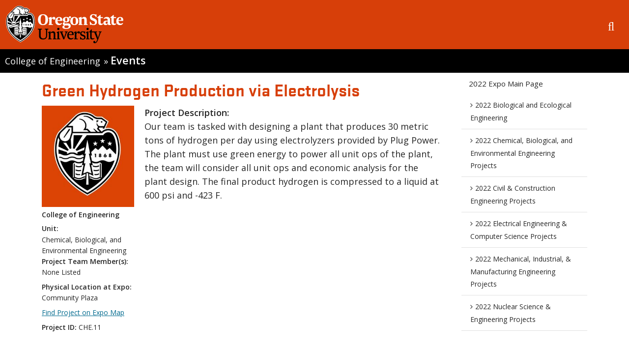

--- FILE ---
content_type: text/html; charset=utf-8
request_url: https://events.engineering.oregonstate.edu/expo2022/project/green-hydrogen-production-electrolysis
body_size: 6924
content:
<!DOCTYPE HTML>
<!--[if lte IE 7]> <html lang="en" class="ie ie7 pine"> <![endif]-->
<!--[if IE 8]> <html lang="en" class="ie ie8 pine"> <![endif]-->
<!--[if gt IE 8]><!--><html class="pine" lang="en"><!--<![endif]-->

<head profile="http://www.w3.org/1999/xhtml/vocab">
  <!-- Google Tag Manager -->
  <script>(function(w,d,s,l,i){w[l]=w[l]||[];w[l].push({'gtm.start':
    new Date().getTime(),event:'gtm.js'});var f=d.getElementsByTagName(s)[0],
    j=d.createElement(s),dl=l!='dataLayer'?'&l='+l:'';j.async=true;j.src=
    'https://www.googletagmanager.com/gtm.js?id='+i+dl;f.parentNode.insertBefore(j,f);
  })(window,document,'script','dataLayer','GTM-54WQT99');</script>
  <!-- End Google Tag Manager -->
  <!-- Monsido Site Script -->
    <!-- End Monsido Site Script -->
  <meta http-equiv="X-UA-Compatible" content="IE=edge,chrome=1">
  <meta http-equiv="Content-Type" content="text/html; charset=utf-8" />
<meta name="generator" content="Drupal 7 (https://www.drupal.org)" />
<link rel="canonical" href="https://events.engineering.oregonstate.edu/expo2022/project/green-hydrogen-production-electrolysis" />
<link rel="shortlink" href="https://events.engineering.oregonstate.edu/node/938" />
<meta name="dcterms.title" content="Green Hydrogen Production via Electrolysis" />
<meta name="dcterms.creator" content="Madeline Lewandowski" />
<meta name="dcterms.date" content="2022-05-23T15:40-07:00" />
<meta name="dcterms.type" content="Text" />
<meta name="dcterms.format" content="text/html" />
<meta name="dcterms.identifier" content="https://events.engineering.oregonstate.edu/expo2022/project/green-hydrogen-production-electrolysis" />
<meta name="dcterms.language" content="en" />
<link rel="shortcut icon" href="https://events.engineering.oregonstate.edu/sites/all/themes/doug-fir-drupal-7/favicon.ico" type="image/vnd.microsoft.icon" />
  <meta name="viewport" content="width=device-width, initial-scale=1.0">
  <title>
    Green Hydrogen Production via Electrolysis | Events | Oregon State University  </title>
                <link rel="shortcut icon" href="https://events.engineering.oregonstate.edu/" />
          <meta name="theme-color" content="#D73F09" />


    <!-- CSS -->
  <link type="text/css" rel="stylesheet" href="https://events.engineering.oregonstate.edu/sites/expo.engr.oregonstate.edu/files/css/css_xE-rWrJf-fncB6ztZfd2huxqgxu4WO-qwma6Xer30m4.css" media="all" />
<link type="text/css" rel="stylesheet" href="https://events.engineering.oregonstate.edu/sites/expo.engr.oregonstate.edu/files/css/css_5bfuvxjUpRsrxabJPjejtyJEX_KoTGJ6li-I49F-Hyg.css" media="all" />
<link type="text/css" rel="stylesheet" href="https://events.engineering.oregonstate.edu/sites/expo.engr.oregonstate.edu/files/css/css_BBnO0GFRUOrnyj61yPeTgv3yz-prWhTYo_HyBDgqYSQ.css" media="all" />
<link type="text/css" rel="stylesheet" href="https://events.engineering.oregonstate.edu/sites/all/modules/popup/popup.css?so3c18" media="all" />
<link type="text/css" rel="stylesheet" href="https://events.engineering.oregonstate.edu/sites/expo.engr.oregonstate.edu/files/css/css_LaV9vgWxugkfo2onL0CiwVHyVRFoc8QfK-FzLEx1OeU.css" media="all" />
<link type="text/css" rel="stylesheet" href="https://events.engineering.oregonstate.edu/sites/expo.engr.oregonstate.edu/files/css/css_eh4k-ah8XAxkECPBDj1gJnh9fzHZE6ZIlKCumrebhg4.css" media="all" />
<link type="text/css" rel="stylesheet" href="https://events.engineering.oregonstate.edu/sites/expo.engr.oregonstate.edu/files/css/css_cpsGx5NnyJQony9Gw4aC5HvGLh1DZloTIUZt8iIQWq0.css" media="print" />
<link type="text/css" rel="stylesheet" href="https://events.engineering.oregonstate.edu/sites/expo.engr.oregonstate.edu/files/css/css_-sWpvE4ilcDhvevXmDMXyjG6I0Fwd1FZedpBrfVnRAQ.css" media="all" />
  <link href='//fonts.googleapis.com/css?family=Gudea:400,400italic,700' rel='stylesheet'>
  <link href="//fonts.googleapis.com/css?family=Open+Sans:400,600" rel="stylesheet">
  <!-- These will insert some CSS to hide or show elements based on our theme settings -->
    
    <!-- Google Universal Analytics script -->
  <!-- Tracking code is returned in google_tracking_code() from template.php -->
  <script>
  (function(i,s,o,g,r,a,m){i['GoogleAnalyticsObject']=r;i[r]=i[r]||function(){
  (i[r].q=i[r].q||[]).push(arguments)},i[r].l=1*new Date();a=s.createElement(o),
  m=s.getElementsByTagName(o)[0];a.async=1;a.src=g;m.parentNode.insertBefore(a,m)
  })(window,document,'script','//www.google-analytics.com/analytics.js','ga');

      </script>

  <script type="text/javascript" src="//ajax.googleapis.com/ajax/libs/jquery/1.12.4/jquery.min.js"></script>
<script type="text/javascript">
<!--//--><![CDATA[//><!--
window.jQuery || document.write("<script src='/sites/all/modules/jquery_update/replace/jquery/1.12/jquery.min.js'>\x3C/script>")
//--><!]]>
</script>
<script type="text/javascript" src="https://events.engineering.oregonstate.edu/sites/expo.engr.oregonstate.edu/files/js/js_VPkB23DwvoY-_r2DUAZLhCLeGFoPsrquWLm_ZXst9-c.js"></script>
<script type="text/javascript" src="https://events.engineering.oregonstate.edu/sites/expo.engr.oregonstate.edu/files/js/js_onbE0n0cQY6KTDQtHO_E27UBymFC-RuqypZZ6Zxez-o.js"></script>
<script type="text/javascript" src="https://events.engineering.oregonstate.edu/sites/expo.engr.oregonstate.edu/files/js/js_Uzh7t_9mvJUuVnZVBC9WAT5keChvKa4K26wHotfwqGY.js"></script>
<script type="text/javascript" src="https://events.engineering.oregonstate.edu/sites/expo.engr.oregonstate.edu/files/js/js_C6hyHgkAjnuTzsh5TuKQGVNi93nrzCZ6ZWOAv9LzXFY.js"></script>
<script type="text/javascript" src="https://events.engineering.oregonstate.edu/sites/all/modules/popup/popup.js?so3c18"></script>
<script type="text/javascript" src="https://events.engineering.oregonstate.edu/sites/expo.engr.oregonstate.edu/files/js/js_1rw7Db-FjVEtSVStMjaDsoYc429OGamJKDKkinzNPFM.js"></script>
<script type="text/javascript">
<!--//--><![CDATA[//><!--
jQuery.extend(Drupal.settings, {"basePath":"\/","pathPrefix":"","setHasJsCookie":0,"ajaxPageState":{"theme":"doug_fir","theme_token":"P3bnRsyOttRxmQ93QZ252zqXNiH9FM5Hw4xZ4ePDuus","js":{"modules\/statistics\/statistics.js":1,"":1,"\/\/ajax.googleapis.com\/ajax\/libs\/jquery\/1.12.4\/jquery.min.js":1,"0":1,"misc\/jquery-extend-3.4.0.js":1,"misc\/jquery-html-prefilter-3.5.0-backport.js":1,"misc\/jquery.once.js":1,"misc\/drupal.js":1,"sites\/all\/libraries\/fitvids\/jquery.fitvids.js":1,"sites\/all\/modules\/jquery_update\/js\/jquery_browser.js":1,"misc\/form-single-submit.js":1,"sites\/all\/modules\/entityreference\/js\/entityreference.js":1,"sites\/all\/modules\/fitvids\/fitvids.js":1,"sites\/all\/modules\/feeds_display\/live_feeds.js":1,"sites\/all\/modules\/media_colorbox\/media_colorbox.js":1,"sites\/all\/modules\/media_mediaspace\/js\/mediaspace_mobile.js":1,"sites\/all\/libraries\/colorbox\/jquery.colorbox-min.js":1,"sites\/all\/modules\/colorbox\/js\/colorbox.js":1,"sites\/all\/modules\/colorbox\/styles\/default\/colorbox_style.js":1,"sites\/all\/modules\/lightbox2\/js\/lightbox_video.js":1,"sites\/all\/modules\/lightbox2\/js\/lightbox.js":1,"sites\/all\/modules\/popup\/popup.js":1,"sites\/all\/themes\/doug-fir-drupal-7\/js\/jquery.mobile.custom.min.js":1,"sites\/all\/themes\/doug-fir-drupal-7\/js\/bootstrap.min.js":1,"sites\/all\/themes\/doug-fir-drupal-7\/js\/menus.js":1},"css":{"modules\/system\/system.base.css":1,"modules\/system\/system.menus.css":1,"modules\/system\/system.messages.css":1,"modules\/system\/system.theme.css":1,"sites\/all\/modules\/date\/date_repeat_field\/date_repeat_field.css":1,"modules\/field\/theme\/field.css":1,"sites\/all\/modules\/fitvids\/fitvids.css":1,"sites\/all\/modules\/feeds_display\/live_feeds.css":1,"modules\/node\/node.css":1,"sites\/all\/modules\/osu-ckeditor-plugins\/dist\/osu_icons\/styles\/osu_icons.css":1,"sites\/all\/modules\/osu-ckeditor-plugins\/dist\/osu_buttons\/styles\/osu_buttons.css":1,"sites\/all\/modules\/osu-paragraphs\/osu_paragraphs.css":1,"sites\/all\/modules\/osu_search\/osu_search.css":1,"sites\/all\/modules\/osu_top_hat\/osu_top_hat.css":1,"sites\/all\/modules\/paragraphs-accordion\/osu_paragraphs_accordion.css":1,"modules\/search\/search.css":1,"modules\/user\/user.css":1,"sites\/all\/modules\/user_prune\/css\/user_prune.css":1,"sites\/all\/modules\/views\/css\/views.css":1,"sites\/all\/modules\/ckeditor\/css\/ckeditor.css":1,"sites\/all\/modules\/colorbox\/styles\/default\/colorbox_style.css":1,"sites\/all\/modules\/ctools\/css\/ctools.css":1,"sites\/all\/modules\/lightbox2\/css\/lightbox_alt.css":1,"sites\/all\/modules\/panels\/css\/panels.css":1,"sites\/all\/modules\/popup\/popup.css":1,"sites\/all\/libraries\/fontello\/css\/fontello.css":1,"sites\/all\/themes\/doug-fir-drupal-7\/css\/variants\/pine\/pine.css":1,"sites\/all\/themes\/doug-fir-drupal-7\/bootstrap\/css\/bootstrap.css":1,"sites\/all\/themes\/doug-fir-drupal-7\/css\/less\/main.css":1,"sites\/all\/themes\/doug-fir-drupal-7\/css\/less\/print.css":1,"cpn_type_expo_project_2022":1,"sites\/all\/themes\/doug-fir-drupal-7\/bootstrap\/css\/responsive.css":1,"sites\/all\/themes\/doug-fir-drupal-7\/css\/less\/main-responsive.css":1}},"colorbox":{"opacity":"0.85","current":"{current} of {total}","previous":"\u00ab Prev","next":"Next \u00bb","close":"Close","maxWidth":"98%","maxHeight":"98%","fixed":true,"mobiledetect":true,"mobiledevicewidth":"480px","file_public_path":"\/sites\/expo.engr.oregonstate.edu\/files","specificPagesDefaultValue":"admin*\nimagebrowser*\nimg_assist*\nimce*\nnode\/add\/*\nnode\/*\/edit\nprint\/*\nprintpdf\/*\nsystem\/ajax\nsystem\/ajax\/*"},"jcarousel":{"ajaxPath":"\/jcarousel\/ajax\/views"},"lightbox2":{"rtl":0,"file_path":"\/(\\w\\w\/)public:\/","default_image":"\/sites\/all\/modules\/lightbox2\/images\/brokenimage.jpg","border_size":0,"font_color":"000","box_color":"fff","top_position":"","overlay_opacity":"0.8","overlay_color":"000","disable_close_click":true,"resize_sequence":0,"resize_speed":400,"fade_in_speed":400,"slide_down_speed":600,"use_alt_layout":1,"disable_resize":false,"disable_zoom":false,"force_show_nav":false,"show_caption":true,"loop_items":false,"node_link_text":"View Image Details","node_link_target":false,"image_count":"Image !current of !total","video_count":"Video !current of !total","page_count":"Page !current of !total","lite_press_x_close":"press \u003Ca href=\u0022#\u0022 onclick=\u0022hideLightbox(); return FALSE;\u0022\u003E\u003Ckbd\u003Ex\u003C\/kbd\u003E\u003C\/a\u003E to close","download_link_text":"","enable_login":false,"enable_contact":false,"keys_close":"c x 27","keys_previous":"p 37","keys_next":"n 39","keys_zoom":"z","keys_play_pause":"32","display_image_size":"original","image_node_sizes":"()","trigger_lightbox_classes":"","trigger_lightbox_group_classes":"","trigger_slideshow_classes":"","trigger_lightframe_classes":"","trigger_lightframe_group_classes":"","custom_class_handler":0,"custom_trigger_classes":"","disable_for_gallery_lists":true,"disable_for_acidfree_gallery_lists":true,"enable_acidfree_videos":true,"slideshow_interval":5000,"slideshow_automatic_start":true,"slideshow_automatic_exit":true,"show_play_pause":true,"pause_on_next_click":false,"pause_on_previous_click":true,"loop_slides":false,"iframe_width":600,"iframe_height":400,"iframe_border":1,"enable_video":1,"useragent":"Mozilla\/5.0 (Macintosh; Intel Mac OS X 10_15_7) AppleWebKit\/537.36 (KHTML, like Gecko) Chrome\/131.0.0.0 Safari\/537.36; ClaudeBot\/1.0; +claudebot@anthropic.com)","flvPlayer":"\/","flvFlashvars":""},"popup":{"effects":{"show":{"default":"this.body.show();","fade":"\n        if (this.opacity){\n          this.body.fadeTo(\u0027medium\u0027,this.opacity);\n        }else{\n          this.body.fadeIn(\u0027medium\u0027);\n        }","slide-down":"this.body.slideDown(\u0027medium\u0027)","slide-down-fade":"\n        this.body.animate(\n          {\n            height:\u0027show\u0027,\n            opacity:(this.opacity ? this.opacity : \u0027show\u0027)\n          }, \u0027medium\u0027\n        );"},"hide":{"default":"this.body.hide();","fade":"this.body.fadeOut(\u0027medium\u0027);","slide-down":"this.body.slideUp(\u0027medium\u0027);","slide-down-fade":"\n        this.body.animate(\n          {\n            height:\u0027hide\u0027,\n            opacity:\u0027hide\u0027\n          }, \u0027medium\u0027\n        );"}},"linger":250,"delay":0},"fitvids":{"custom_domains":[],"selectors":["body"],"simplifymarkup":true},"urlIsAjaxTrusted":{"\/expo2022\/project\/green-hydrogen-production-electrolysis":true},"statistics":{"data":{"nid":"938"},"url":"\/modules\/statistics\/statistics.php"},"osu_ckeditor_plugins":{"module_path":"sites\/all\/modules\/osu-ckeditor-plugins"}});
//--><!]]>
</script>

</head>

<body class="html not-front not-logged-in one-sidebar sidebar-first page-node page-node- page-node-938 node-type-expo-project-2022 " >
  <!-- Google Tag Manager (noscript) -->
  <noscript>
    <iframe src="https://www.googletagmanager.com/ns.html?id=GTM-54WQT99"
            height="0" width="0"
            style="display:none;visibility:hidden"></iframe>
  </noscript>
  <!-- End Google Tag Manager (noscript) -->
  <div id="skip-link">
    <a href="#content" class="element-invisible element-focusable">Skip to main content</a>
  </div>
<!-- OSU Top Hat -->
    
<!-- OSU Top-Hat -->
<div id="osu-top-hat" class="new container-fluid">
  <a href="//oregonstate.edu"><img src="/sites/all/themes/doug-fir-drupal-7/logo.svg"  alt="Oregon State University OSU"/></a>  <span class="mobile-header"><a href="//oregonstate.edu">OREGON STATE UNIVERSITY</a></span>
  <a href='/search/google' id="search-link" class="m-icon-link">
      <i class="icon-search"></i><span class="sr-only">Open search box</span>
  </a>
</div>
  <span class="group-header"><a class="parent" href=//engineering.oregonstate.edu> College of Engineering</a> <span class="group-header-separator">&raquo;</span> <h1><a href=/>Events</a></h1></span>  <div id="mobile-icon-menu">
  <a href='#' id="toggle-mobile-menu" class="m-icon-link">
      <i class="icon-reorder"></i><span class="sr-only">Toggle menu</span>
  </a>
  <a href='/search/google' id="mobile-search-link" class="m-icon-link">
      <i class="icon-search"></i><span class="sr-only">Go to search page</span>
  </a>
</div>

<div id='page-wrapper' class='container-fluid'>
  <div id="search-overlay">
    <form class="search" role="search" action="/expo2022/project/green-hydrogen-production-electrolysis" method="post" id="osu-search-top-hat-form" accept-charset="UTF-8"><div><div class="form-item form-type-textfield form-item-term">
  <label class="element-invisible" for="edit-term">Search Field </label>
 <input class="search-terms form-text" placeholder="Search this site" type="text" id="edit-term" name="term" value="" size="60" maxlength="128" />
</div>
<input class="icon-search word-hide form-submit" type="submit" id="edit-submit" name="op" value="Search" /><input type="hidden" name="form_build_id" value="form-llxf0W-6W9okD61NGrzf9pKtYVnsdlUqTAjBIwuTqLw" />
<input type="hidden" name="form_id" value="osu_search_top_hat_form" />
</div></form>    <button class="exit-search">Exit Search</button>
  </div>
<!-- Site Name, parent unit, and group name -->
  <!-- Get all of the menus that could be included in the mobile menu -->
  <ul id="mobile-menu" role="navigation"><li id="mobile-main-menu" class="main-menu"></li><li id="mobile-audience-menu"><ul class="menu"><li class="first leaf"><a href="/have-questions">Future Students</a></li>
<li class="leaf"><a href="/have-questions">Current Students</a></li>
<li class="leaf"><a href="/have-questions">Alumni &amp; Parents</a></li>
<li class="last leaf"><a href="/have-questions">Faculty &amp; Staff</a></li>
</ul></li><li id="mobile-osu-top-hat"><ul class="menu"><li class="first leaf"><a href="http://calendar.oregonstate.edu">Calendar</a></li>
<li class="leaf"><a href="http://osulibrary.oregonstate.edu">Library</a></li>
<li class="leaf"><a href="http://oregonstate.edu/campusmap">Maps</a></li>
<li class="leaf"><a href="http://oregonstate.edu/main/online-services">Online Services</a></li>
<li class="last leaf"><a href="http://osufoundation.org/giving/online_gift.shtml" class="campaign">Make a Gift</a></li>
</ul></li></ul>   <!-- Main menu navbar -->
   
    <!-- Messages and breadcrumbs -->
    <div id="messages">
      
          </div> <!-- messages -->


    <!-- Full width top region -->
    
    
    <!-- Now divide into main column and right sidebar -->
    <div class='row-fluid'>
      <div id="main-column" class='span9' >

        <!-- Features -->
        
                <div class='row-fluid'>
        <!-- Main content and middle sidebar -->
          <div class='span12'>

            <!-- Pre-content -->
            
            <!-- Main Content -->
                                                        <h2 class="title" id="page-title">
                  Green Hydrogen Production via Electrolysis                </h2>
              
              

                              <div class="tabs">
                                  </div>
              
              <div id='content' role="main">
                  <div class="region region-content">
    <div id="block-system-main" class="block block-system">

    
  <div class="content">
    

<div  class="node node-expo-project-2022 node-promoted view-mode-full">


<div class="row-fluid">
<div class="span3 ">
<img src="https://events.engineering.oregonstate.edu/sites/expo.engr.oregonstate.edu/files/styles/400_wide_scale/public/crest_only_20.jpg?itok=r5F5kCXC" width="274" height="300" alt="Project thumbnail image" /><br /><strong class="label-above field-name-field-engineering-school" >College of Engineering Unit:&nbsp;</strong><div class="textformatter-list">Chemical, Biological, and Environmental Engineering</div><div class="field field-name-field-participant-names field-type-name field-label-above"><div class="field-label">Project Team Member(s):&nbsp;</div><div class="field-items"><div class="field-item even">None Listed</div></div></div><div class="field field-name-field-physical-location-at-expo field-type-list-text field-label-above"><div class="field-label">Physical Location at Expo:&nbsp;</div><div class="field-items"><div class="field-item even">Community Plaza</div></div></div><div class="field field-name-field-project-physical-location- field-type-link-field field-label-hidden"><div class="field-items"><div class="field-item even"><a href="https://oregonstate.app.box.com/s/uh25mr9f07pqjwtikyryffqn7rznhf4n">Find Project on Expo Map</a></div></div></div><div class="field field-name-field-project-id field-type-text field-label-inline clearfix"><div class="field-label">Project ID:&nbsp;</div><div class="field-items"><div class="field-item even">CHE.11</div></div></div></div>

<div class="span9 ">
<strong><div class="label-above">Project Description:&nbsp;</div></strong><p>Our team is tasked with designing a plant that produces 30 metric tons of hydrogen per day using electrolyzers provided by Plug Power. The plant must use green energy to power all unit ops of the plant, the team will consider all unit ops and economic analysis for the plant design. The final product hydrogen is compressed to a liquid at 600 psi and -423 F.</p>
</div>

</div>
</div>


  </div>
</div>
  </div>
              </div> <!-- /content -->
            
            <!-- Main page columns  -->
            

            <!-- Post-ontent -->
            
          </div> <!-- Content area -->

          <!-- Middle Sidebar -->
          
        </div>
      </div> <!-- /Main Columns -->

      <!-- Right Sidebar - sidebar_first -->
      <a name="extras"></a>
              <div id='sidebar-first' class='span3'>
            <div class="region region-sidebar-first">
    <div id="block-menu-menu-2022-expo-navigation" class="block block-menu">

    
  <div class="content">
    <ul class="menu"><li class="first last expanded"><a href="/expo2022/hub">2022 Expo Main Page</a><ul class="menu"><li class="first leaf"><a href="/expo2022/bee" title="">2022 Biological and Ecological Engineering</a></li>
<li class="leaf"><a href="/expo2022/cbee">2022 Chemical, Biological, and Environmental Engineering Projects</a></li>
<li class="leaf"><a href="/expo2022/cce">2022 Civil &amp; Construction Engineering Projects</a></li>
<li class="leaf"><a href="/expo2022/eecs">2022 Electrical Engineering &amp; Computer Science Projects</a></li>
<li class="leaf"><a href="/expo2022/mime">2022 Mechanical, Industrial, &amp; Manufacturing Engineering Projects</a></li>
<li class="last leaf"><a href="/expo2022/nse">2022 Nuclear Science &amp; Engineering Projects</a></li>
</ul></li>
</ul>  </div>
</div>
  </div>
        </div>
      
    </div> <!-- /main-body-row -->

    <!-- Full width above footer -->
    
  </div> <!-- /container -->

  <!-- Page Footer -->

    <div id='footer'>
      <div class='container-fluid'>
        <div class='row-fluid'>
          <div class='span2 contact'>
            <h2>Contact Info</h2>
            <div class="specific-contact">
              <p>Have questions?<br />
<strong><a href="http://expo.engr.oregonstate.edu/have-questions" title="Click Here">Click here.</a></strong></p>
            </div>
            <div class="general-contact">
              <a href="//oregonstate.edu/copyright">Copyright</a>
              &copy;2025              Oregon State University<br />
              <a href="//oregonstate.edu/official-web-disclaimer">Disclaimer</a>
            </div>
             <div class="social-media"></div>
          </div>
          <div class='span10'>
                      </div>
        </div>
      </div>
    </div>

</div> <!-- /page-wrapper -->
  <script type="text/javascript" src="https://events.engineering.oregonstate.edu/sites/expo.engr.oregonstate.edu/files/js/js_VU7P4CTgUZdF2SyFko5LLAg9ZK0OSVjXVaAFnTLgVt0.js"></script>
<script type="text/javascript" src=""></script>
</body>
</html>


--- FILE ---
content_type: text/css
request_url: https://events.engineering.oregonstate.edu/sites/expo.engr.oregonstate.edu/files/css/css_5bfuvxjUpRsrxabJPjejtyJEX_KoTGJ6li-I49F-Hyg.css
body_size: 15954
content:
.date-repeat-input{float:left;margin-right:5px;width:auto;}.date-repeat-input select{min-width:7em;}.date-repeat fieldset{clear:both;float:none;}.date-repeat-radios{margin-bottom:1em;}.date-repeat-radios input[type=radio]{float:left;margin:0.75em 0.75em 0 0;}.date-repeat-radios .form-wrapper{float:left;}.date-repeat-radios .form-type-checkboxes .form-type-checkbox{width:15%;float:left;margin:0;}.date-repeat-radios .date-repeat-radios-item{margin-bottom:1em;}.weekly .form-type-checkboxes .form-type-checkbox{float:left;margin-right:10px;}.date-repeat-input.byday-count label,.date-repeat-input.byday-count select,.date-clear.bymonthday label,.date-clear.bymonthday select{display:inline;}.date-repeat-input.byday-day label,.date-clear.bymonthday .field-suffix{font-weight:bold;}.range-of-repeat .form-radios > div{margin-top:0.5em;}.range-of-repeat .count input[type=text]{margin:0 0.5em;}.range-of-repeat .until .form-wrapper{margin:0 0.5em;display:inline-block;vertical-align:middle;}.range-of-repeat .until .form-radio,.range-of-repeat .until .date-prefix-inline{margin:0 0 1.4em 0;vertical-align:middle;}.range-of-repeat .until.widget-date_popup.label-above .form-radio,.range-of-repeat .until.widget-date_popup.label-above .date-prefix-inline{margin:0;vertical-align:middle;}.range-of-repeat .until.widget-date_select.label-within .form-radio,.range-of-repeat .until.widget-date_select.label-within .date-prefix-inline{margin:0;vertical-align:middle;}.range-of-repeat .until.widget-date_select.label-above .form-radio,.range-of-repeat .until.widget-date_select.label-above .date-prefix-inline{margin:1.4em 0 0 0;vertical-align:middle;}.range-of-repeat .until .form-type-date-text .date-padding{padding:0;}.range-of-repeat .until.widget-date_select.label-within .date-padding{padding:0;}.range-of-repeat .until.widget-date_select.label-above .date-padding{padding:0;}.range-of-repeat .until .form-type-date-select,.range-of-repeat .until .form-type-date-popup,.range-of-repeat .until .form-type-date-text{border:none;margin:0;}
.field .field-label{font-weight:bold;}.field-label-inline .field-label,.field-label-inline .field-items{float:left;}form .field-multiple-table{margin:0;}form .field-multiple-table th.field-label{padding-left:0;}form .field-multiple-table td.field-multiple-drag{width:30px;padding-right:0;}form .field-multiple-table td.field-multiple-drag a.tabledrag-handle{padding-right:.5em;}form .field-add-more-submit{margin:.5em 0 0;}
.cke.cke_chrome{visibility:inherit;}
.live-feeds-block{clear:both;}.live-feeds-block.live-feeds-view{position:relative;}.block.block-live-feeds > h2{padding-right:25px;}.live-feeds-block > div:last-child,.live-feeds-block > div.calendar-item:last-child{border-bottom:none;}.block-live-feeds{position:relative;}.live-feeds-block.live-feeds-view .rss-icon{position:absolute;right:0;height:30px;width:30px;border-radius:0 3px 0 0;border-left:1px solid #fff;background:#c34500;text-decoration:none;}.live-feeds-block.live-feeds-view .block-title{background:none repeat scroll 0 0 #373737;border-radius:3px 3px 0 0;color:#ffffff;font-family:'Gudea',Arial,Helvetica,Verdana,sans-serif;font-size:16px !important;font-weight:normal !important;line-height:30px;margin-bottom:18px;padding:0 10px;}.live-feeds-block .rss-icon{position:absolute;right:0;top:0;height:30px;width:30px;border-radius:0 3px 0 0;border-left:1px solid #fff;background:#c34500;text-decoration:none;}.live-feeds-block .icon-rss{color:#fff;padding:5px 0 0 7px;font-size:20px;}.live-feeds-block .news-item,.live-feeds-block .calendar-item{border-bottom:1px dotted #ccc;clear:both;margin-bottom:1.5em;overflow:auto;padding-bottom:1.5em;}.live-feeds-block .news-item  h3.title,.live-feeds-block .calendar-item p.title{color:#000000;display:inline;margin:0;padding:0;text-transform:none;background-color:transparent;}.live-feeds-block .calendar-item p.title{display:block;}.live-feeds-block .news-item  h3.title,.live-feeds-block .calendar-item .description,.live-feeds-block .calendar-item .description p.title,.live-feeds-block .news-item .news-body{line-height:18px;font-size:14px;}.block-live-feeds .contextual-links-wrapper{right:25px;}.view-osu-live-feeds .contextual-links-wrapper{top:50px;}
.node-unpublished{background-color:#fff4f4;}.preview .node{background-color:#ffffea;}td.revision-current{background:#ffc;}
.osu-colors p{height:30px;width:30px;display:inline-block;margin:2px;cursor:pointer;background-clip:content-box;padding:2px;border:2px dashed #ddd;}.osu-colors p.osu{background-color:#d73f09;}.osu-colors p.sand{background-color:#e0e0e0;}.osu-colors p.stratosphere{background-color:#006a8e;}.osu-colors p.moondust{background-color:#c6dae7;}.osu-colors p.dark{background-color:#242424;}.osu-colors p.pine-stand{background-color:#4a773c;}.osu-colors p.luminance{background-color:#ffb500;}.osu-colors p.reindeer-moss{background-color:#c4d6a4;}.osu-colors p.color-active{border-color:#444;border-style:solid;}.osu-colors label{display:block !important;}#selected-icon{position:absolute;top:100px;right:30px;}#selected-icon .fas,#selected-icon .fab,#selected-icon .far,#selected-icon [class*="icon-osu"]{border:10px solid transparent;}#selected-icon .fas.white,#selected-icon .fab.white,#selected-icon .far.white,#selected-icon [class*="icon-osu"].white{background:#999;border-color:#999;}.osu{color:#d73f09;}.sand{color:#e0e0e0;}.stratosphere{color:#006a8e;}.moondust{color:#c6dae7;}.dark{color:#242424;}.pine-stand{color:#4A773C;}.luminance{color:#FFB500;}.reindeer-moss{color:#C4D6A4;}.white{color:#fff;}.cke_reset_all{}.cke_reset_all .fab.fa-2x,.cke_reset_all .fa.fa-2x,.cke_reset_all .far.fa-2x,.cke_reset_all .fas.fa-2x,.cke_reset_all i.fa-2x{font-size:2em;}.cke_reset_all .fab.fa-3x,.cke_reset_all .fa.fa-3x,.cke_reset_all .far.fa-3x,.cke_reset_all .fas.fa-3x,.cke_reset_all i.fa-3x{font-size:3em;}.cke_reset_all .fab.fa-5x,.cke_reset_all .fa.fa-5x,.cke_reset_all .far.fa-5x,.cke_reset_all .fas.fa-5x,.cke_reset_all i.fa-5x{font-size:5em;}.cke_reset_all .fab.fa-7x,.cke_reset_all .fa.fa-7x,.cke_reset_all .far.fa-7x,.cke_reset_all .fas.fa-7x,.cke_reset_all i.fa-7x{font-size:7em;}.cke_reset_all .osu-icons{height:300px;overflow:scroll;}.cke_reset_all .osu-icons i{cursor:pointer;}.cke_reset_all .osu-sizes{margin-bottom:1rem;}.cke_reset_all .osu-sizes p{vertical-align:middle;text-align:center;height:30px;width:30px;display:table-cell;margin:2px;border-right:5px solid #ffffff;cursor:pointer;background:#eeeeee;}.cke_reset_all .osu-sizes p.size-active{background:#aaa;font-weight:bold;}.cke_reset_all .osu-sizes label{display:block !important;}.cke_reset_all .icon_size-small{font-size:2em;}.cke_reset_all .icon_size-medium{font-size:3em;}.cke_reset_all .icon_size-large{font-size:5em;}.cke_reset_all .icon_size-xlarge{font-size:7em;}.cke_reset_all .osu{color:#d73f09;}.cke_reset_all .sand{color:#e0e0e0;}.cke_reset_all .stratosphere{color:#006a8e;}.cke_reset_all .moondust{color:#c6dae7;}.cke_reset_all .dark{color:#242424;}.cke_reset_all .pine-stand{color:#4A773C;}.cke_reset_all .luminance{color:#FFB500;}.cke_reset_all .reindeer-moss{color:#C4D6A4;}.cke_reset_all .white{color:#fff;}@font-face{font-family:'icomoon';src:url(/sites/all/modules/osu-ckeditor-plugins/dist/osu_icons/styles/fonts/icomoon.eot?vxav96);src:url(/sites/all/modules/osu-ckeditor-plugins/dist/osu_icons/styles/fonts/icomoon.eot?vxav96#iefix) format("embedded-opentype"),url(/sites/all/modules/osu-ckeditor-plugins/dist/osu_icons/styles/fonts/icomoon.ttf?vxav96) format("truetype"),url(/sites/all/modules/osu-ckeditor-plugins/dist/osu_icons/styles/fonts/icomoon.woff?vxav96) format("woff"),url(/sites/all/modules/osu-ckeditor-plugins/dist/osu_icons/styles/fonts/icomoon.svg?vxav96#icomoon) format("svg");font-weight:normal;font-style:normal;}[class^="icon-osu"],[class*=" icon-osu"]{font-family:'icomoon' !important;speak:none;font-style:normal;font-weight:normal;font-variant:normal;text-transform:none;line-height:1;-webkit-font-smoothing:antialiased;-moz-osx-font-smoothing:grayscale;}.osu-icons i{font-size:3.5em !important;padding:4px;}.osu-icons{display:flex;flex-wrap:wrap;overflow-y:scroll;}.icon-osu-icon-calculator:before{content:"\e900";}.icon-osu-flatware:before{content:"\e901";}.icon-osu-books:before{content:"\e902";}.icon-osu-diploma:before{content:"\e903";}.icon-osu-diploma-roll:before{content:"\e904";}.icon-osu-key:before{content:"\e905";}.icon-osu-emergency-light:before{content:"\e906";}.icon-osu-newspaper:before{content:"\e907";}.icon-osu-accessibility:before{content:"\e908";}.icon-osu-motorcycle:before{content:"\e909";}.icon-osu-videocamera:before{content:"\e90a";}.icon-osu-maze:before{content:"\e90b";}.icon-osu-cell:before{content:"\e90c";}.icon-osu-mammoth:before{content:"\e90d";}.icon-osu-ribbon:before{content:"\e90e";}.icon-osu-server:before{content:"\e90f";}.icon-osu-medal:before{content:"\e910";}.icon-osu-dog-tags:before{content:"\e911";}.icon-osu-briefcase:before{content:"\e912";}.icon-osu-lightning:before{content:"\e913";}.icon-osu-tent:before{content:"\e914";}.icon-osu-wheelchair:before{content:"\e915";}.icon-osu-projector-screen:before{content:"\e916";}.icon-osu-heart:before{content:"\e917";}.icon-osu-apple-slice:before{content:"\e918";}.icon-osu-robot:before{content:"\e919";}.icon-osu-molecule:before{content:"\e91a";}.icon-osu-document:before{content:"\e91b";}.icon-osu-image:before{content:"\e91c";}.icon-osu-cloud:before{content:"\e91d";}.icon-osu-rain:before{content:"\e91e";}.icon-osu-clipboard:before{content:"\e91f";}.icon-osu-envelope:before{content:"\e920";}.icon-osu-envelope-open:before{content:"\e921";}.icon-osu-mouse:before{content:"\e922";}.icon-osu-star:before{content:"\e923";}.icon-osu-balloon:before{content:"\e924";}.icon-osu-boat:before{content:"\e925";}.icon-osu-sun:before{content:"\e926";}.icon-osu-printer:before{content:"\e927";}.icon-osu-skull:before{content:"\e928";}.icon-osu-map-marker:before{content:"\e929";}.icon-osu-recycle:before{content:"\e92a";}.icon-osu-pear:before{content:"\e92b";}.icon-osu-arrow-right:before{content:"\e92c";}.icon-osu-arrow-down:before{content:"\e92d";}.icon-osu-arrow-left:before{content:"\e92e";}.icon-osu-arrow-up:before{content:"\e92f";}.icon-osu-compass:before{content:"\e930";}.icon-osu-moon:before{content:"\e931";}.icon-osu-dna:before{content:"\e932";}.icon-osu-satellite:before{content:"\e933";}.icon-osu-mouse-cursor:before{content:"\e934";}.icon-osu-mouse-pointer:before{content:"\e935";}.icon-osu-broccolli:before{content:"\e936";}.icon-osu-megaphone:before{content:"\e937";}.icon-osu-glasses:before{content:"\e938";}.icon-osu-heart-symbol:before{content:"\e939";}.icon-osu-drone:before{content:"\e93a";}.icon-osu-desktop:before{content:"\e93b";}.icon-osu-desktop-alt:before{content:"\e93c";}.icon-osu-tablet-alt:before{content:"\e93d";}.icon-osu-smartphone:before{content:"\e93e";}.icon-osu-smartphone-alt:before{content:"\e93f";}.icon-osu-info:before{content:"\e940";}.icon-osu-shield:before{content:"\e941";}.icon-osu-vr:before{content:"\e942";}.icon-osu-piggy-bank:before{content:"\e943";}.icon-osu-money:before{content:"\e944";}.icon-osu-magnifying-glass:before{content:"\e945";}.icon-osu-beer:before{content:"\e946";}.icon-osu-hamburger-menu:before{content:"\e947";}.icon-osu-group:before{content:"\e948";}.icon-osu-user:before{content:"\e949";}.icon-osu-tablet:before{content:"\e94a";}.icon-osu-laptop:before{content:"\e94b";}.icon-osu-palette:before{content:"\e94c";}.icon-osu-pine-tree:before{content:"\e94d";}.icon-osu-waves:before{content:"\e94e";}.icon-osu-mountains:before{content:"\e94f";}.icon-osu-brain:before{content:"\e950";}.icon-osu-courthouse:before{content:"\e951";}.icon-osu-pencil:before{content:"\e952";}.icon-osu-bicycle:before{content:"\e953";}.icon-osu-fish:before{content:"\e954";}.icon-osu-wave:before{content:"\e955";}.icon-osu-gear:before{content:"\e956";}.icon-osu-beaker:before{content:"\e957";}.icon-osu-hand:before{content:"\e958";}.icon-osu-lightbulb:before{content:"\e959";}.icon-osu-apple:before{content:"\e95a";}.icon-osu-mu:before{content:"\e95b";}.icon-osu-microscope:before{content:"\e95c";}.icon-osu-turbine:before{content:"\e95d";}.icon-osu-oregon:before{content:"\e95e";}.icon-osu-american-flag:before{content:"\e95f";}.icon-osu-world:before{content:"\e960";}.icon-osu-mortar-board:before{content:"\e961";}.icon-osu-pillar:before{content:"\e962";}.icon-osu-graph:before{content:"\e963";}.fa,.fab,.fal,.far,.fas{-moz-osx-font-smoothing:grayscale;-webkit-font-smoothing:antialiased;display:inline-block;font-style:normal;font-variant:normal;text-rendering:auto;line-height:1;}.fa-lg{font-size:1.33333em;line-height:.75em;vertical-align:-.0667em;}.fa-xs{font-size:.75em;}.fa-sm{font-size:.875em;}.fa-1x{font-size:1em;}.fa-2x{font-size:2em;}.fa-3x{font-size:3em;}.fa-4x{font-size:4em;}.fa-5x{font-size:5em;}.fa-6x{font-size:6em;}.fa-7x{font-size:7em;}.fa-8x{font-size:8em;}.fa-9x{font-size:9em;}.fa-10x{font-size:10em;}.fa-fw{text-align:center;width:1.25em;}.fa-ul{list-style-type:none;margin-left:2.5em;padding-left:0;}.fa-ul > li{position:relative;}.fa-li{left:-2em;position:absolute;text-align:center;width:2em;line-height:inherit;}.fa-border{border:.08em solid #eee;border-radius:.1em;padding:.2em .25em .15em;}.fa-pull-left{float:left;}.fa-pull-right{float:right;}.fa.fa-pull-left,.fab.fa-pull-left,.fal.fa-pull-left,.far.fa-pull-left,.fas.fa-pull-left{margin-right:.3em;}.fa.fa-pull-right,.fab.fa-pull-right,.fal.fa-pull-right,.far.fa-pull-right,.fas.fa-pull-right{margin-left:.3em;}.fa-spin{-webkit-animation:a 2s infinite linear;animation:a 2s infinite linear;}.fa-pulse{-webkit-animation:a 1s infinite steps(8);animation:a 1s infinite steps(8);}@-webkit-keyframes a{0%{-webkit-transform:rotate(0deg);transform:rotate(0deg);}to{-webkit-transform:rotate(1turn);transform:rotate(1turn);}}@keyframes a{0%{-webkit-transform:rotate(0deg);transform:rotate(0deg);}to{-webkit-transform:rotate(1turn);transform:rotate(1turn);}}.fa-rotate-90{-ms-filter:"progid:DXImageTransform.Microsoft.BasicImage(rotation=1)";-webkit-transform:rotate(90deg);transform:rotate(90deg);}.fa-rotate-180{-ms-filter:"progid:DXImageTransform.Microsoft.BasicImage(rotation=2)";-webkit-transform:rotate(180deg);transform:rotate(180deg);}.fa-rotate-270{-ms-filter:"progid:DXImageTransform.Microsoft.BasicImage(rotation=3)";-webkit-transform:rotate(270deg);transform:rotate(270deg);}.fa-flip-horizontal{-ms-filter:"progid:DXImageTransform.Microsoft.BasicImage(rotation=0, mirror=1)";-webkit-transform:scaleX(-1);transform:scaleX(-1);}.fa-flip-vertical{-webkit-transform:scaleY(-1);transform:scaleY(-1);}.fa-flip-horizontal.fa-flip-vertical,.fa-flip-vertical{-ms-filter:"progid:DXImageTransform.Microsoft.BasicImage(rotation=2, mirror=1)";}.fa-flip-horizontal.fa-flip-vertical{-webkit-transform:scale(-1);transform:scale(-1);}:root .fa-flip-horizontal,:root .fa-flip-vertical,:root .fa-rotate-90,:root .fa-rotate-180,:root .fa-rotate-270{-webkit-filter:none;filter:none;}.fa-stack{display:inline-block;height:2em;line-height:2em;position:relative;vertical-align:middle;width:2em;}.fa-stack-1x,.fa-stack-2x{left:0;position:absolute;text-align:center;width:100%;}.fa-stack-1x{line-height:inherit;}.fa-stack-2x{font-size:2em;}.fa-inverse{color:#fff;}.fa-500px:before{content:"\f26e";}.fa-accessible-icon:before{content:"\f368";}.fa-accusoft:before{content:"\f369";}.fa-address-book:before{content:"\f2b9";}.fa-address-card:before{content:"\f2bb";}.fa-adjust:before{content:"\f042";}.fa-adn:before{content:"\f170";}.fa-adversal:before{content:"\f36a";}.fa-affiliatetheme:before{content:"\f36b";}.fa-algolia:before{content:"\f36c";}.fa-align-center:before{content:"\f037";}.fa-align-justify:before{content:"\f039";}.fa-align-left:before{content:"\f036";}.fa-align-right:before{content:"\f038";}.fa-amazon:before{content:"\f270";}.fa-amazon-pay:before{content:"\f42c";}.fa-ambulance:before{content:"\f0f9";}.fa-american-sign-language-interpreting:before{content:"\f2a3";}.fa-amilia:before{content:"\f36d";}.fa-anchor:before{content:"\f13d";}.fa-android:before{content:"\f17b";}.fa-angellist:before{content:"\f209";}.fa-angle-double-down:before{content:"\f103";}.fa-angle-double-left:before{content:"\f100";}.fa-angle-double-right:before{content:"\f101";}.fa-angle-double-up:before{content:"\f102";}.fa-angle-down:before{content:"\f107";}.fa-angle-left:before{content:"\f104";}.fa-angle-right:before{content:"\f105";}.fa-angle-up:before{content:"\f106";}.fa-angrycreative:before{content:"\f36e";}.fa-angular:before{content:"\f420";}.fa-app-store:before{content:"\f36f";}.fa-app-store-ios:before{content:"\f370";}.fa-apper:before{content:"\f371";}.fa-apple:before{content:"\f179";}.fa-apple-pay:before{content:"\f415";}.fa-archive:before{content:"\f187";}.fa-arrow-alt-circle-down:before{content:"\f358";}.fa-arrow-alt-circle-left:before{content:"\f359";}.fa-arrow-alt-circle-right:before{content:"\f35a";}.fa-arrow-alt-circle-up:before{content:"\f35b";}.fa-arrow-circle-down:before{content:"\f0ab";}.fa-arrow-circle-left:before{content:"\f0a8";}.fa-arrow-circle-right:before{content:"\f0a9";}.fa-arrow-circle-up:before{content:"\f0aa";}.fa-arrow-down:before{content:"\f063";}.fa-arrow-left:before{content:"\f060";}.fa-arrow-right:before{content:"\f061";}.fa-arrow-up:before{content:"\f062";}.fa-arrows-alt:before{content:"\f0b2";}.fa-arrows-alt-h:before{content:"\f337";}.fa-arrows-alt-v:before{content:"\f338";}.fa-assistive-listening-systems:before{content:"\f2a2";}.fa-asterisk:before{content:"\f069";}.fa-asymmetrik:before{content:"\f372";}.fa-at:before{content:"\f1fa";}.fa-audible:before{content:"\f373";}.fa-audio-description:before{content:"\f29e";}.fa-autoprefixer:before{content:"\f41c";}.fa-avianex:before{content:"\f374";}.fa-aviato:before{content:"\f421";}.fa-aws:before{content:"\f375";}.fa-backward:before{content:"\f04a";}.fa-balance-scale:before{content:"\f24e";}.fa-ban:before{content:"\f05e";}.fa-band-aid:before{content:"\f462";}.fa-bandcamp:before{content:"\f2d5";}.fa-barcode:before{content:"\f02a";}.fa-bars:before{content:"\f0c9";}.fa-baseball-ball:before{content:"\f433";}.fa-basketball-ball:before{content:"\f434";}.fa-bath:before{content:"\f2cd";}.fa-battery-empty:before{content:"\f244";}.fa-battery-full:before{content:"\f240";}.fa-battery-half:before{content:"\f242";}.fa-battery-quarter:before{content:"\f243";}.fa-battery-three-quarters:before{content:"\f241";}.fa-bed:before{content:"\f236";}.fa-beer:before{content:"\f0fc";}.fa-behance:before{content:"\f1b4";}.fa-behance-square:before{content:"\f1b5";}.fa-bell:before{content:"\f0f3";}.fa-bell-slash:before{content:"\f1f6";}.fa-bicycle:before{content:"\f206";}.fa-bimobject:before{content:"\f378";}.fa-binoculars:before{content:"\f1e5";}.fa-birthday-cake:before{content:"\f1fd";}.fa-bitbucket:before{content:"\f171";}.fa-bitcoin:before{content:"\f379";}.fa-bity:before{content:"\f37a";}.fa-black-tie:before{content:"\f27e";}.fa-blackberry:before{content:"\f37b";}.fa-blind:before{content:"\f29d";}.fa-blogger:before{content:"\f37c";}.fa-blogger-b:before{content:"\f37d";}.fa-bluetooth:before{content:"\f293";}.fa-bluetooth-b:before{content:"\f294";}.fa-bold:before{content:"\f032";}.fa-bolt:before{content:"\f0e7";}.fa-bomb:before{content:"\f1e2";}.fa-book:before{content:"\f02d";}.fa-bookmark:before{content:"\f02e";}.fa-bowling-ball:before{content:"\f436";}.fa-box:before{content:"\f466";}.fa-boxes:before{content:"\f468";}.fa-braille:before{content:"\f2a1";}.fa-briefcase:before{content:"\f0b1";}.fa-btc:before{content:"\f15a";}.fa-bug:before{content:"\f188";}.fa-building:before{content:"\f1ad";}.fa-bullhorn:before{content:"\f0a1";}.fa-bullseye:before{content:"\f140";}.fa-buromobelexperte:before{content:"\f37f";}.fa-bus:before{content:"\f207";}.fa-buysellads:before{content:"\f20d";}.fa-calculator:before{content:"\f1ec";}.fa-calendar:before{content:"\f133";}.fa-calendar-alt:before{content:"\f073";}.fa-calendar-check:before{content:"\f274";}.fa-calendar-minus:before{content:"\f272";}.fa-calendar-plus:before{content:"\f271";}.fa-calendar-times:before{content:"\f273";}.fa-camera:before{content:"\f030";}.fa-camera-retro:before{content:"\f083";}.fa-car:before{content:"\f1b9";}.fa-caret-down:before{content:"\f0d7";}.fa-caret-left:before{content:"\f0d9";}.fa-caret-right:before{content:"\f0da";}.fa-caret-square-down:before{content:"\f150";}.fa-caret-square-left:before{content:"\f191";}.fa-caret-square-right:before{content:"\f152";}.fa-caret-square-up:before{content:"\f151";}.fa-caret-up:before{content:"\f0d8";}.fa-cart-arrow-down:before{content:"\f218";}.fa-cart-plus:before{content:"\f217";}.fa-cc-amazon-pay:before{content:"\f42d";}.fa-cc-amex:before{content:"\f1f3";}.fa-cc-apple-pay:before{content:"\f416";}.fa-cc-diners-club:before{content:"\f24c";}.fa-cc-discover:before{content:"\f1f2";}.fa-cc-jcb:before{content:"\f24b";}.fa-cc-mastercard:before{content:"\f1f1";}.fa-cc-paypal:before{content:"\f1f4";}.fa-cc-stripe:before{content:"\f1f5";}.fa-cc-visa:before{content:"\f1f0";}.fa-centercode:before{content:"\f380";}.fa-certificate:before{content:"\f0a3";}.fa-chart-area:before{content:"\f1fe";}.fa-chart-bar:before{content:"\f080";}.fa-chart-line:before{content:"\f201";}.fa-chart-pie:before{content:"\f200";}.fa-check:before{content:"\f00c";}.fa-check-circle:before{content:"\f058";}.fa-check-square:before{content:"\f14a";}.fa-chess:before{content:"\f439";}.fa-chess-bishop:before{content:"\f43a";}.fa-chess-board:before{content:"\f43c";}.fa-chess-king:before{content:"\f43f";}.fa-chess-knight:before{content:"\f441";}.fa-chess-pawn:before{content:"\f443";}.fa-chess-queen:before{content:"\f445";}.fa-chess-rook:before{content:"\f447";}.fa-chevron-circle-down:before{content:"\f13a";}.fa-chevron-circle-left:before{content:"\f137";}.fa-chevron-circle-right:before{content:"\f138";}.fa-chevron-circle-up:before{content:"\f139";}.fa-chevron-down:before{content:"\f078";}.fa-chevron-left:before{content:"\f053";}.fa-chevron-right:before{content:"\f054";}.fa-chevron-up:before{content:"\f077";}.fa-child:before{content:"\f1ae";}.fa-chrome:before{content:"\f268";}.fa-circle:before{content:"\f111";}.fa-circle-notch:before{content:"\f1ce";}.fa-clipboard:before{content:"\f328";}.fa-clipboard-check:before{content:"\f46c";}.fa-clipboard-list:before{content:"\f46d";}.fa-clock:before{content:"\f017";}.fa-clone:before{content:"\f24d";}.fa-closed-captioning:before{content:"\f20a";}.fa-cloud:before{content:"\f0c2";}.fa-cloud-download-alt:before{content:"\f381";}.fa-cloud-upload-alt:before{content:"\f382";}.fa-cloudscale:before{content:"\f383";}.fa-cloudsmith:before{content:"\f384";}.fa-cloudversify:before{content:"\f385";}.fa-code:before{content:"\f121";}.fa-code-branch:before{content:"\f126";}.fa-codepen:before{content:"\f1cb";}.fa-codiepie:before{content:"\f284";}.fa-coffee:before{content:"\f0f4";}.fa-cog:before{content:"\f013";}.fa-cogs:before{content:"\f085";}.fa-columns:before{content:"\f0db";}.fa-comment:before{content:"\f075";}.fa-comment-alt:before{content:"\f27a";}.fa-comments:before{content:"\f086";}.fa-compass:before{content:"\f14e";}.fa-compress:before{content:"\f066";}.fa-connectdevelop:before{content:"\f20e";}.fa-contao:before{content:"\f26d";}.fa-copy:before{content:"\f0c5";}.fa-copyright:before{content:"\f1f9";}.fa-cpanel:before{content:"\f388";}.fa-creative-commons:before{content:"\f25e";}.fa-credit-card:before{content:"\f09d";}.fa-crop:before{content:"\f125";}.fa-crosshairs:before{content:"\f05b";}.fa-css3:before{content:"\f13c";}.fa-css3-alt:before{content:"\f38b";}.fa-cube:before{content:"\f1b2";}.fa-cubes:before{content:"\f1b3";}.fa-cut:before{content:"\f0c4";}.fa-cuttlefish:before{content:"\f38c";}.fa-d-and-d:before{content:"\f38d";}.fa-dashcube:before{content:"\f210";}.fa-database:before{content:"\f1c0";}.fa-deaf:before{content:"\f2a4";}.fa-delicious:before{content:"\f1a5";}.fa-deploydog:before{content:"\f38e";}.fa-deskpro:before{content:"\f38f";}.fa-desktop:before{content:"\f108";}.fa-deviantart:before{content:"\f1bd";}.fa-digg:before{content:"\f1a6";}.fa-digital-ocean:before{content:"\f391";}.fa-discord:before{content:"\f392";}.fa-discourse:before{content:"\f393";}.fa-dna:before{content:"\f471";}.fa-dochub:before{content:"\f394";}.fa-docker:before{content:"\f395";}.fa-dollar-sign:before{content:"\f155";}.fa-dolly:before{content:"\f472";}.fa-dolly-flatbed:before{content:"\f474";}.fa-dot-circle:before{content:"\f192";}.fa-download:before{content:"\f019";}.fa-draft2digital:before{content:"\f396";}.fa-dribbble:before{content:"\f17d";}.fa-dribbble-square:before{content:"\f397";}.fa-dropbox:before{content:"\f16b";}.fa-drupal:before{content:"\f1a9";}.fa-dyalog:before{content:"\f399";}.fa-earlybirds:before{content:"\f39a";}.fa-edge:before{content:"\f282";}.fa-edit:before{content:"\f044";}.fa-eject:before{content:"\f052";}.fa-elementor:before{content:"\f430";}.fa-ellipsis-h:before{content:"\f141";}.fa-ellipsis-v:before{content:"\f142";}.fa-ember:before{content:"\f423";}.fa-empire:before{content:"\f1d1";}.fa-envelope:before{content:"\f0e0";}.fa-envelope-open:before{content:"\f2b6";}.fa-envelope-square:before{content:"\f199";}.fa-envira:before{content:"\f299";}.fa-eraser:before{content:"\f12d";}.fa-erlang:before{content:"\f39d";}.fa-ethereum:before{content:"\f42e";}.fa-etsy:before{content:"\f2d7";}.fa-euro-sign:before{content:"\f153";}.fa-exchange-alt:before{content:"\f362";}.fa-exclamation:before{content:"\f12a";}.fa-exclamation-circle:before{content:"\f06a";}.fa-exclamation-triangle:before{content:"\f071";}.fa-expand:before{content:"\f065";}.fa-expand-arrows-alt:before{content:"\f31e";}.fa-expeditedssl:before{content:"\f23e";}.fa-external-link-alt:before{content:"\f35d";}.fa-external-link-square-alt:before{content:"\f360";}.fa-eye:before{content:"\f06e";}.fa-eye-dropper:before{content:"\f1fb";}.fa-eye-slash:before{content:"\f070";}.fa-facebook:before{content:"\f09a";}.fa-facebook-f:before{content:"\f39e";}.fa-facebook-messenger:before{content:"\f39f";}.fa-facebook-square:before{content:"\f082";}.fa-fast-backward:before{content:"\f049";}.fa-fast-forward:before{content:"\f050";}.fa-fax:before{content:"\f1ac";}.fa-female:before{content:"\f182";}.fa-fighter-jet:before{content:"\f0fb";}.fa-file:before{content:"\f15b";}.fa-file-alt:before{content:"\f15c";}.fa-file-archive:before{content:"\f1c6";}.fa-file-audio:before{content:"\f1c7";}.fa-file-code:before{content:"\f1c9";}.fa-file-excel:before{content:"\f1c3";}.fa-file-image:before{content:"\f1c5";}.fa-file-pdf:before{content:"\f1c1";}.fa-file-powerpoint:before{content:"\f1c4";}.fa-file-video:before{content:"\f1c8";}.fa-file-word:before{content:"\f1c2";}.fa-film:before{content:"\f008";}.fa-filter:before{content:"\f0b0";}.fa-fire:before{content:"\f06d";}.fa-fire-extinguisher:before{content:"\f134";}.fa-firefox:before{content:"\f269";}.fa-first-aid:before{content:"\f479";}.fa-first-order:before{content:"\f2b0";}.fa-firstdraft:before{content:"\f3a1";}.fa-flag:before{content:"\f024";}.fa-flag-checkered:before{content:"\f11e";}.fa-flask:before{content:"\f0c3";}.fa-flickr:before{content:"\f16e";}.fa-flipboard:before{content:"\f44d";}.fa-fly:before{content:"\f417";}.fa-folder:before{content:"\f07b";}.fa-folder-open:before{content:"\f07c";}.fa-font:before{content:"\f031";}.fa-font-awesome:before{content:"\f2b4";}.fa-font-awesome-alt:before{content:"\f35c";}.fa-font-awesome-flag:before{content:"\f425";}.fa-fonticons:before{content:"\f280";}.fa-fonticons-fi:before{content:"\f3a2";}.fa-football-ball:before{content:"\f44e";}.fa-fort-awesome:before{content:"\f286";}.fa-fort-awesome-alt:before{content:"\f3a3";}.fa-forumbee:before{content:"\f211";}.fa-forward:before{content:"\f04e";}.fa-foursquare:before{content:"\f180";}.fa-free-code-camp:before{content:"\f2c5";}.fa-freebsd:before{content:"\f3a4";}.fa-frown:before{content:"\f119";}.fa-futbol:before{content:"\f1e3";}.fa-gamepad:before{content:"\f11b";}.fa-gavel:before{content:"\f0e3";}.fa-gem:before{content:"\f3a5";}.fa-genderless:before{content:"\f22d";}.fa-get-pocket:before{content:"\f265";}.fa-gg:before{content:"\f260";}.fa-gg-circle:before{content:"\f261";}.fa-gift:before{content:"\f06b";}.fa-git:before{content:"\f1d3";}.fa-git-square:before{content:"\f1d2";}.fa-github:before{content:"\f09b";}.fa-github-alt:before{content:"\f113";}.fa-github-square:before{content:"\f092";}.fa-gitkraken:before{content:"\f3a6";}.fa-gitlab:before{content:"\f296";}.fa-gitter:before{content:"\f426";}.fa-glass-martini:before{content:"\f000";}.fa-glide:before{content:"\f2a5";}.fa-glide-g:before{content:"\f2a6";}.fa-globe:before{content:"\f0ac";}.fa-gofore:before{content:"\f3a7";}.fa-golf-ball:before{content:"\f450";}.fa-goodreads:before{content:"\f3a8";}.fa-goodreads-g:before{content:"\f3a9";}.fa-google:before{content:"\f1a0";}.fa-google-drive:before{content:"\f3aa";}.fa-google-play:before{content:"\f3ab";}.fa-google-plus:before{content:"\f2b3";}.fa-google-plus-g:before{content:"\f0d5";}.fa-google-plus-square:before{content:"\f0d4";}.fa-google-wallet:before{content:"\f1ee";}.fa-graduation-cap:before{content:"\f19d";}.fa-gratipay:before{content:"\f184";}.fa-grav:before{content:"\f2d6";}.fa-gripfire:before{content:"\f3ac";}.fa-grunt:before{content:"\f3ad";}.fa-gulp:before{content:"\f3ae";}.fa-h-square:before{content:"\f0fd";}.fa-hacker-news:before{content:"\f1d4";}.fa-hacker-news-square:before{content:"\f3af";}.fa-hand-lizard:before{content:"\f258";}.fa-hand-paper:before{content:"\f256";}.fa-hand-peace:before{content:"\f25b";}.fa-hand-point-down:before{content:"\f0a7";}.fa-hand-point-left:before{content:"\f0a5";}.fa-hand-point-right:before{content:"\f0a4";}.fa-hand-point-up:before{content:"\f0a6";}.fa-hand-pointer:before{content:"\f25a";}.fa-hand-rock:before{content:"\f255";}.fa-hand-scissors:before{content:"\f257";}.fa-hand-spock:before{content:"\f259";}.fa-handshake:before{content:"\f2b5";}.fa-hashtag:before{content:"\f292";}.fa-hdd:before{content:"\f0a0";}.fa-heading:before{content:"\f1dc";}.fa-headphones:before{content:"\f025";}.fa-heart:before{content:"\f004";}.fa-heartbeat:before{content:"\f21e";}.fa-hips:before{content:"\f452";}.fa-hire-a-helper:before{content:"\f3b0";}.fa-history:before{content:"\f1da";}.fa-hockey-puck:before{content:"\f453";}.fa-home:before{content:"\f015";}.fa-hooli:before{content:"\f427";}.fa-hospital:before{content:"\f0f8";}.fa-hospital-symbol:before{content:"\f47e";}.fa-hotjar:before{content:"\f3b1";}.fa-hourglass:before{content:"\f254";}.fa-hourglass-end:before{content:"\f253";}.fa-hourglass-half:before{content:"\f252";}.fa-hourglass-start:before{content:"\f251";}.fa-houzz:before{content:"\f27c";}.fa-html5:before{content:"\f13b";}.fa-hubspot:before{content:"\f3b2";}.fa-i-cursor:before{content:"\f246";}.fa-id-badge:before{content:"\f2c1";}.fa-id-card:before{content:"\f2c2";}.fa-image:before{content:"\f03e";}.fa-images:before{content:"\f302";}.fa-imdb:before{content:"\f2d8";}.fa-inbox:before{content:"\f01c";}.fa-indent:before{content:"\f03c";}.fa-industry:before{content:"\f275";}.fa-info:before{content:"\f129";}.fa-info-circle:before{content:"\f05a";}.fa-instagram:before{content:"\f16d";}.fa-internet-explorer:before{content:"\f26b";}.fa-ioxhost:before{content:"\f208";}.fa-italic:before{content:"\f033";}.fa-itunes:before{content:"\f3b4";}.fa-itunes-note:before{content:"\f3b5";}.fa-jenkins:before{content:"\f3b6";}.fa-joget:before{content:"\f3b7";}.fa-joomla:before{content:"\f1aa";}.fa-js:before{content:"\f3b8";}.fa-js-square:before{content:"\f3b9";}.fa-jsfiddle:before{content:"\f1cc";}.fa-key:before{content:"\f084";}.fa-keyboard:before{content:"\f11c";}.fa-keycdn:before{content:"\f3ba";}.fa-kickstarter:before{content:"\f3bb";}.fa-kickstarter-k:before{content:"\f3bc";}.fa-korvue:before{content:"\f42f";}.fa-language:before{content:"\f1ab";}.fa-laptop:before{content:"\f109";}.fa-laravel:before{content:"\f3bd";}.fa-lastfm:before{content:"\f202";}.fa-lastfm-square:before{content:"\f203";}.fa-leaf:before{content:"\f06c";}.fa-leanpub:before{content:"\f212";}.fa-lemon:before{content:"\f094";}.fa-less:before{content:"\f41d";}.fa-level-down-alt:before{content:"\f3be";}.fa-level-up-alt:before{content:"\f3bf";}.fa-life-ring:before{content:"\f1cd";}.fa-lightbulb:before{content:"\f0eb";}.fa-line:before{content:"\f3c0";}.fa-link:before{content:"\f0c1";}.fa-linkedin:before{content:"\f08c";}.fa-linkedin-in:before{content:"\f0e1";}.fa-linode:before{content:"\f2b8";}.fa-linux:before{content:"\f17c";}.fa-lira-sign:before{content:"\f195";}.fa-list:before{content:"\f03a";}.fa-list-alt:before{content:"\f022";}.fa-list-ol:before{content:"\f0cb";}.fa-list-ul:before{content:"\f0ca";}.fa-location-arrow:before{content:"\f124";}.fa-lock:before{content:"\f023";}.fa-lock-open:before{content:"\f3c1";}.fa-long-arrow-alt-down:before{content:"\f309";}.fa-long-arrow-alt-left:before{content:"\f30a";}.fa-long-arrow-alt-right:before{content:"\f30b";}.fa-long-arrow-alt-up:before{content:"\f30c";}.fa-low-vision:before{content:"\f2a8";}.fa-lyft:before{content:"\f3c3";}.fa-magento:before{content:"\f3c4";}.fa-magic:before{content:"\f0d0";}.fa-magnet:before{content:"\f076";}.fa-male:before{content:"\f183";}.fa-map:before{content:"\f279";}.fa-map-marker:before{content:"\f041";}.fa-map-marker-alt:before{content:"\f3c5";}.fa-map-pin:before{content:"\f276";}.fa-map-signs:before{content:"\f277";}.fa-mars:before{content:"\f222";}.fa-mars-double:before{content:"\f227";}.fa-mars-stroke:before{content:"\f229";}.fa-mars-stroke-h:before{content:"\f22b";}.fa-mars-stroke-v:before{content:"\f22a";}.fa-maxcdn:before{content:"\f136";}.fa-medapps:before{content:"\f3c6";}.fa-medium:before{content:"\f23a";}.fa-medium-m:before{content:"\f3c7";}.fa-medkit:before{content:"\f0fa";}.fa-medrt:before{content:"\f3c8";}.fa-meetup:before{content:"\f2e0";}.fa-meh:before{content:"\f11a";}.fa-mercury:before{content:"\f223";}.fa-microchip:before{content:"\f2db";}.fa-microphone:before{content:"\f130";}.fa-microphone-slash:before{content:"\f131";}.fa-microsoft:before{content:"\f3ca";}.fa-minus:before{content:"\f068";}.fa-minus-circle:before{content:"\f056";}.fa-minus-square:before{content:"\f146";}.fa-mix:before{content:"\f3cb";}.fa-mixcloud:before{content:"\f289";}.fa-mizuni:before{content:"\f3cc";}.fa-mobile:before{content:"\f10b";}.fa-mobile-alt:before{content:"\f3cd";}.fa-modx:before{content:"\f285";}.fa-monero:before{content:"\f3d0";}.fa-money-bill-alt:before{content:"\f3d1";}.fa-moon:before{content:"\f186";}.fa-motorcycle:before{content:"\f21c";}.fa-mouse-pointer:before{content:"\f245";}.fa-music:before{content:"\f001";}.fa-napster:before{content:"\f3d2";}.fa-neuter:before{content:"\f22c";}.fa-newspaper:before{content:"\f1ea";}.fa-nintendo-switch:before{content:"\f418";}.fa-node:before{content:"\f419";}.fa-node-js:before{content:"\f3d3";}.fa-npm:before{content:"\f3d4";}.fa-ns8:before{content:"\f3d5";}.fa-nutritionix:before{content:"\f3d6";}.fa-object-group:before{content:"\f247";}.fa-object-ungroup:before{content:"\f248";}.fa-odnoklassniki:before{content:"\f263";}.fa-odnoklassniki-square:before{content:"\f264";}.fa-opencart:before{content:"\f23d";}.fa-openid:before{content:"\f19b";}.fa-opera:before{content:"\f26a";}.fa-optin-monster:before{content:"\f23c";}.fa-osi:before{content:"\f41a";}.fa-outdent:before{content:"\f03b";}.fa-page4:before{content:"\f3d7";}.fa-pagelines:before{content:"\f18c";}.fa-paint-brush:before{content:"\f1fc";}.fa-palfed:before{content:"\f3d8";}.fa-pallet:before{content:"\f482";}.fa-paper-plane:before{content:"\f1d8";}.fa-paperclip:before{content:"\f0c6";}.fa-paragraph:before{content:"\f1dd";}.fa-paste:before{content:"\f0ea";}.fa-patreon:before{content:"\f3d9";}.fa-pause:before{content:"\f04c";}.fa-pause-circle:before{content:"\f28b";}.fa-paw:before{content:"\f1b0";}.fa-paypal:before{content:"\f1ed";}.fa-pen-square:before{content:"\f14b";}.fa-pencil-alt:before{content:"\f303";}.fa-percent:before{content:"\f295";}.fa-periscope:before{content:"\f3da";}.fa-phabricator:before{content:"\f3db";}.fa-phoenix-framework:before{content:"\f3dc";}.fa-phone:before{content:"\f095";}.fa-phone-square:before{content:"\f098";}.fa-phone-volume:before{content:"\f2a0";}.fa-php:before{content:"\f457";}.fa-pied-piper:before{content:"\f2ae";}.fa-pied-piper-alt:before{content:"\f1a8";}.fa-pied-piper-pp:before{content:"\f1a7";}.fa-pills:before{content:"\f484";}.fa-pinterest:before{content:"\f0d2";}.fa-pinterest-p:before{content:"\f231";}.fa-pinterest-square:before{content:"\f0d3";}.fa-plane:before{content:"\f072";}.fa-play:before{content:"\f04b";}.fa-play-circle:before{content:"\f144";}.fa-playstation:before{content:"\f3df";}.fa-plug:before{content:"\f1e6";}.fa-plus:before{content:"\f067";}.fa-plus-circle:before{content:"\f055";}.fa-plus-square:before{content:"\f0fe";}.fa-podcast:before{content:"\f2ce";}.fa-pound-sign:before{content:"\f154";}.fa-power-off:before{content:"\f011";}.fa-print:before{content:"\f02f";}.fa-product-hunt:before{content:"\f288";}.fa-pushed:before{content:"\f3e1";}.fa-puzzle-piece:before{content:"\f12e";}.fa-python:before{content:"\f3e2";}.fa-qq:before{content:"\f1d6";}.fa-qrcode:before{content:"\f029";}.fa-question:before{content:"\f128";}.fa-question-circle:before{content:"\f059";}.fa-quidditch:before{content:"\f458";}.fa-quinscape:before{content:"\f459";}.fa-quora:before{content:"\f2c4";}.fa-quote-left:before{content:"\f10d";}.fa-quote-right:before{content:"\f10e";}.fa-random:before{content:"\f074";}.fa-ravelry:before{content:"\f2d9";}.fa-react:before{content:"\f41b";}.fa-rebel:before{content:"\f1d0";}.fa-recycle:before{content:"\f1b8";}.fa-red-river:before{content:"\f3e3";}.fa-reddit:before{content:"\f1a1";}.fa-reddit-alien:before{content:"\f281";}.fa-reddit-square:before{content:"\f1a2";}.fa-redo:before{content:"\f01e";}.fa-redo-alt:before{content:"\f2f9";}.fa-registered:before{content:"\f25d";}.fa-rendact:before{content:"\f3e4";}.fa-renren:before{content:"\f18b";}.fa-reply:before{content:"\f3e5";}.fa-reply-all:before{content:"\f122";}.fa-replyd:before{content:"\f3e6";}.fa-resolving:before{content:"\f3e7";}.fa-retweet:before{content:"\f079";}.fa-road:before{content:"\f018";}.fa-rocket:before{content:"\f135";}.fa-rocketchat:before{content:"\f3e8";}.fa-rockrms:before{content:"\f3e9";}.fa-rss:before{content:"\f09e";}.fa-rss-square:before{content:"\f143";}.fa-ruble-sign:before{content:"\f158";}.fa-rupee-sign:before{content:"\f156";}.fa-safari:before{content:"\f267";}.fa-sass:before{content:"\f41e";}.fa-save:before{content:"\f0c7";}.fa-schlix:before{content:"\f3ea";}.fa-scribd:before{content:"\f28a";}.fa-search:before{content:"\f002";}.fa-search-minus:before{content:"\f010";}.fa-search-plus:before{content:"\f00e";}.fa-searchengin:before{content:"\f3eb";}.fa-sellcast:before{content:"\f2da";}.fa-sellsy:before{content:"\f213";}.fa-server:before{content:"\f233";}.fa-servicestack:before{content:"\f3ec";}.fa-share:before{content:"\f064";}.fa-share-alt:before{content:"\f1e0";}.fa-share-alt-square:before{content:"\f1e1";}.fa-share-square:before{content:"\f14d";}.fa-shekel-sign:before{content:"\f20b";}.fa-shield-alt:before{content:"\f3ed";}.fa-ship:before{content:"\f21a";}.fa-shipping-fast:before{content:"\f48b";}.fa-shirtsinbulk:before{content:"\f214";}.fa-shopping-bag:before{content:"\f290";}.fa-shopping-basket:before{content:"\f291";}.fa-shopping-cart:before{content:"\f07a";}.fa-shower:before{content:"\f2cc";}.fa-sign-in-alt:before{content:"\f2f6";}.fa-sign-language:before{content:"\f2a7";}.fa-sign-out-alt:before{content:"\f2f5";}.fa-signal:before{content:"\f012";}.fa-simplybuilt:before{content:"\f215";}.fa-sistrix:before{content:"\f3ee";}.fa-sitemap:before{content:"\f0e8";}.fa-skyatlas:before{content:"\f216";}.fa-skype:before{content:"\f17e";}.fa-slack:before{content:"\f198";}.fa-slack-hash:before{content:"\f3ef";}.fa-sliders-h:before{content:"\f1de";}.fa-slideshare:before{content:"\f1e7";}.fa-smile:before{content:"\f118";}.fa-snapchat:before{content:"\f2ab";}.fa-snapchat-ghost:before{content:"\f2ac";}.fa-snapchat-square:before{content:"\f2ad";}.fa-snowflake:before{content:"\f2dc";}.fa-sort:before{content:"\f0dc";}.fa-sort-alpha-down:before{content:"\f15d";}.fa-sort-alpha-up:before{content:"\f15e";}.fa-sort-amount-down:before{content:"\f160";}.fa-sort-amount-up:before{content:"\f161";}.fa-sort-down:before{content:"\f0dd";}.fa-sort-numeric-down:before{content:"\f162";}.fa-sort-numeric-up:before{content:"\f163";}.fa-sort-up:before{content:"\f0de";}.fa-soundcloud:before{content:"\f1be";}.fa-space-shuttle:before{content:"\f197";}.fa-speakap:before{content:"\f3f3";}.fa-spinner:before{content:"\f110";}.fa-spotify:before{content:"\f1bc";}.fa-square:before{content:"\f0c8";}.fa-square-full:before{content:"\f45c";}.fa-stack-exchange:before{content:"\f18d";}.fa-stack-overflow:before{content:"\f16c";}.fa-star:before{content:"\f005";}.fa-star-half:before{content:"\f089";}.fa-staylinked:before{content:"\f3f5";}.fa-steam:before{content:"\f1b6";}.fa-steam-square:before{content:"\f1b7";}.fa-steam-symbol:before{content:"\f3f6";}.fa-step-backward:before{content:"\f048";}.fa-step-forward:before{content:"\f051";}.fa-stethoscope:before{content:"\f0f1";}.fa-sticker-mule:before{content:"\f3f7";}.fa-sticky-note:before{content:"\f249";}.fa-stop:before{content:"\f04d";}.fa-stop-circle:before{content:"\f28d";}.fa-stopwatch:before{content:"\f2f2";}.fa-strava:before{content:"\f428";}.fa-street-view:before{content:"\f21d";}.fa-strikethrough:before{content:"\f0cc";}.fa-stripe:before{content:"\f429";}.fa-stripe-s:before{content:"\f42a";}.fa-studiovinari:before{content:"\f3f8";}.fa-stumbleupon:before{content:"\f1a4";}.fa-stumbleupon-circle:before{content:"\f1a3";}.fa-subscript:before{content:"\f12c";}.fa-subway:before{content:"\f239";}.fa-suitcase:before{content:"\f0f2";}.fa-sun:before{content:"\f185";}.fa-superpowers:before{content:"\f2dd";}.fa-superscript:before{content:"\f12b";}.fa-supple:before{content:"\f3f9";}.fa-sync:before{content:"\f021";}.fa-sync-alt:before{content:"\f2f1";}.fa-syringe:before{content:"\f48e";}.fa-table:before{content:"\f0ce";}.fa-table-tennis:before{content:"\f45d";}.fa-tablet:before{content:"\f10a";}.fa-tablet-alt:before{content:"\f3fa";}.fa-tachometer-alt:before{content:"\f3fd";}.fa-tag:before{content:"\f02b";}.fa-tags:before{content:"\f02c";}.fa-tasks:before{content:"\f0ae";}.fa-taxi:before{content:"\f1ba";}.fa-telegram:before{content:"\f2c6";}.fa-telegram-plane:before{content:"\f3fe";}.fa-tencent-weibo:before{content:"\f1d5";}.fa-terminal:before{content:"\f120";}.fa-text-height:before{content:"\f034";}.fa-text-width:before{content:"\f035";}.fa-th:before{content:"\f00a";}.fa-th-large:before{content:"\f009";}.fa-th-list:before{content:"\f00b";}.fa-themeisle:before{content:"\f2b2";}.fa-thermometer:before{content:"\f491";}.fa-thermometer-empty:before{content:"\f2cb";}.fa-thermometer-full:before{content:"\f2c7";}.fa-thermometer-half:before{content:"\f2c9";}.fa-thermometer-quarter:before{content:"\f2ca";}.fa-thermometer-three-quarters:before{content:"\f2c8";}.fa-thumbs-down:before{content:"\f165";}.fa-thumbs-up:before{content:"\f164";}.fa-thumbtack:before{content:"\f08d";}.fa-ticket-alt:before{content:"\f3ff";}.fa-times:before{content:"\f00d";}.fa-times-circle:before{content:"\f057";}.fa-tint:before{content:"\f043";}.fa-toggle-off:before{content:"\f204";}.fa-toggle-on:before{content:"\f205";}.fa-trademark:before{content:"\f25c";}.fa-train:before{content:"\f238";}.fa-transgender:before{content:"\f224";}.fa-transgender-alt:before{content:"\f225";}.fa-trash:before{content:"\f1f8";}.fa-trash-alt:before{content:"\f2ed";}.fa-tree:before{content:"\f1bb";}.fa-trello:before{content:"\f181";}.fa-tripadvisor:before{content:"\f262";}.fa-trophy:before{content:"\f091";}.fa-truck:before{content:"\f0d1";}.fa-tty:before{content:"\f1e4";}.fa-tumblr:before{content:"\f173";}.fa-tumblr-square:before{content:"\f174";}.fa-tv:before{content:"\f26c";}.fa-twitch:before{content:"\f1e8";}.fa-twitter:before{content:"\f099";}.fa-twitter-square:before{content:"\f081";}.fa-typo3:before{content:"\f42b";}.fa-uber:before{content:"\f402";}.fa-uikit:before{content:"\f403";}.fa-umbrella:before{content:"\f0e9";}.fa-underline:before{content:"\f0cd";}.fa-undo:before{content:"\f0e2";}.fa-undo-alt:before{content:"\f2ea";}.fa-uniregistry:before{content:"\f404";}.fa-universal-access:before{content:"\f29a";}.fa-university:before{content:"\f19c";}.fa-unlink:before{content:"\f127";}.fa-unlock:before{content:"\f09c";}.fa-unlock-alt:before{content:"\f13e";}.fa-untappd:before{content:"\f405";}.fa-upload:before{content:"\f093";}.fa-usb:before{content:"\f287";}.fa-user:before{content:"\f007";}.fa-user-circle:before{content:"\f2bd";}.fa-user-md:before{content:"\f0f0";}.fa-user-plus:before{content:"\f234";}.fa-user-secret:before{content:"\f21b";}.fa-user-times:before{content:"\f235";}.fa-users:before{content:"\f0c0";}.fa-ussunnah:before{content:"\f407";}.fa-utensil-spoon:before{content:"\f2e5";}.fa-utensils:before{content:"\f2e7";}.fa-vaadin:before{content:"\f408";}.fa-venus:before{content:"\f221";}.fa-venus-double:before{content:"\f226";}.fa-venus-mars:before{content:"\f228";}.fa-viacoin:before{content:"\f237";}.fa-viadeo:before{content:"\f2a9";}.fa-viadeo-square:before{content:"\f2aa";}.fa-viber:before{content:"\f409";}.fa-video:before{content:"\f03d";}.fa-vimeo:before{content:"\f40a";}.fa-vimeo-square:before{content:"\f194";}.fa-vimeo-v:before{content:"\f27d";}.fa-vine:before{content:"\f1ca";}.fa-vk:before{content:"\f189";}.fa-vnv:before{content:"\f40b";}.fa-volleyball-ball:before{content:"\f45f";}.fa-volume-down:before{content:"\f027";}.fa-volume-off:before{content:"\f026";}.fa-volume-up:before{content:"\f028";}.fa-vuejs:before{content:"\f41f";}.fa-warehouse:before{content:"\f494";}.fa-weibo:before{content:"\f18a";}.fa-weight:before{content:"\f496";}.fa-weixin:before{content:"\f1d7";}.fa-whatsapp:before{content:"\f232";}.fa-whatsapp-square:before{content:"\f40c";}.fa-wheelchair:before{content:"\f193";}.fa-whmcs:before{content:"\f40d";}.fa-wifi:before{content:"\f1eb";}.fa-wikipedia-w:before{content:"\f266";}.fa-window-close:before{content:"\f410";}.fa-window-maximize:before{content:"\f2d0";}.fa-window-minimize:before{content:"\f2d1";}.fa-window-restore:before{content:"\f2d2";}.fa-windows:before{content:"\f17a";}.fa-won-sign:before{content:"\f159";}.fa-wordpress:before{content:"\f19a";}.fa-wordpress-simple:before{content:"\f411";}.fa-wpbeginner:before{content:"\f297";}.fa-wpexplorer:before{content:"\f2de";}.fa-wpforms:before{content:"\f298";}.fa-wrench:before{content:"\f0ad";}.fa-xbox:before{content:"\f412";}.fa-xing:before{content:"\f168";}.fa-xing-square:before{content:"\f169";}.fa-y-combinator:before{content:"\f23b";}.fa-yahoo:before{content:"\f19e";}.fa-yandex:before{content:"\f413";}.fa-yandex-international:before{content:"\f414";}.fa-yelp:before{content:"\f1e9";}.fa-yen-sign:before{content:"\f157";}.fa-yoast:before{content:"\f2b1";}.fa-youtube:before{content:"\f167";}.fa-youtube-square:before{content:"\f431";}.sr-only{border:0;clip:rect(0,0,0,0);height:1px;margin:-1px;overflow:hidden;padding:0;position:absolute;width:1px;}.sr-only-focusable:active,.sr-only-focusable:focus{clip:auto;height:auto;margin:0;overflow:visible;position:static;width:auto;}@font-face{font-family:Font Awesome\ 5 Brands;font-style:normal;font-weight:400;src:url(/sites/all/modules/osu-ckeditor-plugins/dist/osu_icons/styles/webfonts/fa-brands-400.eot);src:url(/sites/all/modules/osu-ckeditor-plugins/dist/osu_icons/styles/webfonts/fa-brands-400.eot?#iefix) format("embedded-opentype"),url(/sites/all/modules/osu-ckeditor-plugins/dist/osu_icons/styles/webfonts/fa-brands-400.woff2) format("woff2"),url(/sites/all/modules/osu-ckeditor-plugins/dist/osu_icons/styles/webfonts/fa-brands-400.woff) format("woff"),url(/sites/all/modules/osu-ckeditor-plugins/dist/osu_icons/styles/webfonts/fa-brands-400.ttf) format("truetype"),url(/sites/all/modules/osu-ckeditor-plugins/dist/osu_icons/styles/webfonts/fa-brands-400.svg#fontawesome) format("svg");}.fab{font-family:Font Awesome\ 5 Brands;}@font-face{font-family:Font Awesome\ 5 Free;font-style:normal;font-weight:400;src:url(/sites/all/modules/osu-ckeditor-plugins/dist/osu_icons/styles/webfonts/fa-regular-400.eot);src:url(/sites/all/modules/osu-ckeditor-plugins/dist/osu_icons/styles/webfonts/fa-regular-400.eot?#iefix) format("embedded-opentype"),url(/sites/all/modules/osu-ckeditor-plugins/dist/osu_icons/styles/webfonts/fa-regular-400.woff2) format("woff2"),url(/sites/all/modules/osu-ckeditor-plugins/dist/osu_icons/styles/webfonts/fa-regular-400.woff) format("woff"),url(/sites/all/modules/osu-ckeditor-plugins/dist/osu_icons/styles/webfonts/fa-regular-400.ttf) format("truetype"),url(/sites/all/modules/osu-ckeditor-plugins/dist/osu_icons/styles/webfonts/fa-regular-400.svg#fontawesome) format("svg");}.far{font-weight:400;}@font-face{font-family:Font Awesome\ 5 Free;font-style:normal;font-weight:900;src:url(/sites/all/modules/osu-ckeditor-plugins/dist/osu_icons/styles/webfonts/fa-solid-900.eot);src:url(/sites/all/modules/osu-ckeditor-plugins/dist/osu_icons/styles/webfonts/fa-solid-900.eot?#iefix) format("embedded-opentype"),url(/sites/all/modules/osu-ckeditor-plugins/dist/osu_icons/styles/webfonts/fa-solid-900.woff2) format("woff2"),url(/sites/all/modules/osu-ckeditor-plugins/dist/osu_icons/styles/webfonts/fa-solid-900.woff) format("woff"),url(/sites/all/modules/osu-ckeditor-plugins/dist/osu_icons/styles/webfonts/fa-solid-900.ttf) format("truetype"),url(/sites/all/modules/osu-ckeditor-plugins/dist/osu_icons/styles/webfonts/fa-solid-900.svg#fontawesome) format("svg");}.fa,.far,.fas{font-family:Font Awesome\ 5 Free;}.fa,.fas{font-weight:900;}.cke_reset_all .fab{font-family:Font Awesome\ 5 Brands !important;}.cke_reset_all .fa,.cke_reset_all .far,.cke_reset_all .fas{font-family:Font Awesome\ 5 Free !important;}.cke_reset_all .fa,.cke_reset_all .fas{font-weight:900 !important;}.cke_reset_all .fab,.cke_reset_all .fa,.cke_reset_all .far,.cke_reset_all .fas{font-size:20px;}.cke_reset_all .fontawesome-icons-wrapper{padding-top:.6rem;}.cke_reset_all #fontawesome-search-box{border:1px solid #ccc;margin-left:5px;font-size:16px;padding:0 4px;}.cke_reset_all .fontawesome-icons{white-space:pre-wrap;height:300px;overflow:scroll;}.cke_reset_all .fontawesome-icons i{font-size:24px;padding:4px;cursor:pointer;}.cke_reset_all .osu-icons-tabs{border-bottom:1px solid #ccc;}.cke_reset_all .osu-icons-tabs a{cursor:pointer;display:inline-block;border:1px solid #ccc;padding:5px;font-size:14px;background:#eeeeee;margin-bottom:-1px;}.cke_reset_all .osu-icons-tabs a + a{margin-left:4px;}.cke_reset_all .osu-icons-tabs a.tab-active{background:#ffffff;border-bottom-color:#ffffff;}.cke_reset_all .osu-icons-wrapper,.cke_reset_all .fontawesome-icons-wrapper{width:600px;display:none;}.cke_reset_all .osu-icons-wrapper.icons-visible,.cke_reset_all .fontawesome-icons-wrapper.icons-visible{display:block;}.cke_reset_all #osu-icon-picker{margin-left:10px;}
.cke_reset_all .osu{color:#d73f09;}.cke_reset_all .sand{color:#e0e0e0;}.cke_reset_all .stratosphere{color:#006a8e;}.cke_reset_all .moondust{color:#c6dae7;}.cke_reset_all .dark{color:#242424;}.cke_reset_all .pine-stand{color:#4A773C;}.cke_reset_all .luminance{color:#FFB500;}.cke_reset_all .reindeer-moss{color:#C4D6A4;}.cke_reset_all .white{color:#fff;}.cke_reset_all .primary{background-color:#d73f09;}.cke_reset_all .secondary{background-color:#000;}.cke_reset_all .default{background-color:#e6e6e6;}.cke_reset_all .danger{background-color:#af292e;}.cke_reset_all .warning{background-color:#ffb500;}.cke_reset_all .info{background-color:#003b5c;}.cke_reset_all .success{background-color:#4a773c;}.cke_reset_all form.osu-buttons label{font-weight:bold;}.cke_reset_all form.osu-buttons input,.cke_reset_all form.osu-buttons select{border:1px solid #ced4da;padding:.375rem .75rem;}.cke_reset_all .btn{font-size:18px;line-height:24px;background-image:none;background-color:#e6e6e6;filter:none;border-radius:0;color:#000;border:1px solid #fff;padding:.5em .8em;text-decoration:none;box-shadow:none;text-shadow:none;}.cke_reset_all .btn:hover,.cke_reset_all .btn:active,.cke_reset_all .btn:focus{background-color:#e6e6e6;text-decoration:underline;}.cke_reset_all .btn.btn-osu,.cke_reset_all .btn.btn-primary{background-color:#d73f09;color:#fff;}.cke_reset_all .btn.btn-osu:hover,.cke_reset_all .btn.btn-osu:active,.cke_reset_all .btn.btn-osu:focus,.cke_reset_all .btn.btn-primary:hover,.cke_reset_all .btn.btn-primary:active,.cke_reset_all .btn.btn-primary:focus{background-color:#d73f09;color:#fff;}.cke_reset_all .btn.btn-secondary{background-color:#000;color:#fff;}.cke_reset_all .btn.btn-secondary:hover,.cke_reset_all .btn.btn-secondary:active,.cke_reset_all .btn.btn-secondary:focus{background-color:#000;color:#fff;}.cke_reset_all .btn.btn-danger{background-color:#af292e;color:#fff;}.cke_reset_all .btn.btn-danger:hover,.cke_reset_all .btn.btn-danger:active,.cke_reset_all .btn.btn-danger:focus{background-color:#af292e;color:#fff;}.cke_reset_all .btn.btn-pine-stand,.cke_reset_all .btn.btn-success{background-color:#4a773c;color:#fff;}.cke_reset_all .btn.btn-pine-stand:hover,.cke_reset_all .btn.btn-pine-stand:active,.cke_reset_all .btn.btn-pine-stand:focus,.cke_reset_all .btn.btn-success:hover,.cke_reset_all .btn.btn-success:active,.cke_reset_all .btn.btn-success:focus{background-color:#4a773c;color:#fff;}.cke_reset_all .btn.btn-luminance,.cke_reset_all .btn.btn-warning{background-color:#ffb500;color:#000;}.cke_reset_all .btn.btn-luminance:hover,.cke_reset_all .btn.btn-luminance:active,.cke_reset_all .btn.btn-luminance:focus,.cke_reset_all .btn.btn-warning:hover,.cke_reset_all .btn.btn-warning:active,.cke_reset_all .btn.btn-warning:focus{background-color:#ffb500;color:#000;}.cke_reset_all .btn.btn-info{background-color:#003b5c;color:#fff;}.cke_reset_all .btn.btn-info:hover,.cke_reset_all .btn.btn-info:active,.cke_reset_all .btn.btn-info:focus{background-color:#003b5c;color:#fff;}.cke_reset_all .btn.btn-stratosphere{background-color:#006a8e !important;color:#fff !important;}.cke_reset_all .btn.btn-moondust{background-color:#c6dae7 !important;}.cke_reset_all .btn.btn-reindeer-moss{background-color:#c4d6a4 !important;}.cke_reset_all .btn-mini{font-size:13.5px;}.cke_reset_all .btn-small{font-size:15.6px;}.cke_reset_all .btn-large{font-size:22px;}.cke_reset_all #selected-button{position:relative;float:right;}.cke_reset_all .button-sizes a{cursor:pointer;}.cke_reset_all .button-sizes a.size-active{background:#aaa;font-weight:bold;}.cke_reset_all .selected-size{border:10px solid transparent;}.btn{font-size:18px;line-height:24px;background-image:none;background-color:#e6e6e6;filter:none;border-radius:0;color:#000;border:1px solid #fff;padding:.5em .8em;text-decoration:none;box-shadow:none;text-shadow:none;}.btn:hover,.btn:active,.btn:focus{background-color:#e6e6e6;text-decoration:underline;}.btn.btn-osu,.btn.btn-primary{background-color:#d73f09;color:#fff;}.btn.btn-osu:hover,.btn.btn-osu:active,.btn.btn-osu:focus,.btn.btn-primary:hover,.btn.btn-primary:active,.btn.btn-primary:focus{background-color:#d73f09;color:#fff;}.btn.btn-secondary{background-color:#000;color:#fff;}.btn.btn-secondary:hover,.btn.btn-secondary:active,.btn.btn-secondary:focus{background-color:#000;color:#fff;}.btn.btn-danger{background-color:#af292e;color:#fff;}.btn.btn-danger:hover,.btn.btn-danger:active,.btn.btn-danger:focus{background-color:#af292e;color:#fff;}.btn.btn-pine-stand,.btn.btn-success{background-color:#4a773c;color:#fff;}.btn.btn-pine-stand:hover,.btn.btn-pine-stand:active,.btn.btn-pine-stand:focus,.btn.btn-success:hover,.btn.btn-success:active,.btn.btn-success:focus{background-color:#4a773c;color:#fff;}.btn.btn-luminance,.btn.btn-warning{background-color:#ffb500;color:#000;}.btn.btn-luminance:hover,.btn.btn-luminance:active,.btn.btn-luminance:focus,.btn.btn-warning:hover,.btn.btn-warning:active,.btn.btn-warning:focus{background-color:#ffb500;color:#000;}.btn.btn-info{background-color:#003b5c;color:#fff;}.btn.btn-info:hover,.btn.btn-info:active,.btn.btn-info:focus{background-color:#003b5c;color:#fff;}.btn.btn-stratosphere{background-color:#006a8e !important;color:#fff !important;}.btn.btn-moondust{background-color:#c6dae7 !important;}.btn.btn-reindeer-moss{background-color:#c4d6a4 !important;}.btn-mini{font-size:13.5px;}.btn-small{font-size:15.6px;}.btn-large{font-size:22px;}.cke_reset_all .osu-buttons-tabs{border-bottom:1px solid #ccc;}.cke_reset_all .osu-buttons-tabs a{cursor:pointer;display:inline-block;border:1px solid #ccc;padding:5px;font-size:14px;background:#eeeeee;margin-bottom:-1px;}.cke_reset_all .osu-buttons-tabs a + a{margin-left:4px;}.cke_reset_all .osu-buttons-tabs a.tab-active{background:#ffffff;border-bottom-color:#ffffff;}.cke_reset_all .osu-buttons-wrapper{display:none;}.cke_reset_all .osu-buttons-wrapper.buttons-visible{display:block;}.cke_reset_all #osu-button-picker{margin-left:10px;}
.span9 .span12 .paragraphs-items{margin:0;}.paragraphs-items{margin:0 -95px -2em -85px;clear:both;}.paragraphs-items .paragraphs-item-paragraph-divider{display:flex;flex:1;align-items:center;justify-content:center;}.paragraphs-items .paragraphs-item-paragraph-divider hr{flex-grow:0.8;margin:0;border-bottom:0;border-color:#fff;}.paragraphs-items .paragraphs-item-paragraph-divider.p_divider_white hr,.paragraphs-items .paragraphs-item-paragraph-divider.p_divider_gray hr,.paragraphs-items .paragraphs-item-paragraph-divider.p_divider_yellow hr{border-color:#777;}.paragraphs-items .paragraphs-item-paragraph-divider.p_divider_yellow{background-color:#ffb500;}.paragraphs-items .paragraphs-item-paragraph-divider.p_divider_green{background-color:#4a773c;}.paragraphs-items .paragraphs-item-paragraph-divider.p_divider_black{background-color:#242424;}.paragraphs-items .paragraphs-item-paragraph-divider.p_divider_gray{background-color:#e0e0e0;}.paragraphs-items .paragraphs-item-paragraph-divider.p_divider_orange{background-color:#d73f09;}.paragraphs-items .paragraphs-item-paragraph-divider.p_divider_blue{background-color:#006a8e;}.paragraphs-items .paragraphs-item-paragraph-divider.p_divider_small{height:1.5em;}.paragraphs-items .paragraphs-item-paragraph-divider.p_divider_medium{height:3em;}.paragraphs-items .paragraphs-item-paragraph-divider.p_divider_large{height:5em;}.paragraphs-items .paragraph-menu{background:#d73f09;margin:0;padding:0 4em;text-align:center;}.paragraphs-items .paragraph-menu ul{display:flex;min-height:90px;justify-content:center;vertical-align:middle;align-items:flex-start;margin:0;}.paragraphs-items .paragraph-menu ul li{list-style:none;margin-bottom:0;}.paragraphs-items .paragraph-menu ul li a,.paragraphs-items .paragraph-menu ul li .noLink{color:#fff;display:flex;flex-direction:column;justify-content:center;padding:1em 1.5em;text-decoration:none;font-weight:100;text-transform:uppercase;min-height:3.45rem;max-height:6rem;transition:all 0.4s ease;}.paragraphs-items .paragraph-menu ul li a i,.paragraphs-items .paragraph-menu ul li .noLink i,.paragraphs-items .paragraph-menu ul li a svg,.paragraphs-items .paragraph-menu ul li .noLink svg{display:inline-block;width:100%;color:#000;transition:color 0.4s ease;font-size:36px;text-decoration:none;}.paragraphs-items .paragraph-menu ul li a:hover,.paragraphs-items .paragraph-menu ul li a:active,.paragraphs-items .paragraph-menu ul li a:focus{background-color:#767676;color:#fff !important;}.paragraphs-items .paragraph-menu ul li a:hover i,.paragraphs-items .paragraph-menu ul li a:active i,.paragraphs-items .paragraph-menu ul li a:focus i,.paragraphs-items .paragraph-menu ul li a:hover svg,.paragraphs-items .paragraph-menu ul li a:active svg,.paragraphs-items .paragraph-menu ul li a:focus svg{color:#fff !important;}.paragraphs-items .paragraph-menu ul li a:hover i.fab,.paragraphs-items .paragraph-menu ul li a:active i.fab,.paragraphs-items .paragraph-menu ul li a:focus i.fab,.paragraphs-items .paragraph-menu ul li a:hover svg.fab,.paragraphs-items .paragraph-menu ul li a:active svg.fab,.paragraphs-items .paragraph-menu ul li a:focus svg.fab,.paragraphs-items .paragraph-menu ul li a:hover i.fas,.paragraphs-items .paragraph-menu ul li a:active i.fas,.paragraphs-items .paragraph-menu ul li a:focus i.fas,.paragraphs-items .paragraph-menu ul li a:hover svg.fas,.paragraphs-items .paragraph-menu ul li a:active svg.fas,.paragraphs-items .paragraph-menu ul li a:focus svg.fas,.paragraphs-items .paragraph-menu ul li a:hover i.far,.paragraphs-items .paragraph-menu ul li a:active i.far,.paragraphs-items .paragraph-menu ul li a:focus i.far,.paragraphs-items .paragraph-menu ul li a:hover svg.far,.paragraphs-items .paragraph-menu ul li a:active svg.far,.paragraphs-items .paragraph-menu ul li a:focus svg.far{display:inline-block;width:100%;}.paragraphs-items .paragraph-menu.menu-gray{background:#e0e0e0;}.paragraphs-items .paragraph-menu.menu-gray ul li a,.paragraphs-items .paragraph-menu.menu-gray li .noLink{color:#000;}.paragraphs-items .paragraph-menu.menu-yellow{background:#ffb500;}.paragraphs-items .paragraph-menu.menu-yellow ul li a,.paragraphs-items .paragraph-menu.menu-yellow li .noLink{color:#000;}.paragraphs-items .paragraph-menu.menu-black{background:#242424;}.paragraphs-items .paragraph-menu.menu-black ul li a i,.paragraphs-items .paragraph-menu.menu-black li .noLink i{color:#d73f09;}.paragraphs-items .paragraph-menu.menu-blue{background:#006a8e;}.paragraphs-items .paragraph-menu.menu-blue ul li a i,.paragraphs-items .paragraph-menu.menu-blue li .noLink i{color:#c6dae7;}.paragraphs-items .paragraph-menu.menu-green{background:#4a773c;}.paragraphs-items .paragraph-menu.menu-green ul li a i,.paragraphs-items .paragraph-menu.menu-green li .noLink i{color:#c4d6a4;}.paragraphs-items .paragraphs-item-paragraph-1-col{box-sizing:border-box;min-height:450px;display:flex;align-items:center;justify-content:center;overflow:auto;}.paragraphs-items .paragraphs-item-paragraph-1-col > .content{margin-top:0;}.paragraphs-items .paragraphs-item-paragraph-1-col .field-items{text-align:center;margin:auto 1.5rem;}.paragraphs-items .paragraphs-item-paragraph-1-col.p-left,.paragraphs-items .paragraphs-item-paragraph-1-col.p-right{display:block;}.paragraphs-items .paragraphs-item-paragraph-1-col.p-left .content,.paragraphs-items .paragraphs-item-paragraph-1-col.p-right .content{width:50%;}.paragraphs-items .paragraphs-item-paragraph-1-col.p-left .content .field-items,.paragraphs-items .paragraphs-item-paragraph-1-col.p-right .content .field-items{padding:1.5em 0;text-align:left;}.paragraphs-items .paragraphs-item-paragraph-1-col.p-right .content{float:right;}.paragraphs-items .field-item + .field-item .paragraphs-item-paragraph-1-col-clean{padding-top:1.5em;}.paragraphs-items .paragraphs-item-paragraph-1-col-clean.p_1_col_clean_20{padding:0 20% 1.5em;}@media (max-width:768px){.paragraphs-items .paragraphs-item-paragraph-1-col-clean.p_1_col_clean_20{padding:0 10% 1.5em;}}@media (max-width:480px){.paragraphs-items .paragraphs-item-paragraph-1-col-clean.p_1_col_clean_20{padding:0 5% 1.5em;}}.paragraphs-items .paragraphs-item-paragraph-1-col-clean.p_1_col_clean_10{padding:0 10% 1.5em;}@media (max-width:786px){.paragraphs-items .paragraphs-item-paragraph-1-col-clean.p_1_col_clean_10{padding:0 5% 1.5em;}}.paragraphs-items .paragraphs-item-paragraph-1-col-clean.p_1_col_clean_67{padding:0 67px 1.5em;}@media (max-width:980px){.paragraphs-items .paragraphs-item-paragraph-1-col-clean.p_1_col_clean_67{padding:0 0 1.5em;}}.paragraphs-items .paragraphs-item-paragraph-1-col-clean.p_1_col_clean_0{padding:0 0 1.5em;}.paragraphs-items .paragraphs-item-paragraph-1-col-clean h3{margin:0 -0.5em 0;}.paragraphs-items .orange-bg-left .span6:first-child,.paragraphs-items .orange-bg-right .span6 + .span6{background-color:#d73f09;}.paragraphs-items .black-bg-left .span6:first-child,.paragraphs-items .black-bg-right .span6 + .span6{background-color:#242424;}.paragraphs-items .left-bg-img .span6:first-child,.paragraphs-items .right-bg-img .span6 + .span6{min-height:450px;background-repeat:no-repeat;-webkit-background-size:cover;background-size:cover;}.paragraphs-items .orange-bg-left ul li,.paragraphs-items .orange-bg-right ul li,.paragraphs-items .black-bg-right ul li,.paragraphs-items .black-bg-left ul li{list-style-image:none;}.paragraphs-items .black-bg-left .span6:first-child h3,.paragraphs-items .black-bg-right .span6 + .span6 h3,.paragraphs-items .orange-bg-left .span6:first-child h3,.paragraphs-items .orange-bg-right .span6 + .span6 h3,.paragraphs-items .black-bg-left .span6:first-child h4,.paragraphs-items .black-bg-right .span6 + .span6 h4,.paragraphs-items .orange-bg-left .span6:first-child h4,.paragraphs-items .orange-bg-right .span6 + .span6 h4,.paragraphs-items .black-bg-left .span6:first-child h5,.paragraphs-items .black-bg-right .span6 + .span6 h5,.paragraphs-items .orange-bg-left .span6:first-child h5,.paragraphs-items .orange-bg-right .span6 + .span6 h5{color:#fff;background:transparent;}.paragraphs-items .black-bg-left .span6:first-child .field-item,.paragraphs-items .black-bg-right .span6 + .span6 .field-item,.paragraphs-items .orange-bg-left .span6:first-child .field-item,.paragraphs-items .orange-bg-right .span6 + .span6 .field-item{color:#fff;background-color:transparent;}.paragraphs-items .black-bg-left .span6:first-child a,.paragraphs-items .black-bg-right .span6 + .span6 a,.paragraphs-items .orange-bg-left .span6:first-child a,.paragraphs-items .orange-bg-right .span6 + .span6 a{color:#fff;text-decoration:underline;}.paragraphs-items .black-bg-left .span6:first-child a:active,.paragraphs-items .black-bg-right .span6 + .span6 a:active,.paragraphs-items .orange-bg-left .span6:first-child a:active,.paragraphs-items .orange-bg-right .span6 + .span6 a:active,.paragraphs-items .black-bg-left .span6:first-child a:focus,.paragraphs-items .black-bg-right .span6 + .span6 a:focus,.paragraphs-items .orange-bg-left .span6:first-child a:focus,.paragraphs-items .orange-bg-right .span6 + .span6 a:focus,.paragraphs-items .black-bg-left .span6:first-child a:hover,.paragraphs-items .black-bg-right .span6 + .span6 a:hover,.paragraphs-items .orange-bg-left .span6:first-child a:hover,.paragraphs-items .orange-bg-right .span6 + .span6 a:hover{text-decoration:none;}.paragraphs-items .paragraphs-item-3-column-paragraph .span4{padding:1.5em;}.paragraphs-items .paragraphs-item-3-column-paragraph .span4 h3{margin-left:0;padding-left:0;}.paragraphs-items .paragraphs-item-3-column-paragraph img{width:100%;}.paragraphs-items h3{font-size:180% !important;color:#d73f09;font-weight:normal;margin:-16px -0.5em 0.5em;padding:0.7em 0.5em 0.2em;background-color:rgba(255,255,255,0.6);}.paragraphs-items .field-item .field-item{color:#000;background-color:rgba(255,255,255,0.85);padding:1em;}.paragraphs-items .row-fluid{display:flex;}.paragraphs-items .row-fluid .span6{width:50%;margin-left:0;}.paragraphs-items .span12,.paragraphs-items .span6{padding:1.5em;}@media (min-width:980px){.paragraphs-items .paragraph-menu ul li a{padding:1em 5em;}}@media (min-width:768px){.paragraphs-items .paragraph-menu ul li a{padding:1em 3em;}}@media (max-width:768px){.paragraphs-items .row-fluid.paragraph-2-col,.paragraphs-items .view-content .row-fluid{display:block;}.paragraphs-items .row-fluid.paragraph-2-col .span6,.paragraphs-items .view-content .row-fluid .span6{width:100%;}.paragraphs-items .paragraphs-item-3-column-paragraph .row-fluid{display:block;}.paragraphs-items .paragraphs-item-3-column-paragraph .row-fluid .span4{float:none;width:100%;}.paragraphs-items h3{font-size:1.4rem !important;}.paragraphs-items .paragraph-menu{padding:0.5em;}.paragraphs-items .paragraph-menu ul{flex-flow:row wrap;}.paragraphs-items .paragraph-menu.four-items ul li{flex-basis:50%;}}@media (max-width:980px){.paragraphs-items{margin:0 -20px;}}@media (max-width:480px){.paragraphs-items{margin:0 -13px !important;overflow:hidden;}.paragraphs-items .row-fluid{display:block;}.paragraphs-items .row-fluid .span6{width:100%;float:none;}.paragraphs-items .paragraphs-item-paragraph-1-col.p-left .content,.paragraphs-items .paragraphs-item-paragraph-1-col.p-right .content{box-sizing:border-box;width:100%;}.paragraphs-items .paragraph-menu ul li a{padding:0.7em;}.paragraphs-items .left-bg-img .span6:first-child,.paragraphs-items .right-bg-img .span6 + .span6{min-height:300px;}.paragraphs-items .paragraphs-item-paragraph-divider.p_divider_small{height:0.8em;}.paragraphs-items .paragraphs-item-paragraph-divider.p_divider_medium{height:1.5em;}.paragraphs-items .paragraphs-item-paragraph-divider.p_divider_large{height:2.5em;}}@media (min-width:768px){.span9 .paragraphs-items .paragraph-menu ul li a{padding:1em 2em;}}input[id^="search-filter-"]{width:100%;height:26px;border:1px lightgrey solid;padding-left:10px;margin-bottom:20px;}input[id^="search-filter-"]:checked label{color:#555;border:1px solid #ddd;border-top:2px solid orange;border-bottom:1px solid #fff;}div[id*="dialog-tabs"]{max-height:300px;}.dialog-icon-container{display:flex;flex:20%;flex-direction:column;justify-content:center;align-items:center;text-align:center;color:#000;}.dialog-icon-container:hover{cursor:pointer;background-color:#d73f09;color:#fff;}div[id^="dialog-tab-fa"],div[id^="dialog-tab-osu"]{justify-content:center;align-items:center;flex-wrap:wrap;}div[id^="dialog-tab-osu"]{display:flex;}div[id^="dialog-tab-fa"]{display:none;}.dialog-label{display:inline-block;margin:0 0 -1px;padding:15px 25px;font-weight:600;text-align:center;color:#bbb;border:1px solid transparent;}.osu-icons-tabs{border-bottom:1px solid #ccc;}.osu-icons-tabs a{cursor:pointer;display:inline-block;border:1px solid #ccc;padding:5px;font-size:14px;background:#eeeeee;margin-bottom:-1px;}.osu-icons-tabs a + a{margin-left:4px;}.osu-icons-tabs a.tab-active{background:#ffffff;border-bottom-color:#ffffff;}.btn-select-icon{margin-left:4px;}
form#osu-search-form div.form-radios div.form-item{display:inline;}dl#results div.indent{margin-left:3em;}dd.osu-search-result-url{color:#666;margin-bottom:0.7em;font-style:italic;}div.n{padding-top:1.5em;}#querystats{margin-top:0.8em;margin-bottom:0;}div.n td,#querystats td{border:none;padding:0;}#osu-top-hat #osu-search-top-hat-form{margin-top:1.4em;width:200px;position:relative;}#osu-top-hat #osu-search-top-hat-form label,#osu-top-hat #osu-search-top-hat-form input{font-size:90%;}#osu-top-hat #osu-search-top-hat-form label{padding:0 .2em;margin-top:1em;color:#fff;}#osu-top-hat #osu-search-top-hat-form .form-submit{height:26px;width:40px;background:url(/sites/all/modules/osu_search/search_icon_white.png) 10px 4px no-repeat #c34500;box-shadow:none;border:none;float:right;border-radius:0 12px 12px 0;margin:0;}#osu-top-hat #osu-search-top-hat-form .form-submit{position:absolute;right:0;top:0;}.ie #osu-top-hat #osu-search-top-hat-form .form-submit{filter:none;}#osu-top-hat .form-item{display:inline-block;}.ie7 #osu-top-hat .form-type-textfield{display:inline;}#osu-top-hat .search-terms{position:absolute;right:40px;top:0;height:22px;margin:0;padding:2px 0 0 6px;font-size:13px;background:#f2f2f2;border-radius:14px;color:#252525;width:100px;-moz-border-radius:10px 10px 10px 10px;border-radius:12px 0 0 12px;-moz-transition:all 1.5s ease;-webkit-transition:all 1.5s ease;transition:all 1.5s ease;}#osu-top-hat .search-terms:focus{width:140px;background:#fff;}#osu-top-hat .form-type-checkbox{text-align:right;display:block;margin:-6px 0 0;}.ie7 #osu-top-hat .form-type-checkbox{margin-top:0;}
#osu-top-hat{width:100%;height:55px;border-bottom:3px solid #dbd6d0;font-size:13px;font-family:'Gudea',Arial,Helvetica,Verdana,sans-serif;background:rgb(86,86,86);background-image:url([data-uri]);background:-moz-linear-gradient(top,rgba(86,86,86,1) 0%,rgba(37,37,37,1) 100%);background:-webkit-linear-gradient(top,rgba(86,86,86,1) 0%,rgba(37,37,37,1) 100%);background:-o-linear-gradient(top,rgba(86,86,86,1) 0%,rgba(37,37,37,1) 100%);background:-ms-linear-gradient(top,rgba(86,86,86,1) 0%,rgba(37,37,37,1) 100%);background:linear-gradient(top,rgba(86,86,86,1) 0%,rgba(37,37,37,1) 100%);}.ie #osu-top-hat{filter:progid:DXImageTransform.Microsoft.gradient(startColorstr='#565656',endColorstr='#252525',GradientType=0);}#osu-top-hat a{text-decoration:none;color:#fff;padding:5px 6px 5px 7px;border-radius:10px;}#osu-top-hat a:hover,#osu-top-hat a:active,#osu-top-hat a:focus{background-color:#555;}#osu-top-hat a.tag{float:left;margin-left:1.231em;margin-right:1.5em;position:relative;border:none;z-index:51;padding:0;}#osu-top-hat a.tag:hover,#osu-top-hat a.tag:active,#osu-top-hat a.tag:focus{background:transparent;}#osu-top-hat ul.menu{float:left;margin:1.465em 0 0;padding:0;width:auto;}#osu-top-hat ul.menu li.leaf{float:left;list-style-type:none;list-style-image:none;font-size:12px;margin:0;padding:0 .5em;}#osu-top-hat ul.menu li a:before{font-family:"FontAwesome";padding-right:4px;}#osu-top-hat ul.menu li a[href^="http://oregonstate.edu/main/online-services"]:before{content:"\f085";}#osu-top-hat ul.menu li a[href^="http://oregonstate.edu/campusmap"]:before{content:"\f041";}#osu-top-hat ul.menu li a[href^="http://calendar.oregonstate.edu"]:before{content:"\f073";}#osu-top-hat ul.menu li a[href^="http://osulibrary.oregonstate.edu"]:before{content:"\f02d";}#osu-top-hat ul.menu li a[href^="https://securelb.imodules.com/s/359/campaign/"]:before,#osu-top-hat ul.menu li a[href*="osufoundation.org/"]:before{content:"\f06b";}#osu-top-hat form.search{float:right;width:auto;margin:0.5em 0 0;position:relative;}p.vso-standard-header{float:left;margin:1.2em 0;}.vso-standard-header a{font-size:22px;}.vso h1#site-name{margin-left:.5em;}.vso #header ul{margin-left:0;}
h3.paragraph-accordion-header{margin-left:0;background-color:transparent;}.paragraph-accordion-header,.paragraph-accordion-header,.paragraph-accordion{margin-right:16px;margin-left:16px;}.paragraph-accordion-group{margin-top:5px;}.paragraph-accordion-group--color-black{background-color:black;}.paragraph-accordion-group--color-orange{background-color:#d73f09;}.paragraph-accordion-group--color-grey{background-color:#f7f5f5;}.paragraph-accordion-group--color-black,.paragraph-accordion-group--color-orange,.paragraph-accordion-group--color-black a,.paragraph-accordion-group--color-orange a,.paragraph-accordion-group--color-black .accordion-heading a,.paragraph-accordion-group--color-orange .accordion-heading a,.paragraph-accordion-group--color-black .accordion-body a,.paragraph-accordion-group--color-orange .accordion-body a,.paragraph-accordion-group--color-black .accordion-toggle-icon,.paragraph-accordion-group--color-orange .accordion-toggle-icon{color:white;}.paragraph-accordion-group--color-grey,.paragraph-accordion-group--color-grey .accordion-toggle-icon{color:#696361;}.span9 .span12 .paragraphs-items > .field-name-field-paragraph > .field-items > .field-item > .paragraph-accordion-header,.span9 .span12 .paragraphs-items > .field-name-field-paragraph > .field-items > .field-item > .paragraph-accordion{margin-right:0;margin-left:0;}.accordion-heading a,.accordion-heading a:hover,.accordion-heading a:active,.accordion-heading a:focus{text-decoration:none;font-weight:bold;}.accordion-toggle-icon{color:#d73f09;}.section__accordion{padding:0 67px;}@media all and (max-width:980px){.section__accordion{padding:0;}}.section__accordion--padding-0{padding:0;}.section__accordion--padding-10{padding:0 10%;}@media all and (max-width:768px){.section__accordion--padding-10{padding:0 5%;}}.section__accordion--padding-20{padding:0 20%;}@media all and (max-width:768px){.section__accordion--padding-20{padding:0 10%;}}@media all and (max-width:480px){.section__accordion--padding-20{padding:0 5%;}}.section__accordion--padding-67{padding:0 67px;}@media all and (max-width:980px){.section__accordion--padding-67{padding:0;}}.accordion-toggle-icon{transition:.3s;}.accordion-toggle-icon.fas.fa-minus{transform:rotate(180deg);}
.search-form{margin-bottom:1em;}.search-form input{margin-top:0;margin-bottom:0;}.search-results{list-style:none;}.search-results p{margin-top:0;}.search-results .title{font-size:1.2em;}.search-results li{margin-bottom:1em;}.search-results .search-snippet-info{padding-left:1em;}.search-results .search-info{font-size:0.85em;}.search-advanced .criterion{float:left;margin-right:2em;}.search-advanced .action{float:left;clear:left;}
#permissions td.module{font-weight:bold;}#permissions td.permission{padding-left:1.5em;}#permissions tr.odd .form-item,#permissions tr.even .form-item{white-space:normal;}#user-admin-settings fieldset .fieldset-description{font-size:0.85em;padding-bottom:.5em;}#user-admin-roles td.edit-name{clear:both;}#user-admin-roles .form-item-name{float:left;margin-right:1em;}.password-strength{width:17em;float:right;margin-top:1.4em;}.password-strength-title{display:inline;}.password-strength-text{float:right;font-weight:bold;}.password-indicator{background-color:#C4C4C4;height:0.3em;width:100%;}.password-indicator div{height:100%;width:0%;background-color:#47C965;}input.password-confirm,input.password-field{width:16em;margin-bottom:0.4em;}div.password-confirm{float:right;margin-top:1.5em;visibility:hidden;width:17em;}div.form-item div.password-suggestions{padding:0.2em 0.5em;margin:0.7em 0;width:38.5em;border:1px solid #B4B4B4;}div.password-suggestions ul{margin-bottom:0;}.confirm-parent,.password-parent{clear:left;margin:0;width:36.3em;}.profile{clear:both;margin:1em 0;}.profile .user-picture{float:right;margin:0 1em 1em 0;}.profile h3{border-bottom:1px solid #ccc;}.profile dl{margin:0 0 1.5em 0;}.profile dt{margin:0 0 0.2em 0;font-weight:bold;}.profile dd{margin:0 0 1em 0;}
.form-item.form-type-select.form-item-user-prune-time-year,.form-item.form-type-select.form-item-user-prune-time-month,.form-item.form-type-select.form-item-user-prune-time-day,.form-item.form-type-select.form-item-user-prune-time-hour{padding:0;margin:0 5px 0 0;float:left;}.form-item.form-type-select.form-item-user-prune-time-minute{padding:0;margin:0;}#user-prune-form select#edit-user-prune-time-month{width:80px;}#user-prune-form select.form-select{width:65px;height:20px;}input#edit-user-prune-time-unit-multiply{height:14px;margin-top:2px;}
.views-exposed-form .views-exposed-widget{float:left;padding:.5em 1em 0 0;}.views-exposed-form .views-exposed-widget .form-submit{margin-top:1.6em;}.views-exposed-form .form-item,.views-exposed-form .form-submit{margin-top:0;margin-bottom:0;}.views-exposed-form label{font-weight:bold;}.views-exposed-widgets{margin-bottom:.5em;}.views-align-left{text-align:left;}.views-align-right{text-align:right;}.views-align-center{text-align:center;}.views-view-grid tbody{border-top:none;}.view .progress-disabled{float:none;}
.rteindent1{margin-left:40px;}.rteindent2{margin-left:80px;}.rteindent3{margin-left:120px;}.rteindent4{margin-left:160px;}.rteleft{text-align:left;}.rteright{text-align:right;}.rtecenter{text-align:center;}.rtejustify{text-align:justify;}.ibimage_left{float:left;}.ibimage_right{float:right;}


--- FILE ---
content_type: text/css
request_url: https://events.engineering.oregonstate.edu/sites/expo.engr.oregonstate.edu/files/css/css_LaV9vgWxugkfo2onL0CiwVHyVRFoc8QfK-FzLEx1OeU.css
body_size: 3819
content:
@font-face{font-family:'fontello';src:url(/sites/all/libraries/fontello/font/fontello.eot?22957106);src:url(/sites/all/libraries/fontello/font/fontello.eot?22957106#iefix) format('embedded-opentype'),url(/sites/all/libraries/fontello/font/fontello.woff2?22957106) format('woff2'),url(/sites/all/libraries/fontello/font/fontello.woff?22957106) format('woff'),url(/sites/all/libraries/fontello/font/fontello.ttf?22957106) format('truetype'),url(/sites/all/libraries/fontello/font/fontello.svg?22957106#fontello) format('svg');font-weight:normal;font-style:normal;}[class^="icon-"]:before,[class*=" icon-"]:before{font-family:"fontello";font-style:normal;font-weight:normal;speak:never;display:inline-block;text-decoration:inherit;width:1em;margin-right:.2em;text-align:center;font-variant:normal;text-transform:none;line-height:1em;margin-left:.2em;-webkit-font-smoothing:antialiased;-moz-osx-font-smoothing:grayscale;}.icon-twitter-1:before{content:'\f099';}.icon-facebook:before{content:'\f09a';}.icon-linkedin:before{content:'\f0e1';}.icon-youtube:before{content:'\f167';}.icon-instagram:before{content:'\f16d';}.icon-flickr:before{content:'\f16e';}.icon-facebook-official:before{content:'\f230';}.icon-facebook-1:before{content:'\f300';}.icon-facebook-rect:before{content:'\f301';}.icon-twitter:before{content:'\f302';}.icon-twitter-bird:before{content:'\f303';}.icon-twitter-squared:before{content:'\f304';}.icon-facebook-squared:before{content:'\f308';}.icon-linkedin-squared:before{content:'\f30c';}.icon-vimeo-rect:before{content:'\f30e';}.icon-vimeo:before{content:'\f30f';}.icon-tumblr-rect:before{content:'\f310';}.icon-tumblr:before{content:'\f311';}.icon-linkedin-1:before{content:'\f31a';}.icon-linkedin-rect:before{content:'\f31b';}.icon-instagram-1:before{content:'\f31e';}.icon-instagram-filled:before{content:'\f31f';}
.clearfix{*zoom:1;}.clearfix:before,.clearfix:after{display:table;content:"";line-height:0;}.clearfix:after{clear:both;}.hide-text{font:0/0 a;color:transparent;text-shadow:none;background-color:transparent;border:0;}.input-block-level{display:block;width:100%;min-height:32px;-webkit-box-sizing:border-box;-moz-box-sizing:border-box;box-sizing:border-box;}@font-face{font-family:'Stratum2Web';src:url(/sites/all/themes/doug-fir-drupal-7/css/variants/pine/fonts/Stratum2WebBold.woff2) format('woff2'),url(/sites/all/themes/doug-fir-drupal-7/css/variants/pine/fonts/Stratum2WebBold.woff) format('woff');}.pine{font-size:18px;background-color:transparent;height:100%;}.pine body{font-family:'Open sans',sans-serif;background-image:none;background-color:#fff;display:flex;min-height:100%;flex-direction:column;font-size:18px;line-height:1.6;}.pine a{color:#006a8e;}.pine h1{font-family:'Open sans',sans-serif;font-size:1rem;line-height:1.4rem;color:#fff;background-color:#000;margin:0;padding:10px 20px;width:100%;display:block;-webkit-box-sizing:border-box;-moz-box-sizing:border-box;box-sizing:border-box;}.pine h1 a{color:#fff;font-weight:900;font-size:1.2rem;}.pine h2,.pine #page-title{font-family:'Stratum2Web',sans-serif;font-size:2rem;line-height:2.5rem;font-weight:700;color:#d73f09;}.pine h3,.pine #block-views-feature-story-block .view-feature-story .views-field-field-caption .fs-title a,.pine #block-views-feature-story-block .view-feature-story .views-field-field-caption .fs-title{font-family:'Stratum2Web',sans-serif;font-size:1.5rem;line-height:1.6rem;font-weight:500;color:#d73f09;}.pine h3 a,.pine #block-views-feature-story-block .view-feature-story .views-field-field-caption .fs-title a a,.pine #block-views-feature-story-block .view-feature-story .views-field-field-caption .fs-title a{color:#d73f09;}.pine h4{font-family:'Open sans',sans-serif;font-size:1.2rem;font-weight:700;color:#000;text-transform:uppercase;}.pine h4 a{color:#000;}.pine h5,.pine h6{font-family:'Open sans',sans-serif;font-size:1.1rem;color:#d73f09;border-bottom:none;}.pine h5 a,.pine h6 a{color:#d73f09;text-decoration:underline;}.pine h5 a:active,.pine h6 a:active,.pine h5 a:focus,.pine h6 a:focus,.pine h5 a:hover,.pine h6 a:hover{text-decoration:none;}.pine h6{color:#000;}.pine h6 a{color:#000;}.pine ul li,.pine ol li{line-height:1.4rem;}.pine #page-wrapper{flex:1 0 auto;}.pine #footer{background:url(/sites/all/themes/doug-fir-drupal-7/css/variants/pine/images/repeatable-treeline.png) #373737 repeat-x left bottom;border-color:#d73f09;min-height:270px;}.pine table{border:1px solid #e0e0e0;}.pine table caption{background:#000;color:#fff;font-weight:normal;}.pine table tr.odd,.pine table tr:nth-child(2n + 1){background-color:#f0f0f0;}.pine table th{border:none;border-top:1px solid #e0e0e0;line-height:2em;background-color:#444;color:#fff;font-weight:normal;}.pine table tbody{background:transparent;}.pine table tbody tr + tr{border-top:1px solid #e0e0e0;}.pine table th a,.pine table caption a{color:#fff;text-decoration:underline;}.pine table th a:active,.pine table caption a:active,.pine table th a:focus,.pine table caption a:focus,.pine table th a:hover,.pine table caption a:hover{text-decoration:none;}.pine #osu-top-hat + .group-header{overflow:hidden;background:#000;color:#fff;padding:10px;}.pine #osu-top-hat + .group-header a{color:#fff;margin:0;font-size:1rem;}.pine #osu-top-hat + .group-header a.parent{font-size:1rem;font-style:normal;font-family:'Open sans',sans-serif;line-height:16px;padding-right:2px;}.pine #osu-top-hat + .group-header a.parent:active,.pine #osu-top-hat + .group-header a.parent:focus,.pine #osu-top-hat + .group-header a.parent:hover{text-decoration:underline;}.pine #osu-top-hat + .group-header h1{display:inline;padding:0;}.pine #osu-top-hat + .group-header h1 a{font-size:1.2rem;}.pine .block > h2{background-color:transparent;border-radius:0;color:#d73f09;font-family:'Open sans',sans-serif;font-size:19px !important;font-weight:bold !important;line-height:1.3rem;margin-bottom:18px;padding:0 10px 0 2px;border-bottom:1px solid #e0e0e0;text-transform:uppercase;}.pine .block > h2 > a{color:#d73f09;text-decoration:none;}.pine .block.block-live-feeds > h2{padding-right:25px;}.pine blockquote{background:none;font-family:'Georgia',serif;padding:1em 4em;color:#666;line-height:1.6;margin-left:0;margin-bottom:0;}.pine blockquote p{font-style:normal;}.pine .paragraphs-items .orange-bg-left .span6:first-child .field-item blockquote,.pine .paragraphs-items .orange-bg-right .span6 + .span6 .field-item blockquote,.pine .paragraphs-items .black-bg-left .span6:first-child .field-item blockquote,.pine .paragraphs-items .black-bg-right .span6 + .span6 .field-item blockquote{color:#fff;padding:1em 2.5em;}.pine div.horizontal-tabs{border:none;margin-top:10px;}.pine div.horizontal-tabs ul.horizontal-tabs-list{border:none;border-bottom:1px solid #e0e0e0;}.pine div.horizontal-tabs ul.horizontal-tabs-list li{border:none;padding:0;position:relative;bottom:-1px;}.pine div.horizontal-tabs ul.horizontal-tabs-list li a{background:#f3f2ed;}.pine div.horizontal-tabs ul.horizontal-tabs-list li a:hover strong,.pine div.horizontal-tabs ul.horizontal-tabs-list li a:active strong,.pine div.horizontal-tabs ul.horizontal-tabs-list li a:focus strong{color:#000;}.pine div.horizontal-tabs ul.horizontal-tabs-list li.selected a{border:1px solid #e0e0e0;border-bottom:1px solid #fff;background:transparent;}.pine div.horizontal-tabs ul.horizontal-tabs-list strong{font-weight:normal;}.pine #main-menu .content{margin:10px 0;}.pine #main-menu .nice-menu > li.first,.pine #main-menu .menu li.first{margin-left:-16px;}.pine #main-menu .nice-menu{margin:0;background:transparent;}.pine #main-menu .nice-menu li ul{margin:-9px 0 0;padding:10px 0;}.pine #main-menu .nice-menu li li{margin-right:0;}.pine #main-menu .nice-menu li a{border-radius:0;background:transparent;}.pine #main-menu .nice-menu > li > ul{margin-top:11px;margin-left:2px;padding:10px 0;}.pine #main-menu .nice-menu > li > a{font-size:16px;text-transform:uppercase;}.pine #main-menu .nice-menu > li a{color:#fff;}.pine #main-menu .nice-menu > li a:hover,.pine #main-menu .nice-menu > li a:active,.pine #main-menu .nice-menu > li a:focus{background:rgba(0,0,0,0.85);color:#fff;}.pine #main-menu .nice-menu > li.menuparent > a{background-image:none;padding-right:16px;}.pine #main-menu .nice-menu > li.menuparent > a:hover,.pine #main-menu .nice-menu > li.menuparent > a:active,.pine #main-menu .nice-menu > li.menuparent > a:focus{background:rgba(0,0,0,0.85);color:#fff;}.pine #main-menu .nice-menu > li .pine #main-menu .nice-menu > a:hover,.pine #main-menu .nice-menu > li .pine #main-menu .nice-menu > a:active,.pine #main-menu .nice-menu > li .pine #main-menu .nice-menu > a:focus{background:#666;color:#fff;}.pine #main-menu .nice-menu > li.menuparent:hover > a,.pine #main-menu .nice-menu > li.over > a{background:rgba(0,0,0,0.85);color:#fff;}.pine #main-menu .nice-menu li li.menuparent > a,.pine #main-menu .nice-menu li li.menuparent > a:hover,.pine #main-menu .nice-menu li li.menuparent > a:active,.pine #main-menu .nice-menu li li.menuparent > a:focus{background:url(/sites/all/themes/doug-fir-drupal-7/images/h-menu-arrow-right-hover.png) 97% center no-repeat transparent;}.pine #main-menu .nice-menu li li a{padding-left:15px;}.pine #main-menu .nice-menu li li li.over li a,.pine #main-menu .nice-menu li.over li a,.pine #main-menu .nice-menu li li.over li a{background-color:transparent;}.pine #main-menu .nice-menu ul{background-color:rgba(0,0,0,0.85);}.pine #main-menu .nice-menu li.over li a:hover,.pine #main-menu .nice-menu li.over li a:active,.pine #main-menu .nice-menu li.over li a:focus,.pine #main-menu .nice-menu li li.over > a{background-color:#666;}.pine #main-menu .nice-menu ul ul{background-color:rgba(0,0,0,0.85);}.pine #main-menu .nice-menu li li.over li a:hover,.pine #main-menu .nice-menu li li.over li a:active,.pine #main-menu .nice-menu li li.over li a:focus,.pine #main-menu .nice-menu li li li.over > a{background-color:#666;}.pine #main-menu .nice-menu ul ul ul{background-color:rgba(0,0,0,0.85);}.pine #main-menu .nice-menu li li li.over li a:hover,.pine #main-menu .nice-menu li li li.over li a:active,.pine #main-menu .nice-menu li li li.over li a:focus,.pine #main-menu .nice-menu li li li li.over > a{background-color:#666;}.pine #main-menu .menu,.pine #main-menu .nice-menu{background-color:transparent;}.pine #main-menu .menu li,.pine #main-menu .nice-menu > li{margin-top:6px;}.pine #main-menu .menu li a,.pine #main-menu .nice-menu > li > a{color:#252525;border:none;line-height:16px;margin:0 2px;}.pine #mobile-menu{font-size:16px;}.pine #mobile-menu #mobile-osu-top-hat{display:none;}.pine #sidebar-first ul.menu li,.pine #audience-menu ul.menu li{border-top:none;}.pine #sidebar-first ul.menu li.active-trail ul,.pine #audience-menu ul.menu li.active-trail ul{background:#e0e0e0;}.pine #sidebar-first ul.menu li a,.pine #audience-menu ul.menu li a{border-bottom:1px solid #e0e0e0;}.pine #sidebar-first .content > ul.menu > li.last > a,.pine #audience-menu .content > ul.menu > li.last > a{border-bottom:0;}.pine #sidebar-first ul.menu li li.first a,.pine #audience-menu ul.menu li li.first a{padding-top:8px;}.pine a:active,.pine #sidebar-left ul.menu a:active,.pine #sidebar-right ul.menu a:active,.pine #sidebar-left ul.menu a.active,.pine #sidebar-right ul.menu a.active,.pine #sidebar-first .content > ul.menu > li > a.active,.pine #audience-menu .content > ul.menu > li > a.active,.pine #sidebar-first .content > ul.menu > li > a.active:hover,.pine #audience-menu .content > ul.menu > li > a.active:hover,.pine #sidebar-first .content > ul.menu > li > a.active:active,.pine #audience-menu .content > ul.menu > li > a.active:active,.pine #sidebar-first .content > ul.menu > li > a.active:focus,.pine #audience-menu .content > ul.menu > li > a.active:focus,.pine #sidebar-first ul.menu li.active-trail > a.active,.pine #audience-menu ul.menu li.active-trail > a.active,.pine #sidebar-first ul.menu li.active-trail > a.active:hover,.pine #audience-menu ul.menu li.active-trail > a.active:hover,.pine #sidebar-first ul.menu li.active-trail > a.active:active,.pine #audience-menu ul.menu li.active-trail > a.active:active,.pine #sidebar-first ul.menu li.active-trail > a.active:focus,.pine #audience-menu ul.menu li.active-trail > a.active:focus,.pine #sidebar-first ul.menu li li > a.active,.pine #audience-menu ul.menu li li > a.active{color:#fff;background:#000;}.pine #sidebar-first ul.menu li a:hover,.pine #audience-menu ul.menu li a:hover,.pine #sidebar-first ul.menu li a:active,.pine #audience-menu ul.menu li a:active,.pine #sidebar-first ul.menu li a:focus,.pine #audience-menu ul.menu li a:focus{color:#000;background:#e0e0e0;text-decoration:underline;}.pine #sidebar-left ul.menu li.active-trail a:hover,.pine #sidebar-right ul.menu li.active-trail a:hover{color:#d73f09;background:#fff;}.pine #sidebar-first ul.menu li li a,.pine #audience-menu ul.menu li li a{padding-left:18px;}.pine #sidebar-first ul.menu li li li a,.pine #audience-menu ul.menu li li li a{padding-left:30px;}.pine #sidebar-first ul.menu li li li li a,.pine #audience-menu ul.menu li li li li a{padding-left:38px;}.pine #sidebar-first ul.menu li li a::before,.pine #audience-menu ul.menu li li a::before{color:inherit;content:'\f105';font-family:FontAwesome,Arial;padding-right:5px;}.pine #osu-top-hat #osu-search-top-hat-form{margin-right:20px;margin-top:2em;}.pine #osu-top-hat.new{background:#d73f09;height:100px;}.pine #osu-top-hat.new img{height:80px;margin:10px;}.pine #osu-top-hat.new #search-link{text-decoration:none;top:35px;}.pine #osu-top-hat.new #search-link:active,.pine #osu-top-hat.new #search-link:focus,.pine #osu-top-hat.new #search-link:hover{background:none;}.pine #osu-top-hat.new a:active,.pine #osu-top-hat.new a:focus,.pine #osu-top-hat.new a:hover{background:none;}.pine #osu-top-hat.new .icon-search{color:#fff;}.pine #osu-top-hat.new .icon-search:hover,.pine #osu-top-hat.new .icon-search:active,.pine #osu-top-hat.new .icon-search:focus{color:#000;}.pine .live-feeds-block .rss-icon{background:transparent;}.pine .live-feeds-block .rss-icon .icon-rss{color:#d73f09;}.pine .live-feeds-block .news-item{line-height:16px;}.pine .live-feeds-block .news-item .date{font-size:16px;font-style:normal;}.pine .live-feeds-block .news-item h3.title a,.pine .live-feeds-block .calendar-item .title a{font-family:'Open sans',sans-serif;font-size:16px;color:#000;text-decoration:underline;line-height:18px;}.pine .live-feeds-block .news-item h3.title a:active,.pine .live-feeds-block .calendar-item .title a:active,.pine .live-feeds-block .news-item h3.title a:focus,.pine .live-feeds-block .calendar-item .title a:focus,.pine .live-feeds-block .news-item h3.title a:hover,.pine .live-feeds-block .calendar-item .title a:hover{text-decoration:none;}.pine .live-feeds-block .news-item h3.title a strong,.pine .live-feeds-block .calendar-item .title a strong{font-weight:normal;}.pine .live-feeds-block .news-item .news-body{font-size:14px;}.pine .live-feeds-block .calendar-item .date.calendar .day{font-size:1.7em;padding-top:8px;padding-bottom:6px;}.pine .live-feeds-block .calendar-item .date.calendar .month{font-size:19px;font-weight:bold;line-height:26px;background-color:#d73f09;}.pine .live-feeds-block .calendar-item .date.calendar .year{font-size:1em;}.pine .view.view-feature-story.view-id-feature_story.view-display-id-page .fs-title a{text-decoration:underline;color:#d73f09;}.pine .view.view-feature-story.view-id-feature_story.view-display-id-page .fs-title a:active,.pine .view.view-feature-story.view-id-feature_story.view-display-id-page .fs-title a:focus,.pine .view.view-feature-story.view-id-feature_story.view-display-id-page .fs-title a:hover{text-decoration:none;}.pine a.carousel-control{color:#fff;}.pine .view-navigation-grid-display .views-field-field-rollover-text .field-content a strong{color:#fff;}.pine .view-navigation-grid-display .views-field-field-rollover-text .field-content a{font-size:13px;}.pine .view-navigation-grid-display .views-field-field-rollover-text .field-content{border-color:#d73f09;}.pine .view-navigation-grid-display .views-field-field-nav-image img{box-shadow:none;}.pine #multimenus-menu li:hover,.pine #multimenus-menu li.active{background-color:#d73f09;}.pine #block-views-featured-sites-block .jcarousel-container-horizontal{border-top:1px solid #e0e0e0;}.pine #toolbar li.label{background-color:#202020;}.pine .alert{text-shadow:none;border:none;border-color:transparent;-webkit-border-radius:0;-moz-border-radius:0;border-radius:0;color:#000;background-color:#fdd26e;}.pine .alert-error{background-color:#e69198;}.pine .alert-info{background-color:#c6dae7;}.pine .alert-success{background-color:#c4d6a4;}.pine .btn{font-size:18px;line-height:24px;background-image:none;background-color:#e6e6e6;filter:none;border-radius:0;color:#000;border:1px solid #fff;padding:0.5em 0.8em;text-decoration:none !important;box-shadow:none;text-shadow:none;display:inline-flex;align-items:center;}.pine .btn-block{justify-content:center;}.pine .paragraphs-items a.btn:not(.btn-info):not(.btn-primary):not(.btn-danger):not(.btn-secondary):not(.btn-warning):not(.btn-success){color:#000;}.pine .paragraphs-items a.btn:hover,.pine .btn:hover,.pine .paragraphs-items a.btn:active,.pine .btn:active,.pine .paragraphs-items a.btn:focus,.pine .btn:focus{background-color:#444 !important;color:#fff !important;}.pine .paragraphs-items a.btn:hover .fas,.pine .btn:hover .fas,.pine .paragraphs-items a.btn:active .fas,.pine .btn:active .fas,.pine .paragraphs-items a.btn:focus .fas,.pine .btn:focus .fas,.pine .paragraphs-items a.btn:hover .fab,.pine .btn:hover .fab,.pine .paragraphs-items a.btn:active .fab,.pine .btn:active .fab,.pine .paragraphs-items a.btn:focus .fab,.pine .btn:focus .fab,.pine .paragraphs-items a.btn:hover .far,.pine .btn:hover .far,.pine .paragraphs-items a.btn:active .far,.pine .btn:active .far,.pine .paragraphs-items a.btn:focus .far,.pine .btn:focus .far,.pine .paragraphs-items a.btn:hover [class*='icon-osu'],.pine .btn:hover [class*='icon-osu'],.pine .paragraphs-items a.btn:active [class*='icon-osu'],.pine .btn:active [class*='icon-osu'],.pine .paragraphs-items a.btn:focus [class*='icon-osu'],.pine .btn:focus [class*='icon-osu']{color:#fff !important;}.pine .btn-mini{font-size:13.5px;}.pine .btn-small{font-size:15.6px;}.pine .btn-large{font-size:22px;}.pine .btn.btn-primary,.pine .paragraphs-items a.btn.btn-primary,.pine input.form-submit{background-color:#d73f09;color:#fff;}.pine .btn.btn-primary:hover,.pine .paragraphs-items a.btn.btn-primary:hover,.pine input.form-submit:hover,.pine .btn.btn-primary:active,.pine .paragraphs-items a.btn.btn-primary:active,.pine input.form-submit:active,.pine .btn.btn-primary:focus,.pine .paragraphs-items a.btn.btn-primary:focus,.pine input.form-submit:focus{background-color:#d73f09;color:#fff;}.pine .btn.btn-secondary{background-color:#000;color:#fff;}.pine .btn.btn-danger{background-color:#af292e;color:#fff;}.pine .btn.btn-warning,.pine .paragraphs-items a.btn.btn-warning{background-color:#ffb500;color:#000;}.pine .btn.btn-info{background-color:#003b5c;color:#fff;}.pine .btn.btn-success{background-color:#4a773c;color:#fff;}.pine .btn.btn-link{background-color:transparent;color:#006a8e;cursor:pointer;}.pine .btn.btn-link:hover,.pine .btn.btn-link:active,.pine .btn.btn-link:focus{background-color:transparent;color:#252525;}.pine .badge,.pine .label{text-shadow:none;background-color:#e6e6e6;color:#000;}.pine .badge.badge-success{background-color:#4a773c;color:#fff;}.pine .badge.badge-info{background-color:#0d5257;color:#fff;}.pine .badge.badge-warning{background-color:#ffb500;}.pine .badge.badge-important{background-color:#af292e;color:#fff;}.pine .badge.badge-inverse{background-color:#000;color:#fff;}.pine .label{-webkit-border-radius:0;-moz-border-radius:0;border-radius:0;}.pine .label.label-success{background-color:#4a773c;color:#fff;}.pine .label.label-info{background-color:#0d5257;color:#fff;}.pine .label.label-warning{background-color:#ffb500;}.pine .label.label-important{background-color:#af292e;color:#fff;}.pine .label.label-inverse{background-color:#000;color:#fff;}.pine .thumbnail{padding:0;-webkit-border-radius:0px;-moz-border-radius:0px;border-radius:0;}.pine .thumbnail .caption{padding:9px 15px;}.pine a.thumbnail:hover,.pine a.thumbnail:active,.pine a.thumbnail:focus{box-shadow:0 3px 6px rgba(0,0,0,0.16),0 3px 6px rgba(0,0,0,0.23);border-color:#d73f09;}.pine .well{border-radius:0;background-color:#fff;box-shadow:inset 0 1px 5px rgba(0,0,0,0.12);}.pine .well-large{border-radius:0;background-color:#fff;box-shadow:inset 0 1px 5px rgba(0,0,0,0.12);}.pine .well-small{border-radius:0;background-color:#fff;box-shadow:inset 0 1px 5px rgba(0,0,0,0.12);}.pine .ui-accordion .ui-accordion-header{font-family:'Open sans',sans-serif;font-size:18px;padding:0.2rem 0.2rem 0.2rem 0.8rem;}.pine .ui-accordion .ui-accordion-header.ui-accordion-header-active{background:#d73f09;}.pine .ui-accordion .ui-accordion-header.ui-accordion-header-active a{color:#fff;}.pine .ui-accordion .ui-accordion-header.ui-state-default:active,.pine .ui-accordion .ui-accordion-header.ui-state-default:focus,.pine .ui-accordion .ui-accordion-header.ui-state-default:hover{background:#d73f09;}


--- FILE ---
content_type: text/css
request_url: https://events.engineering.oregonstate.edu/sites/expo.engr.oregonstate.edu/files/css/css_eh4k-ah8XAxkECPBDj1gJnh9fzHZE6ZIlKCumrebhg4.css
body_size: 28166
content:
.clearfix{*zoom:1;}.clearfix:before,.clearfix:after{display:table;content:"";line-height:0;}.clearfix:after{clear:both;}.hide-text{font:0/0 a;color:transparent;text-shadow:none;background-color:transparent;border:0;}.input-block-level{display:block;width:100%;min-height:32px;-webkit-box-sizing:border-box;-moz-box-sizing:border-box;box-sizing:border-box;}article,aside,details,figcaption,figure,footer,header,hgroup,nav,section{display:block;}audio,canvas,video{display:inline-block;*display:inline;*zoom:1;}audio:not([controls]){display:none;}html{font-size:100%;-webkit-text-size-adjust:100%;-ms-text-size-adjust:100%;}a:focus{outline:thin dotted #333;outline:5px auto -webkit-focus-ring-color;outline-offset:-2px;}a:hover,a:active{outline:0;}sub,sup{position:relative;font-size:75%;line-height:0;vertical-align:baseline;}sup{top:-0.5em;}sub{bottom:-0.25em;}img{max-width:100%;width:auto\9;height:auto;vertical-align:middle;border:0;-ms-interpolation-mode:bicubic;}#map_canvas img,.google-maps img{max-width:none;}button,input,select,textarea{margin:0;font-size:100%;vertical-align:middle;}button,input{*overflow:visible;line-height:normal;}button::-moz-focus-inner,input::-moz-focus-inner{padding:0;border:0;}button,html input[type="button"],input[type="reset"],input[type="submit"]{-webkit-appearance:button;cursor:pointer;}label,select,button,input[type="button"],input[type="reset"],input[type="submit"],input[type="radio"],input[type="checkbox"]{cursor:pointer;}input[type="search"]{-webkit-box-sizing:content-box;-moz-box-sizing:content-box;box-sizing:content-box;-webkit-appearance:textfield;}input[type="search"]::-webkit-search-decoration,input[type="search"]::-webkit-search-cancel-button{-webkit-appearance:none;}textarea{overflow:auto;vertical-align:top;}@media print{*{text-shadow:none !important;color:#000 !important;background:transparent !important;box-shadow:none !important;}a,a:visited{text-decoration:underline;}a[href]:after{content:" (" attr(href) ")";}abbr[title]:after{content:" (" attr(title) ")";}.ir a:after,a[href^="javascript:"]:after,a[href^="#"]:after{content:"";}pre,blockquote{border:1px solid #999;page-break-inside:avoid;}thead{display:table-header-group;}tr,img{page-break-inside:avoid;}img{max-width:100% !important;}@page{margin:0.5cm;}p,h2,h3{orphans:3;widows:3;}h2,h3{page-break-after:avoid;}}body{margin:0;font-family:'Gudea',Arial,Verdana,sans-serif;font-size:16px;line-height:22px;color:#252525;background-color:#ffffff;}a{color:#c34500;text-decoration:none;}a:hover,a:focus{color:#762a00;text-decoration:underline;}.img-rounded{-webkit-border-radius:6px;-moz-border-radius:6px;border-radius:6px;}.img-polaroid{padding:4px;background-color:#fff;border:1px solid #ccc;border:1px solid rgba(0,0,0,0.2);-webkit-box-shadow:0 1px 3px rgba(0,0,0,0.1);-moz-box-shadow:0 1px 3px rgba(0,0,0,0.1);box-shadow:0 1px 3px rgba(0,0,0,0.1);}.img-circle{-webkit-border-radius:500px;-moz-border-radius:500px;border-radius:500px;}.row{margin-left:-20px;*zoom:1;}.row:before,.row:after{display:table;content:"";line-height:0;}.row:after{clear:both;}[class*="span"]{float:left;min-height:1px;margin-left:20px;}.container,.navbar-static-top .container,.navbar-fixed-top .container,.navbar-fixed-bottom .container{width:976px;}.span12{width:976px;}.span11{width:893px;}.span10{width:810px;}.span9{width:727px;}.span8{width:644px;}.span7{width:561px;}.span6{width:478px;}.span5{width:395px;}.span4{width:312px;}.span3{width:229px;}.span2{width:146px;}.span1{width:63px;}.offset12{margin-left:1016px;}.offset11{margin-left:933px;}.offset10{margin-left:850px;}.offset9{margin-left:767px;}.offset8{margin-left:684px;}.offset7{margin-left:601px;}.offset6{margin-left:518px;}.offset5{margin-left:435px;}.offset4{margin-left:352px;}.offset3{margin-left:269px;}.offset2{margin-left:186px;}.offset1{margin-left:103px;}.row-fluid{width:100%;*zoom:1;}.row-fluid:before,.row-fluid:after{display:table;content:"";line-height:0;}.row-fluid:after{clear:both;}.row-fluid [class*="span"]{display:block;width:100%;min-height:32px;-webkit-box-sizing:border-box;-moz-box-sizing:border-box;box-sizing:border-box;float:left;margin-left:2.0491803278688523%;*margin-left:1.997950819672131%;}.row-fluid [class*="span"]:first-child{margin-left:0;}.row-fluid .controls-row [class*="span"] + [class*="span"]{margin-left:2.0491803278688523%;}.row-fluid .span12{width:100%;*width:99.94877049180327%;}.row-fluid .span11{width:91.49590163934427%;*width:91.44467213114754%;}.row-fluid .span10{width:82.99180327868852%;*width:82.9405737704918%;}.row-fluid .span9{width:74.48770491803279%;*width:74.43647540983606%;}.row-fluid .span8{width:65.98360655737704%;*width:65.93237704918032%;}.row-fluid .span7{width:57.47950819672131%;*width:57.42827868852459%;}.row-fluid .span6{width:48.97540983606557%;*width:48.924180327868854%;}.row-fluid .span5{width:40.471311475409834%;*width:40.420081967213115%;}.row-fluid .span4{width:31.9672131147541%;*width:31.91598360655738%;}.row-fluid .span3{width:23.46311475409836%;*width:23.41188524590164%;}.row-fluid .span2{width:14.959016393442623%;*width:14.907786885245901%;}.row-fluid .span1{width:6.454918032786885%;*width:6.403688524590164%;}.row-fluid .offset12{margin-left:104.09836065573771%;*margin-left:103.99590163934425%;}.row-fluid .offset12:first-child{margin-left:102.04918032786885%;*margin-left:101.9467213114754%;}.row-fluid .offset11{margin-left:95.59426229508198%;*margin-left:95.49180327868852%;}.row-fluid .offset11:first-child{margin-left:93.54508196721312%;*margin-left:93.44262295081967%;}.row-fluid .offset10{margin-left:87.09016393442623%;*margin-left:86.98770491803278%;}.row-fluid .offset10:first-child{margin-left:85.04098360655738%;*margin-left:84.93852459016392%;}.row-fluid .offset9{margin-left:78.5860655737705%;*margin-left:78.48360655737704%;}.row-fluid .offset9:first-child{margin-left:76.53688524590164%;*margin-left:76.43442622950819%;}.row-fluid .offset8{margin-left:70.08196721311475%;*margin-left:69.9795081967213%;}.row-fluid .offset8:first-child{margin-left:68.0327868852459%;*margin-left:67.93032786885244%;}.row-fluid .offset7{margin-left:61.57786885245902%;*margin-left:61.47540983606558%;}.row-fluid .offset7:first-child{margin-left:59.528688524590166%;*margin-left:59.42622950819673%;}.row-fluid .offset6{margin-left:53.07377049180328%;*margin-left:52.97131147540984%;}.row-fluid .offset6:first-child{margin-left:51.02459016393443%;*margin-left:50.92213114754099%;}.row-fluid .offset5{margin-left:44.56967213114754%;*margin-left:44.4672131147541%;}.row-fluid .offset5:first-child{margin-left:42.52049180327869%;*margin-left:42.41803278688525%;}.row-fluid .offset4{margin-left:36.0655737704918%;*margin-left:35.96311475409836%;}.row-fluid .offset4:first-child{margin-left:34.01639344262295%;*margin-left:33.91393442622951%;}.row-fluid .offset3{margin-left:27.561475409836063%;*margin-left:27.459016393442624%;}.row-fluid .offset3:first-child{margin-left:25.512295081967213%;*margin-left:25.409836065573774%;}.row-fluid .offset2{margin-left:19.057377049180328%;*margin-left:18.954918032786885%;}.row-fluid .offset2:first-child{margin-left:17.008196721311474%;*margin-left:16.905737704918035%;}.row-fluid .offset1{margin-left:10.553278688524589%;*margin-left:10.450819672131148%;}.row-fluid .offset1:first-child{margin-left:8.504098360655737%;*margin-left:8.401639344262295%;}[class*="span"].hide,.row-fluid [class*="span"].hide{display:none;}[class*="span"].pull-right,.row-fluid [class*="span"].pull-right{float:right;}.container{margin-right:auto;margin-left:auto;*zoom:1;}.container:before,.container:after{display:table;content:"";line-height:0;}.container:after{clear:both;}.container-fluid{padding-right:20px;padding-left:20px;*zoom:1;}.container-fluid:before,.container-fluid:after{display:table;content:"";line-height:0;}.container-fluid:after{clear:both;}p{margin:0 0 11px;}.lead{margin-bottom:22px;font-size:24px;font-weight:200;line-height:33px;}small{font-size:85%;}strong{font-weight:bold;}em{font-style:italic;}cite{font-style:normal;}.muted{color:#999999;}a.muted:hover,a.muted:focus{color:#808080;}.text-warning{color:#c09853;}a.text-warning:hover,a.text-warning:focus{color:#a47e3c;}.text-error{color:#b94a48;}a.text-error:hover,a.text-error:focus{color:#953b39;}.text-info{color:#3a87ad;}a.text-info:hover,a.text-info:focus{color:#2d6987;}.text-success{color:#468847;}a.text-success:hover,a.text-success:focus{color:#356635;}.text-left{text-align:left;}.text-right{text-align:right;}.text-center{text-align:center;}h1,h2,h3,h4,h5,h6{margin:11px 0;font-family:inherit;font-weight:bold;line-height:22px;color:inherit;text-rendering:optimizelegibility;}h1 small,h2 small,h3 small,h4 small,h5 small,h6 small{font-weight:normal;line-height:1;color:#999999;}h1,h2,h3{line-height:44px;}h1{font-size:44px;}h2{font-size:36px;}h3{font-size:28px;}h4{font-size:20px;}h5{font-size:16px;}h6{font-size:13.6px;}h1 small{font-size:28px;}h2 small{font-size:20px;}h3 small{font-size:16px;}h4 small{font-size:16px;}.page-header{padding-bottom:10px;margin:22px 0 33px;border-bottom:1px solid #eeeeee;}ul,ol{padding:0;margin:0 0 11px 25px;}ul ul,ul ol,ol ol,ol ul{margin-bottom:0;}li{line-height:22px;}ul.unstyled,ol.unstyled{margin-left:0;list-style:none;}ul.inline,ol.inline{margin-left:0;list-style:none;}ul.inline > li,ol.inline > li{display:inline-block;*display:inline;*zoom:1;padding-left:5px;padding-right:5px;}dl{margin-bottom:22px;}dt,dd{line-height:22px;}dt{font-weight:bold;}dd{margin-left:11px;}.dl-horizontal{*zoom:1;}.dl-horizontal:before,.dl-horizontal:after{display:table;content:"";line-height:0;}.dl-horizontal:after{clear:both;}.dl-horizontal dt{float:left;width:160px;clear:left;text-align:right;overflow:hidden;text-overflow:ellipsis;white-space:nowrap;}.dl-horizontal dd{margin-left:180px;}hr{margin:22px 0;border:0;border-top:1px solid #eeeeee;border-bottom:1px solid #ffffff;}abbr[title],abbr[data-original-title]{cursor:help;border-bottom:1px dotted #999999;}abbr.initialism{font-size:90%;text-transform:uppercase;}blockquote{padding:0 0 0 15px;margin:0 0 22px;border-left:5px solid #eeeeee;}blockquote p{margin-bottom:0;font-size:20px;font-weight:300;line-height:1.25;}blockquote small{display:block;line-height:22px;color:#999999;}blockquote small:before{content:'\2014 \00A0';}blockquote.pull-right{float:right;padding-right:15px;padding-left:0;border-right:5px solid #eeeeee;border-left:0;}blockquote.pull-right p,blockquote.pull-right small{text-align:right;}blockquote.pull-right small:before{content:'';}blockquote.pull-right small:after{content:'\00A0 \2014';}q:before,q:after,blockquote:before,blockquote:after{content:"";}address{display:block;margin-bottom:22px;font-style:normal;line-height:22px;}code,pre{padding:0 3px 2px;font-family:Menlo,Monaco,Consolas,"Courier New",monospace;font-size:14px;color:#333333;-webkit-border-radius:3px;-moz-border-radius:3px;border-radius:3px;}code{padding:2px 4px;color:#d14;background-color:#f7f7f9;border:1px solid #e1e1e8;white-space:nowrap;}pre{display:block;padding:10.5px;margin:0 0 11px;font-size:15px;line-height:22px;word-break:break-all;word-wrap:break-word;white-space:pre;white-space:pre-wrap;background-color:#f5f5f5;border:1px solid #ccc;border:1px solid rgba(0,0,0,0.15);-webkit-border-radius:4px;-moz-border-radius:4px;border-radius:4px;}pre.prettyprint{margin-bottom:22px;}pre code{padding:0;color:inherit;white-space:pre;white-space:pre-wrap;background-color:transparent;border:0;}.pre-scrollable{max-height:340px;overflow-y:scroll;}form{margin:0 0 22px;}fieldset{padding:0;margin:0;border:0;}legend{display:block;width:100%;padding:0;margin-bottom:22px;font-size:24px;line-height:44px;color:#333333;border:0;border-bottom:1px solid #e5e5e5;}legend small{font-size:16.5px;color:#999999;}label,input,button,select,textarea{font-size:16px;font-weight:normal;line-height:22px;}input,button,select,textarea{font-family:'Gudea',Arial,Verdana,sans-serif;}label{display:block;margin-bottom:5px;}select,textarea,input[type="text"],input[type="password"],input[type="datetime"],input[type="datetime-local"],input[type="date"],input[type="month"],input[type="time"],input[type="week"],input[type="number"],input[type="email"],input[type="url"],input[type="search"],input[type="tel"],input[type="color"],.uneditable-input{display:inline-block;height:22px;padding:4px 6px;margin-bottom:11px;font-size:16px;line-height:22px;color:#555555;-webkit-border-radius:4px;-moz-border-radius:4px;border-radius:4px;vertical-align:middle;}input,textarea,.uneditable-input{width:206px;}textarea{height:auto;}textarea,input[type="text"],input[type="password"],input[type="datetime"],input[type="datetime-local"],input[type="date"],input[type="month"],input[type="time"],input[type="week"],input[type="number"],input[type="email"],input[type="url"],input[type="search"],input[type="tel"],input[type="color"],.uneditable-input{background-color:#ffffff;border:1px solid #cccccc;-webkit-box-shadow:inset 0 1px 1px rgba(0,0,0,0.075);-moz-box-shadow:inset 0 1px 1px rgba(0,0,0,0.075);box-shadow:inset 0 1px 1px rgba(0,0,0,0.075);-webkit-transition:border linear .2s,box-shadow linear .2s;-moz-transition:border linear .2s,box-shadow linear .2s;-o-transition:border linear .2s,box-shadow linear .2s;transition:border linear .2s,box-shadow linear .2s;}textarea:focus,input[type="text"]:focus,input[type="password"]:focus,input[type="datetime"]:focus,input[type="datetime-local"]:focus,input[type="date"]:focus,input[type="month"]:focus,input[type="time"]:focus,input[type="week"]:focus,input[type="number"]:focus,input[type="email"]:focus,input[type="url"]:focus,input[type="search"]:focus,input[type="tel"]:focus,input[type="color"]:focus,.uneditable-input:focus{border-color:rgba(82,168,236,0.8);outline:0;outline:thin dotted \9;-webkit-box-shadow:inset 0 1px 1px rgba(0,0,0,.075),0 0 8px rgba(82,168,236,.6);-moz-box-shadow:inset 0 1px 1px rgba(0,0,0,.075),0 0 8px rgba(82,168,236,.6);box-shadow:inset 0 1px 1px rgba(0,0,0,.075),0 0 8px rgba(82,168,236,.6);}input[type="radio"],input[type="checkbox"]{margin:4px 0 0;*margin-top:0;margin-top:1px \9;line-height:normal;}input[type="file"],input[type="image"],input[type="submit"],input[type="reset"],input[type="button"],input[type="radio"],input[type="checkbox"]{width:auto;}select,input[type="file"]{height:32px;*margin-top:4px;line-height:32px;}select{width:220px;border:1px solid #cccccc;background-color:#ffffff;}select[multiple],select[size]{height:auto;}select:focus,input[type="file"]:focus,input[type="radio"]:focus,input[type="checkbox"]:focus{outline:thin dotted #333;outline:5px auto -webkit-focus-ring-color;outline-offset:-2px;}.uneditable-input,.uneditable-textarea{color:#999999;background-color:#fcfcfc;border-color:#cccccc;-webkit-box-shadow:inset 0 1px 2px rgba(0,0,0,0.025);-moz-box-shadow:inset 0 1px 2px rgba(0,0,0,0.025);box-shadow:inset 0 1px 2px rgba(0,0,0,0.025);cursor:not-allowed;}.uneditable-input{overflow:hidden;white-space:nowrap;}.uneditable-textarea{width:auto;height:auto;}input:-moz-placeholder,textarea:-moz-placeholder{color:#999999;}input:-ms-input-placeholder,textarea:-ms-input-placeholder{color:#999999;}input::-webkit-input-placeholder,textarea::-webkit-input-placeholder{color:#999999;}.radio,.checkbox{min-height:22px;padding-left:20px;}.radio input[type="radio"],.checkbox input[type="checkbox"]{float:left;margin-left:-20px;}.controls > .radio:first-child,.controls > .checkbox:first-child{padding-top:5px;}.radio.inline,.checkbox.inline{display:inline-block;padding-top:5px;margin-bottom:0;vertical-align:middle;}.radio.inline + .radio.inline,.checkbox.inline + .checkbox.inline{margin-left:10px;}.input-mini{width:60px;}.input-small{width:90px;}.input-medium{width:150px;}.input-large{width:210px;}.input-xlarge{width:270px;}.input-xxlarge{width:530px;}input[class*="span"],select[class*="span"],textarea[class*="span"],.uneditable-input[class*="span"],.row-fluid input[class*="span"],.row-fluid select[class*="span"],.row-fluid textarea[class*="span"],.row-fluid .uneditable-input[class*="span"]{float:none;margin-left:0;}.input-append input[class*="span"],.input-append .uneditable-input[class*="span"],.input-prepend input[class*="span"],.input-prepend .uneditable-input[class*="span"],.row-fluid input[class*="span"],.row-fluid select[class*="span"],.row-fluid textarea[class*="span"],.row-fluid .uneditable-input[class*="span"],.row-fluid .input-prepend [class*="span"],.row-fluid .input-append [class*="span"]{display:inline-block;}input,textarea,.uneditable-input{margin-left:0;}.controls-row [class*="span"] + [class*="span"]{margin-left:20px;}input.span12,textarea.span12,.uneditable-input.span12{width:962px;}input.span11,textarea.span11,.uneditable-input.span11{width:879px;}input.span10,textarea.span10,.uneditable-input.span10{width:796px;}input.span9,textarea.span9,.uneditable-input.span9{width:713px;}input.span8,textarea.span8,.uneditable-input.span8{width:630px;}input.span7,textarea.span7,.uneditable-input.span7{width:547px;}input.span6,textarea.span6,.uneditable-input.span6{width:464px;}input.span5,textarea.span5,.uneditable-input.span5{width:381px;}input.span4,textarea.span4,.uneditable-input.span4{width:298px;}input.span3,textarea.span3,.uneditable-input.span3{width:215px;}input.span2,textarea.span2,.uneditable-input.span2{width:132px;}input.span1,textarea.span1,.uneditable-input.span1{width:49px;}.controls-row{*zoom:1;}.controls-row:before,.controls-row:after{display:table;content:"";line-height:0;}.controls-row:after{clear:both;}.controls-row [class*="span"],.row-fluid .controls-row [class*="span"]{float:left;}.controls-row .checkbox[class*="span"],.controls-row .radio[class*="span"]{padding-top:5px;}input[disabled],select[disabled],textarea[disabled],input[readonly],select[readonly],textarea[readonly]{cursor:not-allowed;background-color:#eeeeee;}input[type="radio"][disabled],input[type="checkbox"][disabled],input[type="radio"][readonly],input[type="checkbox"][readonly]{background-color:transparent;}.control-group.warning .control-label,.control-group.warning .help-block,.control-group.warning .help-inline{color:#c09853;}.control-group.warning .checkbox,.control-group.warning .radio,.control-group.warning input,.control-group.warning select,.control-group.warning textarea{color:#c09853;}.control-group.warning input,.control-group.warning select,.control-group.warning textarea{border-color:#c09853;-webkit-box-shadow:inset 0 1px 1px rgba(0,0,0,0.075);-moz-box-shadow:inset 0 1px 1px rgba(0,0,0,0.075);box-shadow:inset 0 1px 1px rgba(0,0,0,0.075);}.control-group.warning input:focus,.control-group.warning select:focus,.control-group.warning textarea:focus{border-color:#a47e3c;-webkit-box-shadow:inset 0 1px 1px rgba(0,0,0,0.075),0 0 6px #dbc59e;-moz-box-shadow:inset 0 1px 1px rgba(0,0,0,0.075),0 0 6px #dbc59e;box-shadow:inset 0 1px 1px rgba(0,0,0,0.075),0 0 6px #dbc59e;}.control-group.warning .input-prepend .add-on,.control-group.warning .input-append .add-on{color:#c09853;background-color:#fcf8e3;border-color:#c09853;}.control-group.error .control-label,.control-group.error .help-block,.control-group.error .help-inline{color:#b94a48;}.control-group.error .checkbox,.control-group.error .radio,.control-group.error input,.control-group.error select,.control-group.error textarea{color:#b94a48;}.control-group.error input,.control-group.error select,.control-group.error textarea{border-color:#b94a48;-webkit-box-shadow:inset 0 1px 1px rgba(0,0,0,0.075);-moz-box-shadow:inset 0 1px 1px rgba(0,0,0,0.075);box-shadow:inset 0 1px 1px rgba(0,0,0,0.075);}.control-group.error input:focus,.control-group.error select:focus,.control-group.error textarea:focus{border-color:#953b39;-webkit-box-shadow:inset 0 1px 1px rgba(0,0,0,0.075),0 0 6px #d59392;-moz-box-shadow:inset 0 1px 1px rgba(0,0,0,0.075),0 0 6px #d59392;box-shadow:inset 0 1px 1px rgba(0,0,0,0.075),0 0 6px #d59392;}.control-group.error .input-prepend .add-on,.control-group.error .input-append .add-on{color:#b94a48;background-color:#f2dede;border-color:#b94a48;}.control-group.success .control-label,.control-group.success .help-block,.control-group.success .help-inline{color:#468847;}.control-group.success .checkbox,.control-group.success .radio,.control-group.success input,.control-group.success select,.control-group.success textarea{color:#468847;}.control-group.success input,.control-group.success select,.control-group.success textarea{border-color:#468847;-webkit-box-shadow:inset 0 1px 1px rgba(0,0,0,0.075);-moz-box-shadow:inset 0 1px 1px rgba(0,0,0,0.075);box-shadow:inset 0 1px 1px rgba(0,0,0,0.075);}.control-group.success input:focus,.control-group.success select:focus,.control-group.success textarea:focus{border-color:#356635;-webkit-box-shadow:inset 0 1px 1px rgba(0,0,0,0.075),0 0 6px #7aba7b;-moz-box-shadow:inset 0 1px 1px rgba(0,0,0,0.075),0 0 6px #7aba7b;box-shadow:inset 0 1px 1px rgba(0,0,0,0.075),0 0 6px #7aba7b;}.control-group.success .input-prepend .add-on,.control-group.success .input-append .add-on{color:#468847;background-color:#dff0d8;border-color:#468847;}.control-group.info .control-label,.control-group.info .help-block,.control-group.info .help-inline{color:#3a87ad;}.control-group.info .checkbox,.control-group.info .radio,.control-group.info input,.control-group.info select,.control-group.info textarea{color:#3a87ad;}.control-group.info input,.control-group.info select,.control-group.info textarea{border-color:#3a87ad;-webkit-box-shadow:inset 0 1px 1px rgba(0,0,0,0.075);-moz-box-shadow:inset 0 1px 1px rgba(0,0,0,0.075);box-shadow:inset 0 1px 1px rgba(0,0,0,0.075);}.control-group.info input:focus,.control-group.info select:focus,.control-group.info textarea:focus{border-color:#2d6987;-webkit-box-shadow:inset 0 1px 1px rgba(0,0,0,0.075),0 0 6px #7ab5d3;-moz-box-shadow:inset 0 1px 1px rgba(0,0,0,0.075),0 0 6px #7ab5d3;box-shadow:inset 0 1px 1px rgba(0,0,0,0.075),0 0 6px #7ab5d3;}.control-group.info .input-prepend .add-on,.control-group.info .input-append .add-on{color:#3a87ad;background-color:#d9edf7;border-color:#3a87ad;}input:focus:invalid,textarea:focus:invalid,select:focus:invalid{color:#b94a48;border-color:#ee5f5b;}input:focus:invalid:focus,textarea:focus:invalid:focus,select:focus:invalid:focus{border-color:#e9322d;-webkit-box-shadow:0 0 6px #f8b9b7;-moz-box-shadow:0 0 6px #f8b9b7;box-shadow:0 0 6px #f8b9b7;}.form-actions{padding:21px 20px 22px;margin-top:22px;margin-bottom:22px;background-color:#f5f5f5;border-top:1px solid #e5e5e5;*zoom:1;}.form-actions:before,.form-actions:after{display:table;content:"";line-height:0;}.form-actions:after{clear:both;}.help-block,.help-inline{color:#4b4b4b;}.help-block{display:block;margin-bottom:11px;}.help-inline{display:inline-block;*display:inline;*zoom:1;vertical-align:middle;padding-left:5px;}.input-append,.input-prepend{display:inline-block;margin-bottom:11px;vertical-align:middle;font-size:0;white-space:nowrap;}.input-append input,.input-prepend input,.input-append select,.input-prepend select,.input-append .uneditable-input,.input-prepend .uneditable-input,.input-append .dropdown-menu,.input-prepend .dropdown-menu,.input-append .popover,.input-prepend .popover{font-size:16px;}.input-append input,.input-prepend input,.input-append select,.input-prepend select,.input-append .uneditable-input,.input-prepend .uneditable-input{position:relative;margin-bottom:0;*margin-left:0;vertical-align:top;-webkit-border-radius:0 4px 4px 0;-moz-border-radius:0 4px 4px 0;border-radius:0 4px 4px 0;}.input-append input:focus,.input-prepend input:focus,.input-append select:focus,.input-prepend select:focus,.input-append .uneditable-input:focus,.input-prepend .uneditable-input:focus{z-index:2;}.input-append .add-on,.input-prepend .add-on{display:inline-block;width:auto;height:22px;min-width:16px;padding:4px 5px;font-size:16px;font-weight:normal;line-height:22px;text-align:center;text-shadow:0 1px 0 #ffffff;background-color:#eeeeee;border:1px solid #ccc;}.input-append .add-on,.input-prepend .add-on,.input-append .btn,.input-prepend .btn,.input-append .btn-group > .dropdown-toggle,.input-prepend .btn-group > .dropdown-toggle{vertical-align:top;-webkit-border-radius:0;-moz-border-radius:0;border-radius:0;}.input-append .active,.input-prepend .active{background-color:#a9dba9;border-color:#46a546;}.input-prepend .add-on,.input-prepend .btn{margin-right:-1px;}.input-prepend .add-on:first-child,.input-prepend .btn:first-child{-webkit-border-radius:4px 0 0 4px;-moz-border-radius:4px 0 0 4px;border-radius:4px 0 0 4px;}.input-append input,.input-append select,.input-append .uneditable-input{-webkit-border-radius:4px 0 0 4px;-moz-border-radius:4px 0 0 4px;border-radius:4px 0 0 4px;}.input-append input + .btn-group .btn:last-child,.input-append select + .btn-group .btn:last-child,.input-append .uneditable-input + .btn-group .btn:last-child{-webkit-border-radius:0 4px 4px 0;-moz-border-radius:0 4px 4px 0;border-radius:0 4px 4px 0;}.input-append .add-on,.input-append .btn,.input-append .btn-group{margin-left:-1px;}.input-append .add-on:last-child,.input-append .btn:last-child,.input-append .btn-group:last-child > .dropdown-toggle{-webkit-border-radius:0 4px 4px 0;-moz-border-radius:0 4px 4px 0;border-radius:0 4px 4px 0;}.input-prepend.input-append input,.input-prepend.input-append select,.input-prepend.input-append .uneditable-input{-webkit-border-radius:0;-moz-border-radius:0;border-radius:0;}.input-prepend.input-append input + .btn-group .btn,.input-prepend.input-append select + .btn-group .btn,.input-prepend.input-append .uneditable-input + .btn-group .btn{-webkit-border-radius:0 4px 4px 0;-moz-border-radius:0 4px 4px 0;border-radius:0 4px 4px 0;}.input-prepend.input-append .add-on:first-child,.input-prepend.input-append .btn:first-child{margin-right:-1px;-webkit-border-radius:4px 0 0 4px;-moz-border-radius:4px 0 0 4px;border-radius:4px 0 0 4px;}.input-prepend.input-append .add-on:last-child,.input-prepend.input-append .btn:last-child{margin-left:-1px;-webkit-border-radius:0 4px 4px 0;-moz-border-radius:0 4px 4px 0;border-radius:0 4px 4px 0;}.input-prepend.input-append .btn-group:first-child{margin-left:0;}input.search-query{padding-right:14px;padding-right:4px \9;padding-left:14px;padding-left:4px \9;margin-bottom:0;-webkit-border-radius:15px;-moz-border-radius:15px;border-radius:15px;}.form-search .input-append .search-query,.form-search .input-prepend .search-query{-webkit-border-radius:0;-moz-border-radius:0;border-radius:0;}.form-search .input-append .search-query{-webkit-border-radius:14px 0 0 14px;-moz-border-radius:14px 0 0 14px;border-radius:14px 0 0 14px;}.form-search .input-append .btn{-webkit-border-radius:0 14px 14px 0;-moz-border-radius:0 14px 14px 0;border-radius:0 14px 14px 0;}.form-search .input-prepend .search-query{-webkit-border-radius:0 14px 14px 0;-moz-border-radius:0 14px 14px 0;border-radius:0 14px 14px 0;}.form-search .input-prepend .btn{-webkit-border-radius:14px 0 0 14px;-moz-border-radius:14px 0 0 14px;border-radius:14px 0 0 14px;}.form-search input,.form-inline input,.form-horizontal input,.form-search textarea,.form-inline textarea,.form-horizontal textarea,.form-search select,.form-inline select,.form-horizontal select,.form-search .help-inline,.form-inline .help-inline,.form-horizontal .help-inline,.form-search .uneditable-input,.form-inline .uneditable-input,.form-horizontal .uneditable-input,.form-search .input-prepend,.form-inline .input-prepend,.form-horizontal .input-prepend,.form-search .input-append,.form-inline .input-append,.form-horizontal .input-append{display:inline-block;*display:inline;*zoom:1;margin-bottom:0;vertical-align:middle;}.form-search .hide,.form-inline .hide,.form-horizontal .hide{display:none;}.form-search label,.form-inline label,.form-search .btn-group,.form-inline .btn-group{display:inline-block;}.form-search .input-append,.form-inline .input-append,.form-search .input-prepend,.form-inline .input-prepend{margin-bottom:0;}.form-search .radio,.form-search .checkbox,.form-inline .radio,.form-inline .checkbox{padding-left:0;margin-bottom:0;vertical-align:middle;}.form-search .radio input[type="radio"],.form-search .checkbox input[type="checkbox"],.form-inline .radio input[type="radio"],.form-inline .checkbox input[type="checkbox"]{float:left;margin-right:3px;margin-left:0;}.control-group{margin-bottom:11px;}legend + .control-group{margin-top:22px;-webkit-margin-top-collapse:separate;}.form-horizontal .control-group{margin-bottom:22px;*zoom:1;}.form-horizontal .control-group:before,.form-horizontal .control-group:after{display:table;content:"";line-height:0;}.form-horizontal .control-group:after{clear:both;}.form-horizontal .control-label{float:left;width:160px;padding-top:5px;text-align:right;}.form-horizontal .controls{*display:inline-block;*padding-left:20px;margin-left:180px;*margin-left:0;}.form-horizontal .controls:first-child{*padding-left:180px;}.form-horizontal .help-block{margin-bottom:0;}.form-horizontal input + .help-block,.form-horizontal select + .help-block,.form-horizontal textarea + .help-block,.form-horizontal .uneditable-input + .help-block,.form-horizontal .input-prepend + .help-block,.form-horizontal .input-append + .help-block{margin-top:11px;}.form-horizontal .form-actions{padding-left:180px;}table{max-width:100%;background-color:transparent;border-collapse:collapse;border-spacing:0;}.table{width:100%;margin-bottom:22px;}.table th,.table td{padding:8px;line-height:22px;text-align:left;vertical-align:top;border-top:1px solid #e0e0e0;}.table th{font-weight:bold;}.table thead th{vertical-align:bottom;}.table caption + thead tr:first-child th,.table caption + thead tr:first-child td,.table colgroup + thead tr:first-child th,.table colgroup + thead tr:first-child td,.table thead:first-child tr:first-child th,.table thead:first-child tr:first-child td{border-top:0;}.table tbody + tbody{border-top:2px solid #e0e0e0;}.table .table{background-color:#ffffff;}.table-condensed th,.table-condensed td{padding:4px 5px;}.table-bordered{border:1px solid #e0e0e0;border-collapse:separate;*border-collapse:collapse;border-left:0;-webkit-border-radius:4px;-moz-border-radius:4px;border-radius:4px;}.table-bordered th,.table-bordered td{border-left:1px solid #e0e0e0;}.table-bordered caption + thead tr:first-child th,.table-bordered caption + tbody tr:first-child th,.table-bordered caption + tbody tr:first-child td,.table-bordered colgroup + thead tr:first-child th,.table-bordered colgroup + tbody tr:first-child th,.table-bordered colgroup + tbody tr:first-child td,.table-bordered thead:first-child tr:first-child th,.table-bordered tbody:first-child tr:first-child th,.table-bordered tbody:first-child tr:first-child td{border-top:0;}.table-bordered thead:first-child tr:first-child > th:first-child,.table-bordered tbody:first-child tr:first-child > td:first-child,.table-bordered tbody:first-child tr:first-child > th:first-child{-webkit-border-top-left-radius:4px;-moz-border-radius-topleft:4px;border-top-left-radius:4px;}.table-bordered thead:first-child tr:first-child > th:last-child,.table-bordered tbody:first-child tr:first-child > td:last-child,.table-bordered tbody:first-child tr:first-child > th:last-child{-webkit-border-top-right-radius:4px;-moz-border-radius-topright:4px;border-top-right-radius:4px;}.table-bordered thead:last-child tr:last-child > th:first-child,.table-bordered tbody:last-child tr:last-child > td:first-child,.table-bordered tbody:last-child tr:last-child > th:first-child,.table-bordered tfoot:last-child tr:last-child > td:first-child,.table-bordered tfoot:last-child tr:last-child > th:first-child{-webkit-border-bottom-left-radius:4px;-moz-border-radius-bottomleft:4px;border-bottom-left-radius:4px;}.table-bordered thead:last-child tr:last-child > th:last-child,.table-bordered tbody:last-child tr:last-child > td:last-child,.table-bordered tbody:last-child tr:last-child > th:last-child,.table-bordered tfoot:last-child tr:last-child > td:last-child,.table-bordered tfoot:last-child tr:last-child > th:last-child{-webkit-border-bottom-right-radius:4px;-moz-border-radius-bottomright:4px;border-bottom-right-radius:4px;}.table-bordered tfoot + tbody:last-child tr:last-child td:first-child{-webkit-border-bottom-left-radius:0;-moz-border-radius-bottomleft:0;border-bottom-left-radius:0;}.table-bordered tfoot + tbody:last-child tr:last-child td:last-child{-webkit-border-bottom-right-radius:0;-moz-border-radius-bottomright:0;border-bottom-right-radius:0;}.table-bordered caption + thead tr:first-child th:first-child,.table-bordered caption + tbody tr:first-child td:first-child,.table-bordered colgroup + thead tr:first-child th:first-child,.table-bordered colgroup + tbody tr:first-child td:first-child{-webkit-border-top-left-radius:4px;-moz-border-radius-topleft:4px;border-top-left-radius:4px;}.table-bordered caption + thead tr:first-child th:last-child,.table-bordered caption + tbody tr:first-child td:last-child,.table-bordered colgroup + thead tr:first-child th:last-child,.table-bordered colgroup + tbody tr:first-child td:last-child{-webkit-border-top-right-radius:4px;-moz-border-radius-topright:4px;border-top-right-radius:4px;}.table-striped tbody > tr:nth-child(odd) > td,.table-striped tbody > tr:nth-child(odd) > th{background-color:#f4f2ec;}.table-hover tbody tr:hover > td,.table-hover tbody tr:hover > th{background-color:#f5f5f5;}table td[class*="span"],table th[class*="span"],.row-fluid table td[class*="span"],.row-fluid table th[class*="span"]{display:table-cell;float:none;margin-left:0;}.table td.span1,.table th.span1{float:none;width:47px;margin-left:0;}.table td.span2,.table th.span2{float:none;width:130px;margin-left:0;}.table td.span3,.table th.span3{float:none;width:213px;margin-left:0;}.table td.span4,.table th.span4{float:none;width:296px;margin-left:0;}.table td.span5,.table th.span5{float:none;width:379px;margin-left:0;}.table td.span6,.table th.span6{float:none;width:462px;margin-left:0;}.table td.span7,.table th.span7{float:none;width:545px;margin-left:0;}.table td.span8,.table th.span8{float:none;width:628px;margin-left:0;}.table td.span9,.table th.span9{float:none;width:711px;margin-left:0;}.table td.span10,.table th.span10{float:none;width:794px;margin-left:0;}.table td.span11,.table th.span11{float:none;width:877px;margin-left:0;}.table td.span12,.table th.span12{float:none;width:960px;margin-left:0;}.table tbody tr.success > td{background-color:#dff0d8;}.table tbody tr.error > td{background-color:#f2dede;}.table tbody tr.warning > td{background-color:#fcf8e3;}.table tbody tr.info > td{background-color:#d9edf7;}.table-hover tbody tr.success:hover > td{background-color:#d0e9c6;}.table-hover tbody tr.error:hover > td{background-color:#ebcccc;}.table-hover tbody tr.warning:hover > td{background-color:#faf2cc;}.table-hover tbody tr.info:hover > td{background-color:#c4e3f3;}@font-face{font-family:'FontAwesome';src:url(/sites/all/themes/doug-fir-drupal-7/bootstrap/font_awesome/font/fontawesome-webfont.eot?v=3.2.1);src:url(/sites/all/themes/doug-fir-drupal-7/bootstrap/font_awesome/font/fontawesome-webfont.eot?#iefix&v=3.2.1) format('embedded-opentype'),url(/sites/all/themes/doug-fir-drupal-7/bootstrap/font_awesome/font/fontawesome-webfont.woff?v=3.2.1) format('woff'),url(/sites/all/themes/doug-fir-drupal-7/bootstrap/font_awesome/font/fontawesome-webfont.ttf?v=3.2.1) format('truetype'),url(/sites/all/themes/doug-fir-drupal-7/bootstrap/font_awesome/font/fontawesome-webfont.svg#fontawesomeregular?v=3.2.1) format('svg');font-weight:normal;font-style:normal;}[class^="icon-"],[class*=" icon-"]{font-family:FontAwesome;font-weight:normal;font-style:normal;text-decoration:inherit;-webkit-font-smoothing:antialiased;*margin-right:.3em;}[class^="icon-"]:before,[class*=" icon-"]:before{text-decoration:inherit;display:inline-block;speak:none;}.icon-large:before{vertical-align:-10%;font-size:1.3333333333333333em;}a [class^="icon-"],a [class*=" icon-"]{display:inline;}[class^="icon-"].icon-fixed-width,[class*=" icon-"].icon-fixed-width{display:inline-block;width:1.1428571428571428em;text-align:right;padding-right:0.2857142857142857em;}[class^="icon-"].icon-fixed-width.icon-large,[class*=" icon-"].icon-fixed-width.icon-large{width:1.4285714285714286em;}.icons-ul{margin-left:2.142857142857143em;list-style-type:none;}.icons-ul > li{position:relative;}.icons-ul .icon-li{position:absolute;left:-2.142857142857143em;width:2.142857142857143em;text-align:center;line-height:inherit;}[class^="icon-"].hide,[class*=" icon-"].hide{display:none;}.icon-muted{color:#eeeeee;}.icon-light{color:#ffffff;}.icon-dark{color:#333333;}.icon-border{border:solid 1px #eeeeee;padding:.2em .25em .15em;-webkit-border-radius:3px;-moz-border-radius:3px;border-radius:3px;}.icon-2x{font-size:2em;}.icon-2x.icon-border{border-width:2px;-webkit-border-radius:4px;-moz-border-radius:4px;border-radius:4px;}.icon-3x{font-size:3em;}.icon-3x.icon-border{border-width:3px;-webkit-border-radius:5px;-moz-border-radius:5px;border-radius:5px;}.icon-4x{font-size:4em;}.icon-4x.icon-border{border-width:4px;-webkit-border-radius:6px;-moz-border-radius:6px;border-radius:6px;}.icon-5x{font-size:5em;}.icon-5x.icon-border{border-width:5px;-webkit-border-radius:7px;-moz-border-radius:7px;border-radius:7px;}.pull-right{float:right;}.pull-left{float:left;}[class^="icon-"].pull-left,[class*=" icon-"].pull-left{margin-right:.3em;}[class^="icon-"].pull-right,[class*=" icon-"].pull-right{margin-left:.3em;}[class^="icon-"],[class*=" icon-"]{display:inline;width:auto;height:auto;line-height:normal;vertical-align:baseline;background-image:none;background-position:0% 0%;background-repeat:repeat;margin-top:0;}.icon-white,.nav-pills > .active > a > [class^="icon-"],.nav-pills > .active > a > [class*=" icon-"],.nav-list > .active > a > [class^="icon-"],.nav-list > .active > a > [class*=" icon-"],.navbar-inverse .nav > .active > a > [class^="icon-"],.navbar-inverse .nav > .active > a > [class*=" icon-"],.dropdown-menu > li > a:hover > [class^="icon-"],.dropdown-menu > li > a:hover > [class*=" icon-"],.dropdown-menu > .active > a > [class^="icon-"],.dropdown-menu > .active > a > [class*=" icon-"],.dropdown-submenu:hover > a > [class^="icon-"],.dropdown-submenu:hover > a > [class*=" icon-"]{background-image:none;}.btn [class^="icon-"].icon-large,.nav [class^="icon-"].icon-large,.btn [class*=" icon-"].icon-large,.nav [class*=" icon-"].icon-large{line-height:.9em;}.btn [class^="icon-"].icon-spin,.nav [class^="icon-"].icon-spin,.btn [class*=" icon-"].icon-spin,.nav [class*=" icon-"].icon-spin{display:inline-block;}.nav-tabs [class^="icon-"],.nav-pills [class^="icon-"],.nav-tabs [class*=" icon-"],.nav-pills [class*=" icon-"],.nav-tabs [class^="icon-"].icon-large,.nav-pills [class^="icon-"].icon-large,.nav-tabs [class*=" icon-"].icon-large,.nav-pills [class*=" icon-"].icon-large{line-height:.9em;}.btn [class^="icon-"].pull-left.icon-2x,.btn [class*=" icon-"].pull-left.icon-2x,.btn [class^="icon-"].pull-right.icon-2x,.btn [class*=" icon-"].pull-right.icon-2x{margin-top:.18em;}.btn [class^="icon-"].icon-spin.icon-large,.btn [class*=" icon-"].icon-spin.icon-large{line-height:.8em;}.btn.btn-small [class^="icon-"].pull-left.icon-2x,.btn.btn-small [class*=" icon-"].pull-left.icon-2x,.btn.btn-small [class^="icon-"].pull-right.icon-2x,.btn.btn-small [class*=" icon-"].pull-right.icon-2x{margin-top:.25em;}.btn.btn-large [class^="icon-"],.btn.btn-large [class*=" icon-"]{margin-top:0;}.btn.btn-large [class^="icon-"].pull-left.icon-2x,.btn.btn-large [class*=" icon-"].pull-left.icon-2x,.btn.btn-large [class^="icon-"].pull-right.icon-2x,.btn.btn-large [class*=" icon-"].pull-right.icon-2x{margin-top:.05em;}.btn.btn-large [class^="icon-"].pull-left.icon-2x,.btn.btn-large [class*=" icon-"].pull-left.icon-2x{margin-right:.2em;}.btn.btn-large [class^="icon-"].pull-right.icon-2x,.btn.btn-large [class*=" icon-"].pull-right.icon-2x{margin-left:.2em;}.nav-list [class^="icon-"],.nav-list [class*=" icon-"]{line-height:inherit;}.icon-stack{position:relative;display:inline-block;width:2em;height:2em;line-height:2em;vertical-align:-35%;}.icon-stack [class^="icon-"],.icon-stack [class*=" icon-"]{display:block;text-align:center;position:absolute;width:100%;height:100%;font-size:1em;line-height:inherit;*line-height:2em;}.icon-stack .icon-stack-base{font-size:2em;*line-height:1em;}.icon-spin{display:inline-block;-moz-animation:spin 2s infinite linear;-o-animation:spin 2s infinite linear;-webkit-animation:spin 2s infinite linear;animation:spin 2s infinite linear;}a .icon-stack,a .icon-spin{display:inline-block;text-decoration:none;}@-moz-keyframes spin{0%{-moz-transform:rotate(0deg);}100%{-moz-transform:rotate(359deg);}}@-webkit-keyframes spin{0%{-webkit-transform:rotate(0deg);}100%{-webkit-transform:rotate(359deg);}}@-o-keyframes spin{0%{-o-transform:rotate(0deg);}100%{-o-transform:rotate(359deg);}}@-ms-keyframes spin{0%{-ms-transform:rotate(0deg);}100%{-ms-transform:rotate(359deg);}}@keyframes spin{0%{transform:rotate(0deg);}100%{transform:rotate(359deg);}}.icon-rotate-90:before{-webkit-transform:rotate(90deg);-moz-transform:rotate(90deg);-ms-transform:rotate(90deg);-o-transform:rotate(90deg);transform:rotate(90deg);filter:progid:DXImageTransform.Microsoft.BasicImage(rotation=1);}.icon-rotate-180:before{-webkit-transform:rotate(180deg);-moz-transform:rotate(180deg);-ms-transform:rotate(180deg);-o-transform:rotate(180deg);transform:rotate(180deg);filter:progid:DXImageTransform.Microsoft.BasicImage(rotation=2);}.icon-rotate-270:before{-webkit-transform:rotate(270deg);-moz-transform:rotate(270deg);-ms-transform:rotate(270deg);-o-transform:rotate(270deg);transform:rotate(270deg);filter:progid:DXImageTransform.Microsoft.BasicImage(rotation=3);}.icon-flip-horizontal:before{-webkit-transform:scale(-1,1);-moz-transform:scale(-1,1);-ms-transform:scale(-1,1);-o-transform:scale(-1,1);transform:scale(-1,1);}.icon-flip-vertical:before{-webkit-transform:scale(1,-1);-moz-transform:scale(1,-1);-ms-transform:scale(1,-1);-o-transform:scale(1,-1);transform:scale(1,-1);}a .icon-rotate-90:before,a .icon-rotate-180:before,a .icon-rotate-270:before,a .icon-flip-horizontal:before,a .icon-flip-vertical:before{display:inline-block;}.icon-glass:before{content:"\f000";}.icon-music:before{content:"\f001";}.icon-search:before{content:"\f002";}.icon-envelope-alt:before{content:"\f003";}.icon-heart:before{content:"\f004";}.icon-star:before{content:"\f005";}.icon-star-empty:before{content:"\f006";}.icon-user:before{content:"\f007";}.icon-film:before{content:"\f008";}.icon-th-large:before{content:"\f009";}.icon-th:before{content:"\f00a";}.icon-th-list:before{content:"\f00b";}.icon-ok:before{content:"\f00c";}.icon-remove:before{content:"\f00d";}.icon-zoom-in:before{content:"\f00e";}.icon-zoom-out:before{content:"\f010";}.icon-power-off:before,.icon-off:before{content:"\f011";}.icon-signal:before{content:"\f012";}.icon-gear:before,.icon-cog:before{content:"\f013";}.icon-trash:before{content:"\f014";}.icon-home:before{content:"\f015";}.icon-file-alt:before{content:"\f016";}.icon-time:before{content:"\f017";}.icon-road:before{content:"\f018";}.icon-download-alt:before{content:"\f019";}.icon-download:before{content:"\f01a";}.icon-upload:before{content:"\f01b";}.icon-inbox:before{content:"\f01c";}.icon-play-circle:before{content:"\f01d";}.icon-rotate-right:before,.icon-repeat:before{content:"\f01e";}.icon-refresh:before{content:"\f021";}.icon-list-alt:before{content:"\f022";}.icon-lock:before{content:"\f023";}.icon-flag:before{content:"\f024";}.icon-headphones:before{content:"\f025";}.icon-volume-off:before{content:"\f026";}.icon-volume-down:before{content:"\f027";}.icon-volume-up:before{content:"\f028";}.icon-qrcode:before{content:"\f029";}.icon-barcode:before{content:"\f02a";}.icon-tag:before{content:"\f02b";}.icon-tags:before{content:"\f02c";}.icon-book:before{content:"\f02d";}.icon-bookmark:before{content:"\f02e";}.icon-print:before{content:"\f02f";}.icon-camera:before{content:"\f030";}.icon-font:before{content:"\f031";}.icon-bold:before{content:"\f032";}.icon-italic:before{content:"\f033";}.icon-text-height:before{content:"\f034";}.icon-text-width:before{content:"\f035";}.icon-align-left:before{content:"\f036";}.icon-align-center:before{content:"\f037";}.icon-align-right:before{content:"\f038";}.icon-align-justify:before{content:"\f039";}.icon-list:before{content:"\f03a";}.icon-indent-left:before{content:"\f03b";}.icon-indent-right:before{content:"\f03c";}.icon-facetime-video:before{content:"\f03d";}.icon-picture:before{content:"\f03e";}.icon-pencil:before{content:"\f040";}.icon-map-marker:before{content:"\f041";}.icon-adjust:before{content:"\f042";}.icon-tint:before{content:"\f043";}.icon-edit:before{content:"\f044";}.icon-share:before{content:"\f045";}.icon-check:before{content:"\f046";}.icon-move:before{content:"\f047";}.icon-step-backward:before{content:"\f048";}.icon-fast-backward:before{content:"\f049";}.icon-backward:before{content:"\f04a";}.icon-play:before{content:"\f04b";}.icon-pause:before{content:"\f04c";}.icon-stop:before{content:"\f04d";}.icon-forward:before{content:"\f04e";}.icon-fast-forward:before{content:"\f050";}.icon-step-forward:before{content:"\f051";}.icon-eject:before{content:"\f052";}.icon-chevron-left:before{content:"\f053";}.icon-chevron-right:before{content:"\f054";}.icon-plus-sign:before{content:"\f055";}.icon-minus-sign:before{content:"\f056";}.icon-remove-sign:before{content:"\f057";}.icon-ok-sign:before{content:"\f058";}.icon-question-sign:before{content:"\f059";}.icon-info-sign:before{content:"\f05a";}.icon-screenshot:before{content:"\f05b";}.icon-remove-circle:before{content:"\f05c";}.icon-ok-circle:before{content:"\f05d";}.icon-ban-circle:before{content:"\f05e";}.icon-arrow-left:before{content:"\f060";}.icon-arrow-right:before{content:"\f061";}.icon-arrow-up:before{content:"\f062";}.icon-arrow-down:before{content:"\f063";}.icon-mail-forward:before,.icon-share-alt:before{content:"\f064";}.icon-resize-full:before{content:"\f065";}.icon-resize-small:before{content:"\f066";}.icon-plus:before{content:"\f067";}.icon-minus:before{content:"\f068";}.icon-asterisk:before{content:"\f069";}.icon-exclamation-sign:before{content:"\f06a";}.icon-gift:before{content:"\f06b";}.icon-leaf:before{content:"\f06c";}.icon-fire:before{content:"\f06d";}.icon-eye-open:before{content:"\f06e";}.icon-eye-close:before{content:"\f070";}.icon-warning-sign:before{content:"\f071";}.icon-plane:before{content:"\f072";}.icon-calendar:before{content:"\f073";}.icon-random:before{content:"\f074";}.icon-comment:before{content:"\f075";}.icon-magnet:before{content:"\f076";}.icon-chevron-up:before{content:"\f077";}.icon-chevron-down:before{content:"\f078";}.icon-retweet:before{content:"\f079";}.icon-shopping-cart:before{content:"\f07a";}.icon-folder-close:before{content:"\f07b";}.icon-folder-open:before{content:"\f07c";}.icon-resize-vertical:before{content:"\f07d";}.icon-resize-horizontal:before{content:"\f07e";}.icon-bar-chart:before{content:"\f080";}.icon-twitter-sign:before{content:"\f081";}.icon-facebook-sign:before{content:"\f082";}.icon-camera-retro:before{content:"\f083";}.icon-key:before{content:"\f084";}.icon-gears:before,.icon-cogs:before{content:"\f085";}.icon-comments:before{content:"\f086";}.icon-thumbs-up-alt:before{content:"\f087";}.icon-thumbs-down-alt:before{content:"\f088";}.icon-star-half:before{content:"\f089";}.icon-heart-empty:before{content:"\f08a";}.icon-signout:before{content:"\f08b";}.icon-linkedin-sign:before{content:"\f08c";}.icon-pushpin:before{content:"\f08d";}.icon-external-link:before{content:"\f08e";}.icon-signin:before{content:"\f090";}.icon-trophy:before{content:"\f091";}.icon-github-sign:before{content:"\f092";}.icon-upload-alt:before{content:"\f093";}.icon-lemon:before{content:"\f094";}.icon-phone:before{content:"\f095";}.icon-unchecked:before,.icon-check-empty:before{content:"\f096";}.icon-bookmark-empty:before{content:"\f097";}.icon-phone-sign:before{content:"\f098";}.icon-twitter:before{content:"\f099";}.icon-facebook:before{content:"\f09a";}.icon-github:before{content:"\f09b";}.icon-unlock:before{content:"\f09c";}.icon-credit-card:before{content:"\f09d";}.icon-rss:before{content:"\f09e";}.icon-hdd:before{content:"\f0a0";}.icon-bullhorn:before{content:"\f0a1";}.icon-bell:before{content:"\f0a2";}.icon-certificate:before{content:"\f0a3";}.icon-hand-right:before{content:"\f0a4";}.icon-hand-left:before{content:"\f0a5";}.icon-hand-up:before{content:"\f0a6";}.icon-hand-down:before{content:"\f0a7";}.icon-circle-arrow-left:before{content:"\f0a8";}.icon-circle-arrow-right:before{content:"\f0a9";}.icon-circle-arrow-up:before{content:"\f0aa";}.icon-circle-arrow-down:before{content:"\f0ab";}.icon-globe:before{content:"\f0ac";}.icon-wrench:before{content:"\f0ad";}.icon-tasks:before{content:"\f0ae";}.icon-filter:before{content:"\f0b0";}.icon-briefcase:before{content:"\f0b1";}.icon-fullscreen:before{content:"\f0b2";}.icon-group:before{content:"\f0c0";}.icon-link:before{content:"\f0c1";}.icon-cloud:before{content:"\f0c2";}.icon-beaker:before{content:"\f0c3";}.icon-cut:before{content:"\f0c4";}.icon-copy:before{content:"\f0c5";}.icon-paperclip:before,.icon-paper-clip:before{content:"\f0c6";}.icon-save:before{content:"\f0c7";}.icon-sign-blank:before{content:"\f0c8";}.icon-reorder:before{content:"\f0c9";}.icon-list-ul:before{content:"\f0ca";}.icon-list-ol:before{content:"\f0cb";}.icon-strikethrough:before{content:"\f0cc";}.icon-underline:before{content:"\f0cd";}.icon-table:before{content:"\f0ce";}.icon-magic:before{content:"\f0d0";}.icon-truck:before{content:"\f0d1";}.icon-pinterest:before{content:"\f0d2";}.icon-pinterest-sign:before{content:"\f0d3";}.icon-google-plus-sign:before{content:"\f0d4";}.icon-google-plus:before{content:"\f0d5";}.icon-money:before{content:"\f0d6";}.icon-caret-down:before{content:"\f0d7";}.icon-caret-up:before{content:"\f0d8";}.icon-caret-left:before{content:"\f0d9";}.icon-caret-right:before{content:"\f0da";}.icon-columns:before{content:"\f0db";}.icon-sort:before{content:"\f0dc";}.icon-sort-down:before{content:"\f0dd";}.icon-sort-up:before{content:"\f0de";}.icon-envelope:before{content:"\f0e0";}.icon-linkedin:before{content:"\f0e1";}.icon-rotate-left:before,.icon-undo:before{content:"\f0e2";}.icon-legal:before{content:"\f0e3";}.icon-dashboard:before{content:"\f0e4";}.icon-comment-alt:before{content:"\f0e5";}.icon-comments-alt:before{content:"\f0e6";}.icon-bolt:before{content:"\f0e7";}.icon-sitemap:before{content:"\f0e8";}.icon-umbrella:before{content:"\f0e9";}.icon-paste:before{content:"\f0ea";}.icon-lightbulb:before{content:"\f0eb";}.icon-exchange:before{content:"\f0ec";}.icon-cloud-download:before{content:"\f0ed";}.icon-cloud-upload:before{content:"\f0ee";}.icon-user-md:before{content:"\f0f0";}.icon-stethoscope:before{content:"\f0f1";}.icon-suitcase:before{content:"\f0f2";}.icon-bell-alt:before{content:"\f0f3";}.icon-coffee:before{content:"\f0f4";}.icon-food:before{content:"\f0f5";}.icon-file-text-alt:before{content:"\f0f6";}.icon-building:before{content:"\f0f7";}.icon-hospital:before{content:"\f0f8";}.icon-ambulance:before{content:"\f0f9";}.icon-medkit:before{content:"\f0fa";}.icon-fighter-jet:before{content:"\f0fb";}.icon-beer:before{content:"\f0fc";}.icon-h-sign:before{content:"\f0fd";}.icon-plus-sign-alt:before{content:"\f0fe";}.icon-double-angle-left:before{content:"\f100";}.icon-double-angle-right:before{content:"\f101";}.icon-double-angle-up:before{content:"\f102";}.icon-double-angle-down:before{content:"\f103";}.icon-angle-left:before{content:"\f104";}.icon-angle-right:before{content:"\f105";}.icon-angle-up:before{content:"\f106";}.icon-angle-down:before{content:"\f107";}.icon-desktop:before{content:"\f108";}.icon-laptop:before{content:"\f109";}.icon-tablet:before{content:"\f10a";}.icon-mobile-phone:before{content:"\f10b";}.icon-circle-blank:before{content:"\f10c";}.icon-quote-left:before{content:"\f10d";}.icon-quote-right:before{content:"\f10e";}.icon-spinner:before{content:"\f110";}.icon-circle:before{content:"\f111";}.icon-mail-reply:before,.icon-reply:before{content:"\f112";}.icon-github-alt:before{content:"\f113";}.icon-folder-close-alt:before{content:"\f114";}.icon-folder-open-alt:before{content:"\f115";}.icon-expand-alt:before{content:"\f116";}.icon-collapse-alt:before{content:"\f117";}.icon-smile:before{content:"\f118";}.icon-frown:before{content:"\f119";}.icon-meh:before{content:"\f11a";}.icon-gamepad:before{content:"\f11b";}.icon-keyboard:before{content:"\f11c";}.icon-flag-alt:before{content:"\f11d";}.icon-flag-checkered:before{content:"\f11e";}.icon-terminal:before{content:"\f120";}.icon-code:before{content:"\f121";}.icon-reply-all:before{content:"\f122";}.icon-mail-reply-all:before{content:"\f122";}.icon-star-half-full:before,.icon-star-half-empty:before{content:"\f123";}.icon-location-arrow:before{content:"\f124";}.icon-crop:before{content:"\f125";}.icon-code-fork:before{content:"\f126";}.icon-unlink:before{content:"\f127";}.icon-question:before{content:"\f128";}.icon-info:before{content:"\f129";}.icon-exclamation:before{content:"\f12a";}.icon-superscript:before{content:"\f12b";}.icon-subscript:before{content:"\f12c";}.icon-eraser:before{content:"\f12d";}.icon-puzzle-piece:before{content:"\f12e";}.icon-microphone:before{content:"\f130";}.icon-microphone-off:before{content:"\f131";}.icon-shield:before{content:"\f132";}.icon-calendar-empty:before{content:"\f133";}.icon-fire-extinguisher:before{content:"\f134";}.icon-rocket:before{content:"\f135";}.icon-maxcdn:before{content:"\f136";}.icon-chevron-sign-left:before{content:"\f137";}.icon-chevron-sign-right:before{content:"\f138";}.icon-chevron-sign-up:before{content:"\f139";}.icon-chevron-sign-down:before{content:"\f13a";}.icon-html5:before{content:"\f13b";}.icon-css3:before{content:"\f13c";}.icon-anchor:before{content:"\f13d";}.icon-unlock-alt:before{content:"\f13e";}.icon-bullseye:before{content:"\f140";}.icon-ellipsis-horizontal:before{content:"\f141";}.icon-ellipsis-vertical:before{content:"\f142";}.icon-rss-sign:before{content:"\f143";}.icon-play-sign:before{content:"\f144";}.icon-ticket:before{content:"\f145";}.icon-minus-sign-alt:before{content:"\f146";}.icon-check-minus:before{content:"\f147";}.icon-level-up:before{content:"\f148";}.icon-level-down:before{content:"\f149";}.icon-check-sign:before{content:"\f14a";}.icon-edit-sign:before{content:"\f14b";}.icon-external-link-sign:before{content:"\f14c";}.icon-share-sign:before{content:"\f14d";}.icon-compass:before{content:"\f14e";}.icon-collapse:before{content:"\f150";}.icon-collapse-top:before{content:"\f151";}.icon-expand:before{content:"\f152";}.icon-euro:before,.icon-eur:before{content:"\f153";}.icon-gbp:before{content:"\f154";}.icon-dollar:before,.icon-usd:before{content:"\f155";}.icon-rupee:before,.icon-inr:before{content:"\f156";}.icon-yen:before,.icon-jpy:before{content:"\f157";}.icon-renminbi:before,.icon-cny:before{content:"\f158";}.icon-won:before,.icon-krw:before{content:"\f159";}.icon-bitcoin:before,.icon-btc:before{content:"\f15a";}.icon-file:before{content:"\f15b";}.icon-file-text:before{content:"\f15c";}.icon-sort-by-alphabet:before{content:"\f15d";}.icon-sort-by-alphabet-alt:before{content:"\f15e";}.icon-sort-by-attributes:before{content:"\f160";}.icon-sort-by-attributes-alt:before{content:"\f161";}.icon-sort-by-order:before{content:"\f162";}.icon-sort-by-order-alt:before{content:"\f163";}.icon-thumbs-up:before{content:"\f164";}.icon-thumbs-down:before{content:"\f165";}.icon-youtube-sign:before{content:"\f166";}.icon-youtube:before{content:"\f167";}.icon-xing:before{content:"\f168";}.icon-xing-sign:before{content:"\f169";}.icon-youtube-play:before{content:"\f16a";}.icon-dropbox:before{content:"\f16b";}.icon-stackexchange:before{content:"\f16c";}.icon-instagram:before{content:"\f16d";}.icon-flickr:before{content:"\f16e";}.icon-adn:before{content:"\f170";}.icon-bitbucket:before{content:"\f171";}.icon-bitbucket-sign:before{content:"\f172";}.icon-tumblr:before{content:"\f173";}.icon-tumblr-sign:before{content:"\f174";}.icon-long-arrow-down:before{content:"\f175";}.icon-long-arrow-up:before{content:"\f176";}.icon-long-arrow-left:before{content:"\f177";}.icon-long-arrow-right:before{content:"\f178";}.icon-apple:before{content:"\f179";}.icon-windows:before{content:"\f17a";}.icon-android:before{content:"\f17b";}.icon-linux:before{content:"\f17c";}.icon-dribbble:before{content:"\f17d";}.icon-skype:before{content:"\f17e";}.icon-foursquare:before{content:"\f180";}.icon-trello:before{content:"\f181";}.icon-female:before{content:"\f182";}.icon-male:before{content:"\f183";}.icon-gittip:before{content:"\f184";}.icon-sun:before{content:"\f185";}.icon-moon:before{content:"\f186";}.icon-archive:before{content:"\f187";}.icon-bug:before{content:"\f188";}.icon-vk:before{content:"\f189";}.icon-weibo:before{content:"\f18a";}.icon-renren:before{content:"\f18b";}.icon-large{font-size:1.3333333333333333em;margin-top:-4px;padding-top:3px;margin-bottom:-4px;padding-bottom:3px;vertical-align:middle;}.nav [class^="icon-"],.nav [class*=" icon-"]{vertical-align:inherit;margin-top:-4px;padding-top:3px;margin-bottom:-4px;padding-bottom:3px;}.nav [class^="icon-"].icon-large,.nav [class*=" icon-"].icon-large{vertical-align:-25%;}.nav-pills [class^="icon-"].icon-large,.nav-tabs [class^="icon-"].icon-large,.nav-pills [class*=" icon-"].icon-large,.nav-tabs [class*=" icon-"].icon-large{line-height:.75em;margin-top:-7px;padding-top:5px;margin-bottom:-5px;padding-bottom:4px;}.btn [class^="icon-"].pull-left,.btn [class*=" icon-"].pull-left,.btn [class^="icon-"].pull-right,.btn [class*=" icon-"].pull-right{vertical-align:inherit;}.btn [class^="icon-"].icon-large,.btn [class*=" icon-"].icon-large{margin-top:-0.5em;}a [class^="icon-"],a [class*=" icon-"]{cursor:pointer;}.icon-glass{*zoom:expression(this.runtimeStyle['zoom'] = '1',this.innerHTML = '&#xf000;');}.icon-music{*zoom:expression(this.runtimeStyle['zoom'] = '1',this.innerHTML = '&#xf001;');}.icon-search{*zoom:expression(this.runtimeStyle['zoom'] = '1',this.innerHTML = '&#xf002;');}.icon-envelope-alt{*zoom:expression(this.runtimeStyle['zoom'] = '1',this.innerHTML = '&#xf003;');}.icon-heart{*zoom:expression(this.runtimeStyle['zoom'] = '1',this.innerHTML = '&#xf004;');}.icon-star{*zoom:expression(this.runtimeStyle['zoom'] = '1',this.innerHTML = '&#xf005;');}.icon-star-empty{*zoom:expression(this.runtimeStyle['zoom'] = '1',this.innerHTML = '&#xf006;');}.icon-user{*zoom:expression(this.runtimeStyle['zoom'] = '1',this.innerHTML = '&#xf007;');}.icon-film{*zoom:expression(this.runtimeStyle['zoom'] = '1',this.innerHTML = '&#xf008;');}.icon-th-large{*zoom:expression(this.runtimeStyle['zoom'] = '1',this.innerHTML = '&#xf009;');}.icon-th{*zoom:expression(this.runtimeStyle['zoom'] = '1',this.innerHTML = '&#xf00a;');}.icon-th-list{*zoom:expression(this.runtimeStyle['zoom'] = '1',this.innerHTML = '&#xf00b;');}.icon-ok{*zoom:expression(this.runtimeStyle['zoom'] = '1',this.innerHTML = '&#xf00c;');}.icon-remove{*zoom:expression(this.runtimeStyle['zoom'] = '1',this.innerHTML = '&#xf00d;');}.icon-zoom-in{*zoom:expression(this.runtimeStyle['zoom'] = '1',this.innerHTML = '&#xf00e;');}.icon-zoom-out{*zoom:expression(this.runtimeStyle['zoom'] = '1',this.innerHTML = '&#xf010;');}.icon-off{*zoom:expression(this.runtimeStyle['zoom'] = '1',this.innerHTML = '&#xf011;');}.icon-power-off{*zoom:expression(this.runtimeStyle['zoom'] = '1',this.innerHTML = '&#xf011;');}.icon-signal{*zoom:expression(this.runtimeStyle['zoom'] = '1',this.innerHTML = '&#xf012;');}.icon-cog{*zoom:expression(this.runtimeStyle['zoom'] = '1',this.innerHTML = '&#xf013;');}.icon-gear{*zoom:expression(this.runtimeStyle['zoom'] = '1',this.innerHTML = '&#xf013;');}.icon-trash{*zoom:expression(this.runtimeStyle['zoom'] = '1',this.innerHTML = '&#xf014;');}.icon-home{*zoom:expression(this.runtimeStyle['zoom'] = '1',this.innerHTML = '&#xf015;');}.icon-file-alt{*zoom:expression(this.runtimeStyle['zoom'] = '1',this.innerHTML = '&#xf016;');}.icon-time{*zoom:expression(this.runtimeStyle['zoom'] = '1',this.innerHTML = '&#xf017;');}.icon-road{*zoom:expression(this.runtimeStyle['zoom'] = '1',this.innerHTML = '&#xf018;');}.icon-download-alt{*zoom:expression(this.runtimeStyle['zoom'] = '1',this.innerHTML = '&#xf019;');}.icon-download{*zoom:expression(this.runtimeStyle['zoom'] = '1',this.innerHTML = '&#xf01a;');}.icon-upload{*zoom:expression(this.runtimeStyle['zoom'] = '1',this.innerHTML = '&#xf01b;');}.icon-inbox{*zoom:expression(this.runtimeStyle['zoom'] = '1',this.innerHTML = '&#xf01c;');}.icon-play-circle{*zoom:expression(this.runtimeStyle['zoom'] = '1',this.innerHTML = '&#xf01d;');}.icon-repeat{*zoom:expression(this.runtimeStyle['zoom'] = '1',this.innerHTML = '&#xf01e;');}.icon-rotate-right{*zoom:expression(this.runtimeStyle['zoom'] = '1',this.innerHTML = '&#xf01e;');}.icon-refresh{*zoom:expression(this.runtimeStyle['zoom'] = '1',this.innerHTML = '&#xf021;');}.icon-list-alt{*zoom:expression(this.runtimeStyle['zoom'] = '1',this.innerHTML = '&#xf022;');}.icon-lock{*zoom:expression(this.runtimeStyle['zoom'] = '1',this.innerHTML = '&#xf023;');}.icon-flag{*zoom:expression(this.runtimeStyle['zoom'] = '1',this.innerHTML = '&#xf024;');}.icon-headphones{*zoom:expression(this.runtimeStyle['zoom'] = '1',this.innerHTML = '&#xf025;');}.icon-volume-off{*zoom:expression(this.runtimeStyle['zoom'] = '1',this.innerHTML = '&#xf026;');}.icon-volume-down{*zoom:expression(this.runtimeStyle['zoom'] = '1',this.innerHTML = '&#xf027;');}.icon-volume-up{*zoom:expression(this.runtimeStyle['zoom'] = '1',this.innerHTML = '&#xf028;');}.icon-qrcode{*zoom:expression(this.runtimeStyle['zoom'] = '1',this.innerHTML = '&#xf029;');}.icon-barcode{*zoom:expression(this.runtimeStyle['zoom'] = '1',this.innerHTML = '&#xf02a;');}.icon-tag{*zoom:expression(this.runtimeStyle['zoom'] = '1',this.innerHTML = '&#xf02b;');}.icon-tags{*zoom:expression(this.runtimeStyle['zoom'] = '1',this.innerHTML = '&#xf02c;');}.icon-book{*zoom:expression(this.runtimeStyle['zoom'] = '1',this.innerHTML = '&#xf02d;');}.icon-bookmark{*zoom:expression(this.runtimeStyle['zoom'] = '1',this.innerHTML = '&#xf02e;');}.icon-print{*zoom:expression(this.runtimeStyle['zoom'] = '1',this.innerHTML = '&#xf02f;');}.icon-camera{*zoom:expression(this.runtimeStyle['zoom'] = '1',this.innerHTML = '&#xf030;');}.icon-font{*zoom:expression(this.runtimeStyle['zoom'] = '1',this.innerHTML = '&#xf031;');}.icon-bold{*zoom:expression(this.runtimeStyle['zoom'] = '1',this.innerHTML = '&#xf032;');}.icon-italic{*zoom:expression(this.runtimeStyle['zoom'] = '1',this.innerHTML = '&#xf033;');}.icon-text-height{*zoom:expression(this.runtimeStyle['zoom'] = '1',this.innerHTML = '&#xf034;');}.icon-text-width{*zoom:expression(this.runtimeStyle['zoom'] = '1',this.innerHTML = '&#xf035;');}.icon-align-left{*zoom:expression(this.runtimeStyle['zoom'] = '1',this.innerHTML = '&#xf036;');}.icon-align-center{*zoom:expression(this.runtimeStyle['zoom'] = '1',this.innerHTML = '&#xf037;');}.icon-align-right{*zoom:expression(this.runtimeStyle['zoom'] = '1',this.innerHTML = '&#xf038;');}.icon-align-justify{*zoom:expression(this.runtimeStyle['zoom'] = '1',this.innerHTML = '&#xf039;');}.icon-list{*zoom:expression(this.runtimeStyle['zoom'] = '1',this.innerHTML = '&#xf03a;');}.icon-indent-left{*zoom:expression(this.runtimeStyle['zoom'] = '1',this.innerHTML = '&#xf03b;');}.icon-indent-right{*zoom:expression(this.runtimeStyle['zoom'] = '1',this.innerHTML = '&#xf03c;');}.icon-facetime-video{*zoom:expression(this.runtimeStyle['zoom'] = '1',this.innerHTML = '&#xf03d;');}.icon-picture{*zoom:expression(this.runtimeStyle['zoom'] = '1',this.innerHTML = '&#xf03e;');}.icon-pencil{*zoom:expression(this.runtimeStyle['zoom'] = '1',this.innerHTML = '&#xf040;');}.icon-map-marker{*zoom:expression(this.runtimeStyle['zoom'] = '1',this.innerHTML = '&#xf041;');}.icon-adjust{*zoom:expression(this.runtimeStyle['zoom'] = '1',this.innerHTML = '&#xf042;');}.icon-tint{*zoom:expression(this.runtimeStyle['zoom'] = '1',this.innerHTML = '&#xf043;');}.icon-edit{*zoom:expression(this.runtimeStyle['zoom'] = '1',this.innerHTML = '&#xf044;');}.icon-share{*zoom:expression(this.runtimeStyle['zoom'] = '1',this.innerHTML = '&#xf045;');}.icon-check{*zoom:expression(this.runtimeStyle['zoom'] = '1',this.innerHTML = '&#xf046;');}.icon-move{*zoom:expression(this.runtimeStyle['zoom'] = '1',this.innerHTML = '&#xf047;');}.icon-step-backward{*zoom:expression(this.runtimeStyle['zoom'] = '1',this.innerHTML = '&#xf048;');}.icon-fast-backward{*zoom:expression(this.runtimeStyle['zoom'] = '1',this.innerHTML = '&#xf049;');}.icon-backward{*zoom:expression(this.runtimeStyle['zoom'] = '1',this.innerHTML = '&#xf04a;');}.icon-play{*zoom:expression(this.runtimeStyle['zoom'] = '1',this.innerHTML = '&#xf04b;');}.icon-pause{*zoom:expression(this.runtimeStyle['zoom'] = '1',this.innerHTML = '&#xf04c;');}.icon-stop{*zoom:expression(this.runtimeStyle['zoom'] = '1',this.innerHTML = '&#xf04d;');}.icon-forward{*zoom:expression(this.runtimeStyle['zoom'] = '1',this.innerHTML = '&#xf04e;');}.icon-fast-forward{*zoom:expression(this.runtimeStyle['zoom'] = '1',this.innerHTML = '&#xf050;');}.icon-step-forward{*zoom:expression(this.runtimeStyle['zoom'] = '1',this.innerHTML = '&#xf051;');}.icon-eject{*zoom:expression(this.runtimeStyle['zoom'] = '1',this.innerHTML = '&#xf052;');}.icon-chevron-left{*zoom:expression(this.runtimeStyle['zoom'] = '1',this.innerHTML = '&#xf053;');}.icon-chevron-right{*zoom:expression(this.runtimeStyle['zoom'] = '1',this.innerHTML = '&#xf054;');}.icon-plus-sign{*zoom:expression(this.runtimeStyle['zoom'] = '1',this.innerHTML = '&#xf055;');}.icon-minus-sign{*zoom:expression(this.runtimeStyle['zoom'] = '1',this.innerHTML = '&#xf056;');}.icon-remove-sign{*zoom:expression(this.runtimeStyle['zoom'] = '1',this.innerHTML = '&#xf057;');}.icon-ok-sign{*zoom:expression(this.runtimeStyle['zoom'] = '1',this.innerHTML = '&#xf058;');}.icon-question-sign{*zoom:expression(this.runtimeStyle['zoom'] = '1',this.innerHTML = '&#xf059;');}.icon-info-sign{*zoom:expression(this.runtimeStyle['zoom'] = '1',this.innerHTML = '&#xf05a;');}.icon-screenshot{*zoom:expression(this.runtimeStyle['zoom'] = '1',this.innerHTML = '&#xf05b;');}.icon-remove-circle{*zoom:expression(this.runtimeStyle['zoom'] = '1',this.innerHTML = '&#xf05c;');}.icon-ok-circle{*zoom:expression(this.runtimeStyle['zoom'] = '1',this.innerHTML = '&#xf05d;');}.icon-ban-circle{*zoom:expression(this.runtimeStyle['zoom'] = '1',this.innerHTML = '&#xf05e;');}.icon-arrow-left{*zoom:expression(this.runtimeStyle['zoom'] = '1',this.innerHTML = '&#xf060;');}.icon-arrow-right{*zoom:expression(this.runtimeStyle['zoom'] = '1',this.innerHTML = '&#xf061;');}.icon-arrow-up{*zoom:expression(this.runtimeStyle['zoom'] = '1',this.innerHTML = '&#xf062;');}.icon-arrow-down{*zoom:expression(this.runtimeStyle['zoom'] = '1',this.innerHTML = '&#xf063;');}.icon-share-alt{*zoom:expression(this.runtimeStyle['zoom'] = '1',this.innerHTML = '&#xf064;');}.icon-mail-forward{*zoom:expression(this.runtimeStyle['zoom'] = '1',this.innerHTML = '&#xf064;');}.icon-resize-full{*zoom:expression(this.runtimeStyle['zoom'] = '1',this.innerHTML = '&#xf065;');}.icon-resize-small{*zoom:expression(this.runtimeStyle['zoom'] = '1',this.innerHTML = '&#xf066;');}.icon-plus{*zoom:expression(this.runtimeStyle['zoom'] = '1',this.innerHTML = '&#xf067;');}.icon-minus{*zoom:expression(this.runtimeStyle['zoom'] = '1',this.innerHTML = '&#xf068;');}.icon-asterisk{*zoom:expression(this.runtimeStyle['zoom'] = '1',this.innerHTML = '&#xf069;');}.icon-exclamation-sign{*zoom:expression(this.runtimeStyle['zoom'] = '1',this.innerHTML = '&#xf06a;');}.icon-gift{*zoom:expression(this.runtimeStyle['zoom'] = '1',this.innerHTML = '&#xf06b;');}.icon-leaf{*zoom:expression(this.runtimeStyle['zoom'] = '1',this.innerHTML = '&#xf06c;');}.icon-fire{*zoom:expression(this.runtimeStyle['zoom'] = '1',this.innerHTML = '&#xf06d;');}.icon-eye-open{*zoom:expression(this.runtimeStyle['zoom'] = '1',this.innerHTML = '&#xf06e;');}.icon-eye-close{*zoom:expression(this.runtimeStyle['zoom'] = '1',this.innerHTML = '&#xf070;');}.icon-warning-sign{*zoom:expression(this.runtimeStyle['zoom'] = '1',this.innerHTML = '&#xf071;');}.icon-plane{*zoom:expression(this.runtimeStyle['zoom'] = '1',this.innerHTML = '&#xf072;');}.icon-calendar{*zoom:expression(this.runtimeStyle['zoom'] = '1',this.innerHTML = '&#xf073;');}.icon-random{*zoom:expression(this.runtimeStyle['zoom'] = '1',this.innerHTML = '&#xf074;');}.icon-comment{*zoom:expression(this.runtimeStyle['zoom'] = '1',this.innerHTML = '&#xf075;');}.icon-magnet{*zoom:expression(this.runtimeStyle['zoom'] = '1',this.innerHTML = '&#xf076;');}.icon-chevron-up{*zoom:expression(this.runtimeStyle['zoom'] = '1',this.innerHTML = '&#xf077;');}.icon-chevron-down{*zoom:expression(this.runtimeStyle['zoom'] = '1',this.innerHTML = '&#xf078;');}.icon-retweet{*zoom:expression(this.runtimeStyle['zoom'] = '1',this.innerHTML = '&#xf079;');}.icon-shopping-cart{*zoom:expression(this.runtimeStyle['zoom'] = '1',this.innerHTML = '&#xf07a;');}.icon-folder-close{*zoom:expression(this.runtimeStyle['zoom'] = '1',this.innerHTML = '&#xf07b;');}.icon-folder-open{*zoom:expression(this.runtimeStyle['zoom'] = '1',this.innerHTML = '&#xf07c;');}.icon-resize-vertical{*zoom:expression(this.runtimeStyle['zoom'] = '1',this.innerHTML = '&#xf07d;');}.icon-resize-horizontal{*zoom:expression(this.runtimeStyle['zoom'] = '1',this.innerHTML = '&#xf07e;');}.icon-bar-chart{*zoom:expression(this.runtimeStyle['zoom'] = '1',this.innerHTML = '&#xf080;');}.icon-twitter-sign{*zoom:expression(this.runtimeStyle['zoom'] = '1',this.innerHTML = '&#xf081;');}.icon-facebook-sign{*zoom:expression(this.runtimeStyle['zoom'] = '1',this.innerHTML = '&#xf082;');}.icon-camera-retro{*zoom:expression(this.runtimeStyle['zoom'] = '1',this.innerHTML = '&#xf083;');}.icon-key{*zoom:expression(this.runtimeStyle['zoom'] = '1',this.innerHTML = '&#xf084;');}.icon-cogs{*zoom:expression(this.runtimeStyle['zoom'] = '1',this.innerHTML = '&#xf085;');}.icon-gears{*zoom:expression(this.runtimeStyle['zoom'] = '1',this.innerHTML = '&#xf085;');}.icon-comments{*zoom:expression(this.runtimeStyle['zoom'] = '1',this.innerHTML = '&#xf086;');}.icon-thumbs-up-alt{*zoom:expression(this.runtimeStyle['zoom'] = '1',this.innerHTML = '&#xf087;');}.icon-thumbs-down-alt{*zoom:expression(this.runtimeStyle['zoom'] = '1',this.innerHTML = '&#xf088;');}.icon-star-half{*zoom:expression(this.runtimeStyle['zoom'] = '1',this.innerHTML = '&#xf089;');}.icon-heart-empty{*zoom:expression(this.runtimeStyle['zoom'] = '1',this.innerHTML = '&#xf08a;');}.icon-signout{*zoom:expression(this.runtimeStyle['zoom'] = '1',this.innerHTML = '&#xf08b;');}.icon-linkedin-sign{*zoom:expression(this.runtimeStyle['zoom'] = '1',this.innerHTML = '&#xf08c;');}.icon-pushpin{*zoom:expression(this.runtimeStyle['zoom'] = '1',this.innerHTML = '&#xf08d;');}.icon-external-link{*zoom:expression(this.runtimeStyle['zoom'] = '1',this.innerHTML = '&#xf08e;');}.icon-signin{*zoom:expression(this.runtimeStyle['zoom'] = '1',this.innerHTML = '&#xf090;');}.icon-trophy{*zoom:expression(this.runtimeStyle['zoom'] = '1',this.innerHTML = '&#xf091;');}.icon-github-sign{*zoom:expression(this.runtimeStyle['zoom'] = '1',this.innerHTML = '&#xf092;');}.icon-upload-alt{*zoom:expression(this.runtimeStyle['zoom'] = '1',this.innerHTML = '&#xf093;');}.icon-lemon{*zoom:expression(this.runtimeStyle['zoom'] = '1',this.innerHTML = '&#xf094;');}.icon-phone{*zoom:expression(this.runtimeStyle['zoom'] = '1',this.innerHTML = '&#xf095;');}.icon-check-empty{*zoom:expression(this.runtimeStyle['zoom'] = '1',this.innerHTML = '&#xf096;');}.icon-unchecked{*zoom:expression(this.runtimeStyle['zoom'] = '1',this.innerHTML = '&#xf096;');}.icon-bookmark-empty{*zoom:expression(this.runtimeStyle['zoom'] = '1',this.innerHTML = '&#xf097;');}.icon-phone-sign{*zoom:expression(this.runtimeStyle['zoom'] = '1',this.innerHTML = '&#xf098;');}.icon-twitter{*zoom:expression(this.runtimeStyle['zoom'] = '1',this.innerHTML = '&#xf099;');}.icon-facebook{*zoom:expression(this.runtimeStyle['zoom'] = '1',this.innerHTML = '&#xf09a;');}.icon-github{*zoom:expression(this.runtimeStyle['zoom'] = '1',this.innerHTML = '&#xf09b;');}.icon-unlock{*zoom:expression(this.runtimeStyle['zoom'] = '1',this.innerHTML = '&#xf09c;');}.icon-credit-card{*zoom:expression(this.runtimeStyle['zoom'] = '1',this.innerHTML = '&#xf09d;');}.icon-rss{*zoom:expression(this.runtimeStyle['zoom'] = '1',this.innerHTML = '&#xf09e;');}.icon-hdd{*zoom:expression(this.runtimeStyle['zoom'] = '1',this.innerHTML = '&#xf0a0;');}.icon-bullhorn{*zoom:expression(this.runtimeStyle['zoom'] = '1',this.innerHTML = '&#xf0a1;');}.icon-bell{*zoom:expression(this.runtimeStyle['zoom'] = '1',this.innerHTML = '&#xf0a2;');}.icon-certificate{*zoom:expression(this.runtimeStyle['zoom'] = '1',this.innerHTML = '&#xf0a3;');}.icon-hand-right{*zoom:expression(this.runtimeStyle['zoom'] = '1',this.innerHTML = '&#xf0a4;');}.icon-hand-left{*zoom:expression(this.runtimeStyle['zoom'] = '1',this.innerHTML = '&#xf0a5;');}.icon-hand-up{*zoom:expression(this.runtimeStyle['zoom'] = '1',this.innerHTML = '&#xf0a6;');}.icon-hand-down{*zoom:expression(this.runtimeStyle['zoom'] = '1',this.innerHTML = '&#xf0a7;');}.icon-circle-arrow-left{*zoom:expression(this.runtimeStyle['zoom'] = '1',this.innerHTML = '&#xf0a8;');}.icon-circle-arrow-right{*zoom:expression(this.runtimeStyle['zoom'] = '1',this.innerHTML = '&#xf0a9;');}.icon-circle-arrow-up{*zoom:expression(this.runtimeStyle['zoom'] = '1',this.innerHTML = '&#xf0aa;');}.icon-circle-arrow-down{*zoom:expression(this.runtimeStyle['zoom'] = '1',this.innerHTML = '&#xf0ab;');}.icon-globe{*zoom:expression(this.runtimeStyle['zoom'] = '1',this.innerHTML = '&#xf0ac;');}.icon-wrench{*zoom:expression(this.runtimeStyle['zoom'] = '1',this.innerHTML = '&#xf0ad;');}.icon-tasks{*zoom:expression(this.runtimeStyle['zoom'] = '1',this.innerHTML = '&#xf0ae;');}.icon-filter{*zoom:expression(this.runtimeStyle['zoom'] = '1',this.innerHTML = '&#xf0b0;');}.icon-briefcase{*zoom:expression(this.runtimeStyle['zoom'] = '1',this.innerHTML = '&#xf0b1;');}.icon-fullscreen{*zoom:expression(this.runtimeStyle['zoom'] = '1',this.innerHTML = '&#xf0b2;');}.icon-group{*zoom:expression(this.runtimeStyle['zoom'] = '1',this.innerHTML = '&#xf0c0;');}.icon-link{*zoom:expression(this.runtimeStyle['zoom'] = '1',this.innerHTML = '&#xf0c1;');}.icon-cloud{*zoom:expression(this.runtimeStyle['zoom'] = '1',this.innerHTML = '&#xf0c2;');}.icon-beaker{*zoom:expression(this.runtimeStyle['zoom'] = '1',this.innerHTML = '&#xf0c3;');}.icon-cut{*zoom:expression(this.runtimeStyle['zoom'] = '1',this.innerHTML = '&#xf0c4;');}.icon-copy{*zoom:expression(this.runtimeStyle['zoom'] = '1',this.innerHTML = '&#xf0c5;');}.icon-paper-clip{*zoom:expression(this.runtimeStyle['zoom'] = '1',this.innerHTML = '&#xf0c6;');}.icon-paperclip{*zoom:expression(this.runtimeStyle['zoom'] = '1',this.innerHTML = '&#xf0c6;');}.icon-save{*zoom:expression(this.runtimeStyle['zoom'] = '1',this.innerHTML = '&#xf0c7;');}.icon-sign-blank{*zoom:expression(this.runtimeStyle['zoom'] = '1',this.innerHTML = '&#xf0c8;');}.icon-reorder{*zoom:expression(this.runtimeStyle['zoom'] = '1',this.innerHTML = '&#xf0c9;');}.icon-list-ul{*zoom:expression(this.runtimeStyle['zoom'] = '1',this.innerHTML = '&#xf0ca;');}.icon-list-ol{*zoom:expression(this.runtimeStyle['zoom'] = '1',this.innerHTML = '&#xf0cb;');}.icon-strikethrough{*zoom:expression(this.runtimeStyle['zoom'] = '1',this.innerHTML = '&#xf0cc;');}.icon-underline{*zoom:expression(this.runtimeStyle['zoom'] = '1',this.innerHTML = '&#xf0cd;');}.icon-table{*zoom:expression(this.runtimeStyle['zoom'] = '1',this.innerHTML = '&#xf0ce;');}.icon-magic{*zoom:expression(this.runtimeStyle['zoom'] = '1',this.innerHTML = '&#xf0d0;');}.icon-truck{*zoom:expression(this.runtimeStyle['zoom'] = '1',this.innerHTML = '&#xf0d1;');}.icon-pinterest{*zoom:expression(this.runtimeStyle['zoom'] = '1',this.innerHTML = '&#xf0d2;');}.icon-pinterest-sign{*zoom:expression(this.runtimeStyle['zoom'] = '1',this.innerHTML = '&#xf0d3;');}.icon-google-plus-sign{*zoom:expression(this.runtimeStyle['zoom'] = '1',this.innerHTML = '&#xf0d4;');}.icon-google-plus{*zoom:expression(this.runtimeStyle['zoom'] = '1',this.innerHTML = '&#xf0d5;');}.icon-money{*zoom:expression(this.runtimeStyle['zoom'] = '1',this.innerHTML = '&#xf0d6;');}.icon-caret-down{*zoom:expression(this.runtimeStyle['zoom'] = '1',this.innerHTML = '&#xf0d7;');}.icon-caret-up{*zoom:expression(this.runtimeStyle['zoom'] = '1',this.innerHTML = '&#xf0d8;');}.icon-caret-left{*zoom:expression(this.runtimeStyle['zoom'] = '1',this.innerHTML = '&#xf0d9;');}.icon-caret-right{*zoom:expression(this.runtimeStyle['zoom'] = '1',this.innerHTML = '&#xf0da;');}.icon-columns{*zoom:expression(this.runtimeStyle['zoom'] = '1',this.innerHTML = '&#xf0db;');}.icon-sort{*zoom:expression(this.runtimeStyle['zoom'] = '1',this.innerHTML = '&#xf0dc;');}.icon-sort-down{*zoom:expression(this.runtimeStyle['zoom'] = '1',this.innerHTML = '&#xf0dd;');}.icon-sort-up{*zoom:expression(this.runtimeStyle['zoom'] = '1',this.innerHTML = '&#xf0de;');}.icon-envelope{*zoom:expression(this.runtimeStyle['zoom'] = '1',this.innerHTML = '&#xf0e0;');}.icon-linkedin{*zoom:expression(this.runtimeStyle['zoom'] = '1',this.innerHTML = '&#xf0e1;');}.icon-undo{*zoom:expression(this.runtimeStyle['zoom'] = '1',this.innerHTML = '&#xf0e2;');}.icon-rotate-left{*zoom:expression(this.runtimeStyle['zoom'] = '1',this.innerHTML = '&#xf0e2;');}.icon-legal{*zoom:expression(this.runtimeStyle['zoom'] = '1',this.innerHTML = '&#xf0e3;');}.icon-dashboard{*zoom:expression(this.runtimeStyle['zoom'] = '1',this.innerHTML = '&#xf0e4;');}.icon-comment-alt{*zoom:expression(this.runtimeStyle['zoom'] = '1',this.innerHTML = '&#xf0e5;');}.icon-comments-alt{*zoom:expression(this.runtimeStyle['zoom'] = '1',this.innerHTML = '&#xf0e6;');}.icon-bolt{*zoom:expression(this.runtimeStyle['zoom'] = '1',this.innerHTML = '&#xf0e7;');}.icon-sitemap{*zoom:expression(this.runtimeStyle['zoom'] = '1',this.innerHTML = '&#xf0e8;');}.icon-umbrella{*zoom:expression(this.runtimeStyle['zoom'] = '1',this.innerHTML = '&#xf0e9;');}.icon-paste{*zoom:expression(this.runtimeStyle['zoom'] = '1',this.innerHTML = '&#xf0ea;');}.icon-lightbulb{*zoom:expression(this.runtimeStyle['zoom'] = '1',this.innerHTML = '&#xf0eb;');}.icon-exchange{*zoom:expression(this.runtimeStyle['zoom'] = '1',this.innerHTML = '&#xf0ec;');}.icon-cloud-download{*zoom:expression(this.runtimeStyle['zoom'] = '1',this.innerHTML = '&#xf0ed;');}.icon-cloud-upload{*zoom:expression(this.runtimeStyle['zoom'] = '1',this.innerHTML = '&#xf0ee;');}.icon-user-md{*zoom:expression(this.runtimeStyle['zoom'] = '1',this.innerHTML = '&#xf0f0;');}.icon-stethoscope{*zoom:expression(this.runtimeStyle['zoom'] = '1',this.innerHTML = '&#xf0f1;');}.icon-suitcase{*zoom:expression(this.runtimeStyle['zoom'] = '1',this.innerHTML = '&#xf0f2;');}.icon-bell-alt{*zoom:expression(this.runtimeStyle['zoom'] = '1',this.innerHTML = '&#xf0f3;');}.icon-coffee{*zoom:expression(this.runtimeStyle['zoom'] = '1',this.innerHTML = '&#xf0f4;');}.icon-food{*zoom:expression(this.runtimeStyle['zoom'] = '1',this.innerHTML = '&#xf0f5;');}.icon-file-text-alt{*zoom:expression(this.runtimeStyle['zoom'] = '1',this.innerHTML = '&#xf0f6;');}.icon-building{*zoom:expression(this.runtimeStyle['zoom'] = '1',this.innerHTML = '&#xf0f7;');}.icon-hospital{*zoom:expression(this.runtimeStyle['zoom'] = '1',this.innerHTML = '&#xf0f8;');}.icon-ambulance{*zoom:expression(this.runtimeStyle['zoom'] = '1',this.innerHTML = '&#xf0f9;');}.icon-medkit{*zoom:expression(this.runtimeStyle['zoom'] = '1',this.innerHTML = '&#xf0fa;');}.icon-fighter-jet{*zoom:expression(this.runtimeStyle['zoom'] = '1',this.innerHTML = '&#xf0fb;');}.icon-beer{*zoom:expression(this.runtimeStyle['zoom'] = '1',this.innerHTML = '&#xf0fc;');}.icon-h-sign{*zoom:expression(this.runtimeStyle['zoom'] = '1',this.innerHTML = '&#xf0fd;');}.icon-plus-sign-alt{*zoom:expression(this.runtimeStyle['zoom'] = '1',this.innerHTML = '&#xf0fe;');}.icon-double-angle-left{*zoom:expression(this.runtimeStyle['zoom'] = '1',this.innerHTML = '&#xf100;');}.icon-double-angle-right{*zoom:expression(this.runtimeStyle['zoom'] = '1',this.innerHTML = '&#xf101;');}.icon-double-angle-up{*zoom:expression(this.runtimeStyle['zoom'] = '1',this.innerHTML = '&#xf102;');}.icon-double-angle-down{*zoom:expression(this.runtimeStyle['zoom'] = '1',this.innerHTML = '&#xf103;');}.icon-angle-left{*zoom:expression(this.runtimeStyle['zoom'] = '1',this.innerHTML = '&#xf104;');}.icon-angle-right{*zoom:expression(this.runtimeStyle['zoom'] = '1',this.innerHTML = '&#xf105;');}.icon-angle-up{*zoom:expression(this.runtimeStyle['zoom'] = '1',this.innerHTML = '&#xf106;');}.icon-angle-down{*zoom:expression(this.runtimeStyle['zoom'] = '1',this.innerHTML = '&#xf107;');}.icon-desktop{*zoom:expression(this.runtimeStyle['zoom'] = '1',this.innerHTML = '&#xf108;');}.icon-laptop{*zoom:expression(this.runtimeStyle['zoom'] = '1',this.innerHTML = '&#xf109;');}.icon-tablet{*zoom:expression(this.runtimeStyle['zoom'] = '1',this.innerHTML = '&#xf10a;');}.icon-mobile-phone{*zoom:expression(this.runtimeStyle['zoom'] = '1',this.innerHTML = '&#xf10b;');}.icon-circle-blank{*zoom:expression(this.runtimeStyle['zoom'] = '1',this.innerHTML = '&#xf10c;');}.icon-quote-left{*zoom:expression(this.runtimeStyle['zoom'] = '1',this.innerHTML = '&#xf10d;');}.icon-quote-right{*zoom:expression(this.runtimeStyle['zoom'] = '1',this.innerHTML = '&#xf10e;');}.icon-spinner{*zoom:expression(this.runtimeStyle['zoom'] = '1',this.innerHTML = '&#xf110;');}.icon-circle{*zoom:expression(this.runtimeStyle['zoom'] = '1',this.innerHTML = '&#xf111;');}.icon-reply{*zoom:expression(this.runtimeStyle['zoom'] = '1',this.innerHTML = '&#xf112;');}.icon-mail-reply{*zoom:expression(this.runtimeStyle['zoom'] = '1',this.innerHTML = '&#xf112;');}.icon-github-alt{*zoom:expression(this.runtimeStyle['zoom'] = '1',this.innerHTML = '&#xf113;');}.icon-folder-close-alt{*zoom:expression(this.runtimeStyle['zoom'] = '1',this.innerHTML = '&#xf114;');}.icon-folder-open-alt{*zoom:expression(this.runtimeStyle['zoom'] = '1',this.innerHTML = '&#xf115;');}.icon-expand-alt{*zoom:expression(this.runtimeStyle['zoom'] = '1',this.innerHTML = '&#xf116;');}.icon-collapse-alt{*zoom:expression(this.runtimeStyle['zoom'] = '1',this.innerHTML = '&#xf117;');}.icon-smile{*zoom:expression(this.runtimeStyle['zoom'] = '1',this.innerHTML = '&#xf118;');}.icon-frown{*zoom:expression(this.runtimeStyle['zoom'] = '1',this.innerHTML = '&#xf119;');}.icon-meh{*zoom:expression(this.runtimeStyle['zoom'] = '1',this.innerHTML = '&#xf11a;');}.icon-gamepad{*zoom:expression(this.runtimeStyle['zoom'] = '1',this.innerHTML = '&#xf11b;');}.icon-keyboard{*zoom:expression(this.runtimeStyle['zoom'] = '1',this.innerHTML = '&#xf11c;');}.icon-flag-alt{*zoom:expression(this.runtimeStyle['zoom'] = '1',this.innerHTML = '&#xf11d;');}.icon-flag-checkered{*zoom:expression(this.runtimeStyle['zoom'] = '1',this.innerHTML = '&#xf11e;');}.icon-terminal{*zoom:expression(this.runtimeStyle['zoom'] = '1',this.innerHTML = '&#xf120;');}.icon-code{*zoom:expression(this.runtimeStyle['zoom'] = '1',this.innerHTML = '&#xf121;');}.icon-reply-all{*zoom:expression(this.runtimeStyle['zoom'] = '1',this.innerHTML = '&#xf122;');}.icon-mail-reply-all{*zoom:expression(this.runtimeStyle['zoom'] = '1',this.innerHTML = '&#xf122;');}.icon-star-half-empty{*zoom:expression(this.runtimeStyle['zoom'] = '1',this.innerHTML = '&#xf123;');}.icon-star-half-full{*zoom:expression(this.runtimeStyle['zoom'] = '1',this.innerHTML = '&#xf123;');}.icon-location-arrow{*zoom:expression(this.runtimeStyle['zoom'] = '1',this.innerHTML = '&#xf124;');}.icon-crop{*zoom:expression(this.runtimeStyle['zoom'] = '1',this.innerHTML = '&#xf125;');}.icon-code-fork{*zoom:expression(this.runtimeStyle['zoom'] = '1',this.innerHTML = '&#xf126;');}.icon-unlink{*zoom:expression(this.runtimeStyle['zoom'] = '1',this.innerHTML = '&#xf127;');}.icon-question{*zoom:expression(this.runtimeStyle['zoom'] = '1',this.innerHTML = '&#xf128;');}.icon-info{*zoom:expression(this.runtimeStyle['zoom'] = '1',this.innerHTML = '&#xf129;');}.icon-exclamation{*zoom:expression(this.runtimeStyle['zoom'] = '1',this.innerHTML = '&#xf12a;');}.icon-superscript{*zoom:expression(this.runtimeStyle['zoom'] = '1',this.innerHTML = '&#xf12b;');}.icon-subscript{*zoom:expression(this.runtimeStyle['zoom'] = '1',this.innerHTML = '&#xf12c;');}.icon-eraser{*zoom:expression(this.runtimeStyle['zoom'] = '1',this.innerHTML = '&#xf12d;');}.icon-puzzle-piece{*zoom:expression(this.runtimeStyle['zoom'] = '1',this.innerHTML = '&#xf12e;');}.icon-microphone{*zoom:expression(this.runtimeStyle['zoom'] = '1',this.innerHTML = '&#xf130;');}.icon-microphone-off{*zoom:expression(this.runtimeStyle['zoom'] = '1',this.innerHTML = '&#xf131;');}.icon-shield{*zoom:expression(this.runtimeStyle['zoom'] = '1',this.innerHTML = '&#xf132;');}.icon-calendar-empty{*zoom:expression(this.runtimeStyle['zoom'] = '1',this.innerHTML = '&#xf133;');}.icon-fire-extinguisher{*zoom:expression(this.runtimeStyle['zoom'] = '1',this.innerHTML = '&#xf134;');}.icon-rocket{*zoom:expression(this.runtimeStyle['zoom'] = '1',this.innerHTML = '&#xf135;');}.icon-maxcdn{*zoom:expression(this.runtimeStyle['zoom'] = '1',this.innerHTML = '&#xf136;');}.icon-chevron-sign-left{*zoom:expression(this.runtimeStyle['zoom'] = '1',this.innerHTML = '&#xf137;');}.icon-chevron-sign-right{*zoom:expression(this.runtimeStyle['zoom'] = '1',this.innerHTML = '&#xf138;');}.icon-chevron-sign-up{*zoom:expression(this.runtimeStyle['zoom'] = '1',this.innerHTML = '&#xf139;');}.icon-chevron-sign-down{*zoom:expression(this.runtimeStyle['zoom'] = '1',this.innerHTML = '&#xf13a;');}.icon-html5{*zoom:expression(this.runtimeStyle['zoom'] = '1',this.innerHTML = '&#xf13b;');}.icon-css3{*zoom:expression(this.runtimeStyle['zoom'] = '1',this.innerHTML = '&#xf13c;');}.icon-anchor{*zoom:expression(this.runtimeStyle['zoom'] = '1',this.innerHTML = '&#xf13d;');}.icon-unlock-alt{*zoom:expression(this.runtimeStyle['zoom'] = '1',this.innerHTML = '&#xf13e;');}.icon-bullseye{*zoom:expression(this.runtimeStyle['zoom'] = '1',this.innerHTML = '&#xf140;');}.icon-ellipsis-horizontal{*zoom:expression(this.runtimeStyle['zoom'] = '1',this.innerHTML = '&#xf141;');}.icon-ellipsis-vertical{*zoom:expression(this.runtimeStyle['zoom'] = '1',this.innerHTML = '&#xf142;');}.icon-rss-sign{*zoom:expression(this.runtimeStyle['zoom'] = '1',this.innerHTML = '&#xf143;');}.icon-play-sign{*zoom:expression(this.runtimeStyle['zoom'] = '1',this.innerHTML = '&#xf144;');}.icon-ticket{*zoom:expression(this.runtimeStyle['zoom'] = '1',this.innerHTML = '&#xf145;');}.icon-minus-sign-alt{*zoom:expression(this.runtimeStyle['zoom'] = '1',this.innerHTML = '&#xf146;');}.icon-check-minus{*zoom:expression(this.runtimeStyle['zoom'] = '1',this.innerHTML = '&#xf147;');}.icon-level-up{*zoom:expression(this.runtimeStyle['zoom'] = '1',this.innerHTML = '&#xf148;');}.icon-level-down{*zoom:expression(this.runtimeStyle['zoom'] = '1',this.innerHTML = '&#xf149;');}.icon-check-sign{*zoom:expression(this.runtimeStyle['zoom'] = '1',this.innerHTML = '&#xf14a;');}.icon-edit-sign{*zoom:expression(this.runtimeStyle['zoom'] = '1',this.innerHTML = '&#xf14b;');}.icon-external-link-sign{*zoom:expression(this.runtimeStyle['zoom'] = '1',this.innerHTML = '&#xf14c;');}.icon-share-sign{*zoom:expression(this.runtimeStyle['zoom'] = '1',this.innerHTML = '&#xf14d;');}.icon-compass{*zoom:expression(this.runtimeStyle['zoom'] = '1',this.innerHTML = '&#xf14e;');}.icon-collapse{*zoom:expression(this.runtimeStyle['zoom'] = '1',this.innerHTML = '&#xf150;');}.icon-collapse-top{*zoom:expression(this.runtimeStyle['zoom'] = '1',this.innerHTML = '&#xf151;');}.icon-expand{*zoom:expression(this.runtimeStyle['zoom'] = '1',this.innerHTML = '&#xf152;');}.icon-eur{*zoom:expression(this.runtimeStyle['zoom'] = '1',this.innerHTML = '&#xf153;');}.icon-euro{*zoom:expression(this.runtimeStyle['zoom'] = '1',this.innerHTML = '&#xf153;');}.icon-gbp{*zoom:expression(this.runtimeStyle['zoom'] = '1',this.innerHTML = '&#xf154;');}.icon-usd{*zoom:expression(this.runtimeStyle['zoom'] = '1',this.innerHTML = '&#xf155;');}.icon-dollar{*zoom:expression(this.runtimeStyle['zoom'] = '1',this.innerHTML = '&#xf155;');}.icon-inr{*zoom:expression(this.runtimeStyle['zoom'] = '1',this.innerHTML = '&#xf156;');}.icon-rupee{*zoom:expression(this.runtimeStyle['zoom'] = '1',this.innerHTML = '&#xf156;');}.icon-jpy{*zoom:expression(this.runtimeStyle['zoom'] = '1',this.innerHTML = '&#xf157;');}.icon-yen{*zoom:expression(this.runtimeStyle['zoom'] = '1',this.innerHTML = '&#xf157;');}.icon-cny{*zoom:expression(this.runtimeStyle['zoom'] = '1',this.innerHTML = '&#xf158;');}.icon-renminbi{*zoom:expression(this.runtimeStyle['zoom'] = '1',this.innerHTML = '&#xf158;');}.icon-krw{*zoom:expression(this.runtimeStyle['zoom'] = '1',this.innerHTML = '&#xf159;');}.icon-won{*zoom:expression(this.runtimeStyle['zoom'] = '1',this.innerHTML = '&#xf159;');}.icon-btc{*zoom:expression(this.runtimeStyle['zoom'] = '1',this.innerHTML = '&#xf15a;');}.icon-bitcoin{*zoom:expression(this.runtimeStyle['zoom'] = '1',this.innerHTML = '&#xf15a;');}.icon-file{*zoom:expression(this.runtimeStyle['zoom'] = '1',this.innerHTML = '&#xf15b;');}.icon-file-text{*zoom:expression(this.runtimeStyle['zoom'] = '1',this.innerHTML = '&#xf15c;');}.icon-sort-by-alphabet{*zoom:expression(this.runtimeStyle['zoom'] = '1',this.innerHTML = '&#xf15d;');}.icon-sort-by-alphabet-alt{*zoom:expression(this.runtimeStyle['zoom'] = '1',this.innerHTML = '&#xf15e;');}.icon-sort-by-attributes{*zoom:expression(this.runtimeStyle['zoom'] = '1',this.innerHTML = '&#xf160;');}.icon-sort-by-attributes-alt{*zoom:expression(this.runtimeStyle['zoom'] = '1',this.innerHTML = '&#xf161;');}.icon-sort-by-order{*zoom:expression(this.runtimeStyle['zoom'] = '1',this.innerHTML = '&#xf162;');}.icon-sort-by-order-alt{*zoom:expression(this.runtimeStyle['zoom'] = '1',this.innerHTML = '&#xf163;');}.icon-thumbs-up{*zoom:expression(this.runtimeStyle['zoom'] = '1',this.innerHTML = '&#xf164;');}.icon-thumbs-down{*zoom:expression(this.runtimeStyle['zoom'] = '1',this.innerHTML = '&#xf165;');}.icon-youtube-sign{*zoom:expression(this.runtimeStyle['zoom'] = '1',this.innerHTML = '&#xf166;');}.icon-youtube{*zoom:expression(this.runtimeStyle['zoom'] = '1',this.innerHTML = '&#xf167;');}.icon-xing{*zoom:expression(this.runtimeStyle['zoom'] = '1',this.innerHTML = '&#xf168;');}.icon-xing-sign{*zoom:expression(this.runtimeStyle['zoom'] = '1',this.innerHTML = '&#xf169;');}.icon-youtube-play{*zoom:expression(this.runtimeStyle['zoom'] = '1',this.innerHTML = '&#xf16a;');}.icon-dropbox{*zoom:expression(this.runtimeStyle['zoom'] = '1',this.innerHTML = '&#xf16b;');}.icon-stackexchange{*zoom:expression(this.runtimeStyle['zoom'] = '1',this.innerHTML = '&#xf16c;');}.icon-instagram{*zoom:expression(this.runtimeStyle['zoom'] = '1',this.innerHTML = '&#xf16d;');}.icon-flickr{*zoom:expression(this.runtimeStyle['zoom'] = '1',this.innerHTML = '&#xf16e;');}.icon-adn{*zoom:expression(this.runtimeStyle['zoom'] = '1',this.innerHTML = '&#xf170;');}.icon-bitbucket{*zoom:expression(this.runtimeStyle['zoom'] = '1',this.innerHTML = '&#xf171;');}.icon-bitbucket-sign{*zoom:expression(this.runtimeStyle['zoom'] = '1',this.innerHTML = '&#xf172;');}.icon-tumblr{*zoom:expression(this.runtimeStyle['zoom'] = '1',this.innerHTML = '&#xf173;');}.icon-tumblr-sign{*zoom:expression(this.runtimeStyle['zoom'] = '1',this.innerHTML = '&#xf174;');}.icon-long-arrow-down{*zoom:expression(this.runtimeStyle['zoom'] = '1',this.innerHTML = '&#xf175;');}.icon-long-arrow-up{*zoom:expression(this.runtimeStyle['zoom'] = '1',this.innerHTML = '&#xf176;');}.icon-long-arrow-left{*zoom:expression(this.runtimeStyle['zoom'] = '1',this.innerHTML = '&#xf177;');}.icon-long-arrow-right{*zoom:expression(this.runtimeStyle['zoom'] = '1',this.innerHTML = '&#xf178;');}.icon-apple{*zoom:expression(this.runtimeStyle['zoom'] = '1',this.innerHTML = '&#xf179;');}.icon-windows{*zoom:expression(this.runtimeStyle['zoom'] = '1',this.innerHTML = '&#xf17a;');}.icon-android{*zoom:expression(this.runtimeStyle['zoom'] = '1',this.innerHTML = '&#xf17b;');}.icon-linux{*zoom:expression(this.runtimeStyle['zoom'] = '1',this.innerHTML = '&#xf17c;');}.icon-dribbble{*zoom:expression(this.runtimeStyle['zoom'] = '1',this.innerHTML = '&#xf17d;');}.icon-skype{*zoom:expression(this.runtimeStyle['zoom'] = '1',this.innerHTML = '&#xf17e;');}.icon-foursquare{*zoom:expression(this.runtimeStyle['zoom'] = '1',this.innerHTML = '&#xf180;');}.icon-trello{*zoom:expression(this.runtimeStyle['zoom'] = '1',this.innerHTML = '&#xf181;');}.icon-female{*zoom:expression(this.runtimeStyle['zoom'] = '1',this.innerHTML = '&#xf182;');}.icon-male{*zoom:expression(this.runtimeStyle['zoom'] = '1',this.innerHTML = '&#xf183;');}.icon-gittip{*zoom:expression(this.runtimeStyle['zoom'] = '1',this.innerHTML = '&#xf184;');}.icon-sun{*zoom:expression(this.runtimeStyle['zoom'] = '1',this.innerHTML = '&#xf185;');}.icon-moon{*zoom:expression(this.runtimeStyle['zoom'] = '1',this.innerHTML = '&#xf186;');}.icon-archive{*zoom:expression(this.runtimeStyle['zoom'] = '1',this.innerHTML = '&#xf187;');}.icon-bug{*zoom:expression(this.runtimeStyle['zoom'] = '1',this.innerHTML = '&#xf188;');}.icon-vk{*zoom:expression(this.runtimeStyle['zoom'] = '1',this.innerHTML = '&#xf189;');}.icon-weibo{*zoom:expression(this.runtimeStyle['zoom'] = '1',this.innerHTML = '&#xf18a;');}.icon-renren{*zoom:expression(this.runtimeStyle['zoom'] = '1',this.innerHTML = '&#xf18b;');}.dropup,.dropdown{position:relative;}.dropdown-toggle{*margin-bottom:-3px;}.dropdown-toggle:active,.open .dropdown-toggle{outline:0;}.caret{display:inline-block;width:0;height:0;vertical-align:top;border-top:4px solid #000000;border-right:4px solid transparent;border-left:4px solid transparent;content:"";}.dropdown .caret{margin-top:8px;margin-left:2px;}.dropdown-menu{position:absolute;top:100%;left:0;z-index:1000;display:none;float:left;min-width:160px;padding:5px 0;margin:2px 0 0;list-style:none;background-color:#ffffff;border:1px solid #ccc;border:1px solid rgba(0,0,0,0.2);*border-right-width:2px;*border-bottom-width:2px;-webkit-border-radius:6px;-moz-border-radius:6px;border-radius:6px;-webkit-box-shadow:0 5px 10px rgba(0,0,0,0.2);-moz-box-shadow:0 5px 10px rgba(0,0,0,0.2);box-shadow:0 5px 10px rgba(0,0,0,0.2);-webkit-background-clip:padding-box;-moz-background-clip:padding;background-clip:padding-box;}.dropdown-menu.pull-right{right:0;left:auto;}.dropdown-menu .divider{*width:100%;height:1px;margin:10px 1px;*margin:-5px 0 5px;overflow:hidden;background-color:#e5e5e5;border-bottom:1px solid #ffffff;}.dropdown-menu > li > a{display:block;padding:3px 20px;clear:both;font-weight:normal;line-height:22px;color:#333333;white-space:nowrap;}.dropdown-menu > li > a:hover,.dropdown-menu > li > a:focus,.dropdown-submenu:hover > a,.dropdown-submenu:focus > a{text-decoration:none;color:#ffffff;background-color:#b94100;background-image:-moz-linear-gradient(top,#c34500,#aa3c00);background-image:-webkit-gradient(linear,0 0,0 100%,from(#c34500),to(#aa3c00));background-image:-webkit-linear-gradient(top,#c34500,#aa3c00);background-image:-o-linear-gradient(top,#c34500,#aa3c00);background-image:linear-gradient(to bottom,#c34500,#aa3c00);background-repeat:repeat-x;filter:progid:DXImageTransform.Microsoft.gradient(startColorstr='#ffc34500',endColorstr='#ffaa3c00',GradientType=0);}.dropdown-menu > .active > a,.dropdown-menu > .active > a:hover,.dropdown-menu > .active > a:focus{color:#ffffff;text-decoration:none;outline:0;background-color:#b94100;background-image:-moz-linear-gradient(top,#c34500,#aa3c00);background-image:-webkit-gradient(linear,0 0,0 100%,from(#c34500),to(#aa3c00));background-image:-webkit-linear-gradient(top,#c34500,#aa3c00);background-image:-o-linear-gradient(top,#c34500,#aa3c00);background-image:linear-gradient(to bottom,#c34500,#aa3c00);background-repeat:repeat-x;filter:progid:DXImageTransform.Microsoft.gradient(startColorstr='#ffc34500',endColorstr='#ffaa3c00',GradientType=0);}.dropdown-menu > .disabled > a,.dropdown-menu > .disabled > a:hover,.dropdown-menu > .disabled > a:focus{color:#999999;}.dropdown-menu > .disabled > a:hover,.dropdown-menu > .disabled > a:focus{text-decoration:none;background-color:transparent;background-image:none;filter:progid:DXImageTransform.Microsoft.gradient(enabled = false);cursor:default;}.open{*z-index:1000;}.open > .dropdown-menu{display:block;}.dropdown-backdrop{position:fixed;left:0;right:0;bottom:0;top:0;z-index:990;}.pull-right > .dropdown-menu{right:0;left:auto;}.dropup .caret,.navbar-fixed-bottom .dropdown .caret{border-top:0;border-bottom:4px solid #000000;content:"";}.dropup .dropdown-menu,.navbar-fixed-bottom .dropdown .dropdown-menu{top:auto;bottom:100%;margin-bottom:1px;}.dropdown-submenu{position:relative;}.dropdown-submenu > .dropdown-menu{top:0;left:100%;margin-top:-6px;margin-left:-1px;-webkit-border-radius:0 6px 6px 6px;-moz-border-radius:0 6px 6px 6px;border-radius:0 6px 6px 6px;}.dropdown-submenu:hover > .dropdown-menu{display:block;}.dropup .dropdown-submenu > .dropdown-menu{top:auto;bottom:0;margin-top:0;margin-bottom:-2px;-webkit-border-radius:5px 5px 5px 0;-moz-border-radius:5px 5px 5px 0;border-radius:5px 5px 5px 0;}.dropdown-submenu > a:after{display:block;content:" ";float:right;width:0;height:0;border-color:transparent;border-style:solid;border-width:5px 0 5px 5px;border-left-color:#cccccc;margin-top:5px;margin-right:-10px;}.dropdown-submenu:hover > a:after{border-left-color:#ffffff;}.dropdown-submenu.pull-left{float:none;}.dropdown-submenu.pull-left > .dropdown-menu{left:-100%;margin-left:10px;-webkit-border-radius:6px 0 6px 6px;-moz-border-radius:6px 0 6px 6px;border-radius:6px 0 6px 6px;}.dropdown .dropdown-menu .nav-header{padding-left:20px;padding-right:20px;}.typeahead{z-index:1051;margin-top:2px;-webkit-border-radius:4px;-moz-border-radius:4px;border-radius:4px;}.well{min-height:20px;padding:19px;margin-bottom:20px;background-color:#f5f5f5;border:1px solid #e3e3e3;-webkit-border-radius:4px;-moz-border-radius:4px;border-radius:4px;-webkit-box-shadow:inset 0 1px 1px rgba(0,0,0,0.05);-moz-box-shadow:inset 0 1px 1px rgba(0,0,0,0.05);box-shadow:inset 0 1px 1px rgba(0,0,0,0.05);}.well blockquote{border-color:#ddd;border-color:rgba(0,0,0,0.15);}.well-large{padding:24px;-webkit-border-radius:6px;-moz-border-radius:6px;border-radius:6px;}.well-small{padding:9px;-webkit-border-radius:3px;-moz-border-radius:3px;border-radius:3px;}.fade{opacity:0;-webkit-transition:opacity 0.15s linear;-moz-transition:opacity 0.15s linear;-o-transition:opacity 0.15s linear;transition:opacity 0.15s linear;}.fade.in{opacity:1;}.collapse{position:relative;height:0;overflow:hidden;-webkit-transition:height 0.35s ease;-moz-transition:height 0.35s ease;-o-transition:height 0.35s ease;transition:height 0.35s ease;}.collapse.in{height:auto;}.close{float:right;font-size:20px;font-weight:bold;line-height:22px;color:#000000;text-shadow:0 1px 0 #ffffff;opacity:0.2;filter:alpha(opacity=20);}.close:hover,.close:focus{color:#000000;text-decoration:none;cursor:pointer;opacity:0.4;filter:alpha(opacity=40);}button.close{padding:0;cursor:pointer;background:transparent;border:0;-webkit-appearance:none;}.btn{display:inline-block;*display:inline;*zoom:1;padding:4px 12px;margin-bottom:0;font-size:16px;line-height:22px;text-align:center;vertical-align:middle;cursor:pointer;color:#333333;text-shadow:0 1px 1px rgba(255,255,255,0.75);background-color:#f5f5f5;background-image:-moz-linear-gradient(top,#ffffff,#e6e6e6);background-image:-webkit-gradient(linear,0 0,0 100%,from(#ffffff),to(#e6e6e6));background-image:-webkit-linear-gradient(top,#ffffff,#e6e6e6);background-image:-o-linear-gradient(top,#ffffff,#e6e6e6);background-image:linear-gradient(to bottom,#ffffff,#e6e6e6);background-repeat:repeat-x;filter:progid:DXImageTransform.Microsoft.gradient(startColorstr='#ffffffff',endColorstr='#ffe6e6e6',GradientType=0);border-color:#e6e6e6 #e6e6e6 #bfbfbf;border-color:rgba(0,0,0,0.1) rgba(0,0,0,0.1) rgba(0,0,0,0.25);*background-color:#e6e6e6;filter:progid:DXImageTransform.Microsoft.gradient(enabled = false);border:1px solid #cccccc;*border:0;border-bottom-color:#b3b3b3;-webkit-border-radius:4px;-moz-border-radius:4px;border-radius:4px;*margin-left:.3em;-webkit-box-shadow:inset 0 1px 0 rgba(255,255,255,.2),0 1px 2px rgba(0,0,0,.05);-moz-box-shadow:inset 0 1px 0 rgba(255,255,255,.2),0 1px 2px rgba(0,0,0,.05);box-shadow:inset 0 1px 0 rgba(255,255,255,.2),0 1px 2px rgba(0,0,0,.05);}.btn:hover,.btn:focus,.btn:active,.btn.active,.btn.disabled,.btn[disabled]{color:#333333;background-color:#e6e6e6;*background-color:#d9d9d9;}.btn:active,.btn.active{background-color:#cccccc \9;}.btn:first-child{*margin-left:0;}.btn:hover,.btn:focus{color:#333333;text-decoration:none;background-position:0 -15px;-webkit-transition:background-position 0.1s linear;-moz-transition:background-position 0.1s linear;-o-transition:background-position 0.1s linear;transition:background-position 0.1s linear;}.btn:focus{outline:thin dotted #333;outline:5px auto -webkit-focus-ring-color;outline-offset:-2px;}.btn.active,.btn:active{background-image:none;outline:0;-webkit-box-shadow:inset 0 2px 4px rgba(0,0,0,.15),0 1px 2px rgba(0,0,0,.05);-moz-box-shadow:inset 0 2px 4px rgba(0,0,0,.15),0 1px 2px rgba(0,0,0,.05);box-shadow:inset 0 2px 4px rgba(0,0,0,.15),0 1px 2px rgba(0,0,0,.05);}.btn.disabled,.btn[disabled]{cursor:default;background-image:none;opacity:0.65;filter:alpha(opacity=65);-webkit-box-shadow:none;-moz-box-shadow:none;box-shadow:none;}.btn-large{padding:11px 19px;font-size:20px;-webkit-border-radius:6px;-moz-border-radius:6px;border-radius:6px;}.btn-large [class^="icon-"],.btn-large [class*=" icon-"]{margin-top:4px;}.btn-small{padding:2px 10px;font-size:13.6px;-webkit-border-radius:3px;-moz-border-radius:3px;border-radius:3px;}.btn-small [class^="icon-"],.btn-small [class*=" icon-"]{margin-top:0;}.btn-mini [class^="icon-"],.btn-mini [class*=" icon-"]{margin-top:-1px;}.btn-mini{padding:0 6px;font-size:12px;-webkit-border-radius:3px;-moz-border-radius:3px;border-radius:3px;}.btn-block{display:block;width:100%;padding-left:0;padding-right:0;-webkit-box-sizing:border-box;-moz-box-sizing:border-box;box-sizing:border-box;}.btn-block + .btn-block{margin-top:5px;}input[type="submit"].btn-block,input[type="reset"].btn-block,input[type="button"].btn-block{width:100%;}.btn-primary.active,.btn-warning.active,.btn-danger.active,.btn-success.active,.btn-info.active,.btn-inverse.active{color:rgba(255,255,255,0.75);}.btn-primary{color:#ffffff;text-shadow:0 -1px 0 rgba(0,0,0,0.25);background-color:#ab3c00;background-image:-moz-linear-gradient(top,#c34500,#862f00);background-image:-webkit-gradient(linear,0 0,0 100%,from(#c34500),to(#862f00));background-image:-webkit-linear-gradient(top,#c34500,#862f00);background-image:-o-linear-gradient(top,#c34500,#862f00);background-image:linear-gradient(to bottom,#c34500,#862f00);background-repeat:repeat-x;filter:progid:DXImageTransform.Microsoft.gradient(startColorstr='#ffc34500',endColorstr='#ff862f00',GradientType=0);border-color:#862f00 #862f00 #391400;border-color:rgba(0,0,0,0.1) rgba(0,0,0,0.1) rgba(0,0,0,0.25);*background-color:#862f00;filter:progid:DXImageTransform.Microsoft.gradient(enabled = false);}.btn-primary:hover,.btn-primary:focus,.btn-primary:active,.btn-primary.active,.btn-primary.disabled,.btn-primary[disabled]{color:#ffffff;background-color:#862f00;*background-color:#6c2600;}.btn-primary:active,.btn-primary.active{background-color:#531d00 \9;}.btn-warning{color:#ffffff;text-shadow:0 -1px 0 rgba(0,0,0,0.25);background-color:#faa732;background-image:-moz-linear-gradient(top,#fbb450,#f89406);background-image:-webkit-gradient(linear,0 0,0 100%,from(#fbb450),to(#f89406));background-image:-webkit-linear-gradient(top,#fbb450,#f89406);background-image:-o-linear-gradient(top,#fbb450,#f89406);background-image:linear-gradient(to bottom,#fbb450,#f89406);background-repeat:repeat-x;filter:progid:DXImageTransform.Microsoft.gradient(startColorstr='#fffbb450',endColorstr='#fff89406',GradientType=0);border-color:#f89406 #f89406 #ad6704;border-color:rgba(0,0,0,0.1) rgba(0,0,0,0.1) rgba(0,0,0,0.25);*background-color:#f89406;filter:progid:DXImageTransform.Microsoft.gradient(enabled = false);}.btn-warning:hover,.btn-warning:focus,.btn-warning:active,.btn-warning.active,.btn-warning.disabled,.btn-warning[disabled]{color:#ffffff;background-color:#f89406;*background-color:#df8505;}.btn-warning:active,.btn-warning.active{background-color:#c67605 \9;}.btn-danger{color:#ffffff;text-shadow:0 -1px 0 rgba(0,0,0,0.25);background-color:#da4f49;background-image:-moz-linear-gradient(top,#ee5f5b,#bd362f);background-image:-webkit-gradient(linear,0 0,0 100%,from(#ee5f5b),to(#bd362f));background-image:-webkit-linear-gradient(top,#ee5f5b,#bd362f);background-image:-o-linear-gradient(top,#ee5f5b,#bd362f);background-image:linear-gradient(to bottom,#ee5f5b,#bd362f);background-repeat:repeat-x;filter:progid:DXImageTransform.Microsoft.gradient(startColorstr='#ffee5f5b',endColorstr='#ffbd362f',GradientType=0);border-color:#bd362f #bd362f #802420;border-color:rgba(0,0,0,0.1) rgba(0,0,0,0.1) rgba(0,0,0,0.25);*background-color:#bd362f;filter:progid:DXImageTransform.Microsoft.gradient(enabled = false);}.btn-danger:hover,.btn-danger:focus,.btn-danger:active,.btn-danger.active,.btn-danger.disabled,.btn-danger[disabled]{color:#ffffff;background-color:#bd362f;*background-color:#a9302a;}.btn-danger:active,.btn-danger.active{background-color:#942a25 \9;}.btn-success{color:#ffffff;text-shadow:0 -1px 0 rgba(0,0,0,0.25);background-color:#5bb75b;background-image:-moz-linear-gradient(top,#62c462,#51a351);background-image:-webkit-gradient(linear,0 0,0 100%,from(#62c462),to(#51a351));background-image:-webkit-linear-gradient(top,#62c462,#51a351);background-image:-o-linear-gradient(top,#62c462,#51a351);background-image:linear-gradient(to bottom,#62c462,#51a351);background-repeat:repeat-x;filter:progid:DXImageTransform.Microsoft.gradient(startColorstr='#ff62c462',endColorstr='#ff51a351',GradientType=0);border-color:#51a351 #51a351 #387038;border-color:rgba(0,0,0,0.1) rgba(0,0,0,0.1) rgba(0,0,0,0.25);*background-color:#51a351;filter:progid:DXImageTransform.Microsoft.gradient(enabled = false);}.btn-success:hover,.btn-success:focus,.btn-success:active,.btn-success.active,.btn-success.disabled,.btn-success[disabled]{color:#ffffff;background-color:#51a351;*background-color:#499249;}.btn-success:active,.btn-success.active{background-color:#408140 \9;}.btn-info{color:#ffffff;text-shadow:0 -1px 0 rgba(0,0,0,0.25);background-color:#49afcd;background-image:-moz-linear-gradient(top,#5bc0de,#2f96b4);background-image:-webkit-gradient(linear,0 0,0 100%,from(#5bc0de),to(#2f96b4));background-image:-webkit-linear-gradient(top,#5bc0de,#2f96b4);background-image:-o-linear-gradient(top,#5bc0de,#2f96b4);background-image:linear-gradient(to bottom,#5bc0de,#2f96b4);background-repeat:repeat-x;filter:progid:DXImageTransform.Microsoft.gradient(startColorstr='#ff5bc0de',endColorstr='#ff2f96b4',GradientType=0);border-color:#2f96b4 #2f96b4 #1f6377;border-color:rgba(0,0,0,0.1) rgba(0,0,0,0.1) rgba(0,0,0,0.25);*background-color:#2f96b4;filter:progid:DXImageTransform.Microsoft.gradient(enabled = false);}.btn-info:hover,.btn-info:focus,.btn-info:active,.btn-info.active,.btn-info.disabled,.btn-info[disabled]{color:#ffffff;background-color:#2f96b4;*background-color:#2a85a0;}.btn-info:active,.btn-info.active{background-color:#24748c \9;}.btn-inverse{color:#ffffff;text-shadow:0 -1px 0 rgba(0,0,0,0.25);background-color:#424242;background-image:-moz-linear-gradient(top,#555555,#252525);background-image:-webkit-gradient(linear,0 0,0 100%,from(#555555),to(#252525));background-image:-webkit-linear-gradient(top,#555555,#252525);background-image:-o-linear-gradient(top,#555555,#252525);background-image:linear-gradient(to bottom,#555555,#252525);background-repeat:repeat-x;filter:progid:DXImageTransform.Microsoft.gradient(startColorstr='#ff555555',endColorstr='#ff252525',GradientType=0);border-color:#252525 #252525 #000000;border-color:rgba(0,0,0,0.1) rgba(0,0,0,0.1) rgba(0,0,0,0.25);*background-color:#252525;filter:progid:DXImageTransform.Microsoft.gradient(enabled = false);}.btn-inverse:hover,.btn-inverse:focus,.btn-inverse:active,.btn-inverse.active,.btn-inverse.disabled,.btn-inverse[disabled]{color:#ffffff;background-color:#252525;*background-color:#181818;}.btn-inverse:active,.btn-inverse.active{background-color:#0c0c0c \9;}button.btn,input[type="submit"].btn{*padding-top:3px;*padding-bottom:3px;}button.btn::-moz-focus-inner,input[type="submit"].btn::-moz-focus-inner{padding:0;border:0;}button.btn.btn-large,input[type="submit"].btn.btn-large{*padding-top:7px;*padding-bottom:7px;}button.btn.btn-small,input[type="submit"].btn.btn-small{*padding-top:3px;*padding-bottom:3px;}button.btn.btn-mini,input[type="submit"].btn.btn-mini{*padding-top:1px;*padding-bottom:1px;}.btn-link,.btn-link:active,.btn-link[disabled]{background-color:transparent;background-image:none;-webkit-box-shadow:none;-moz-box-shadow:none;box-shadow:none;}.btn-link{border-color:transparent;cursor:pointer;color:#c34500;-webkit-border-radius:0;-moz-border-radius:0;border-radius:0;}.btn-link:hover,.btn-link:focus{color:#762a00;text-decoration:underline;background-color:transparent;}.btn-link[disabled]:hover,.btn-link[disabled]:focus{color:#333333;text-decoration:none;}.btn-group{position:relative;display:inline-block;*display:inline;*zoom:1;font-size:0;vertical-align:middle;white-space:nowrap;*margin-left:.3em;}.btn-group:first-child{*margin-left:0;}.btn-group + .btn-group{margin-left:5px;}.btn-toolbar{font-size:0;margin-top:11px;margin-bottom:11px;}.btn-toolbar > .btn + .btn,.btn-toolbar > .btn-group + .btn,.btn-toolbar > .btn + .btn-group{margin-left:5px;}.btn-group > .btn{position:relative;-webkit-border-radius:0;-moz-border-radius:0;border-radius:0;}.btn-group > .btn + .btn{margin-left:-1px;}.btn-group > .btn,.btn-group > .dropdown-menu,.btn-group > .popover{font-size:16px;}.btn-group > .btn-mini{font-size:12px;}.btn-group > .btn-small{font-size:13.6px;}.btn-group > .btn-large{font-size:20px;}.btn-group > .btn:first-child{margin-left:0;-webkit-border-top-left-radius:4px;-moz-border-radius-topleft:4px;border-top-left-radius:4px;-webkit-border-bottom-left-radius:4px;-moz-border-radius-bottomleft:4px;border-bottom-left-radius:4px;}.btn-group > .btn:last-child,.btn-group > .dropdown-toggle{-webkit-border-top-right-radius:4px;-moz-border-radius-topright:4px;border-top-right-radius:4px;-webkit-border-bottom-right-radius:4px;-moz-border-radius-bottomright:4px;border-bottom-right-radius:4px;}.btn-group > .btn.large:first-child{margin-left:0;-webkit-border-top-left-radius:6px;-moz-border-radius-topleft:6px;border-top-left-radius:6px;-webkit-border-bottom-left-radius:6px;-moz-border-radius-bottomleft:6px;border-bottom-left-radius:6px;}.btn-group > .btn.large:last-child,.btn-group > .large.dropdown-toggle{-webkit-border-top-right-radius:6px;-moz-border-radius-topright:6px;border-top-right-radius:6px;-webkit-border-bottom-right-radius:6px;-moz-border-radius-bottomright:6px;border-bottom-right-radius:6px;}.btn-group > .btn:hover,.btn-group > .btn:focus,.btn-group > .btn:active,.btn-group > .btn.active{z-index:2;}.btn-group .dropdown-toggle:active,.btn-group.open .dropdown-toggle{outline:0;}.btn-group > .btn + .dropdown-toggle{padding-left:8px;padding-right:8px;-webkit-box-shadow:inset 1px 0 0 rgba(255,255,255,.125),inset 0 1px 0 rgba(255,255,255,.2),0 1px 2px rgba(0,0,0,.05);-moz-box-shadow:inset 1px 0 0 rgba(255,255,255,.125),inset 0 1px 0 rgba(255,255,255,.2),0 1px 2px rgba(0,0,0,.05);box-shadow:inset 1px 0 0 rgba(255,255,255,.125),inset 0 1px 0 rgba(255,255,255,.2),0 1px 2px rgba(0,0,0,.05);*padding-top:5px;*padding-bottom:5px;}.btn-group > .btn-mini + .dropdown-toggle{padding-left:5px;padding-right:5px;*padding-top:2px;*padding-bottom:2px;}.btn-group > .btn-small + .dropdown-toggle{*padding-top:5px;*padding-bottom:4px;}.btn-group > .btn-large + .dropdown-toggle{padding-left:12px;padding-right:12px;*padding-top:7px;*padding-bottom:7px;}.btn-group.open .dropdown-toggle{background-image:none;-webkit-box-shadow:inset 0 2px 4px rgba(0,0,0,.15),0 1px 2px rgba(0,0,0,.05);-moz-box-shadow:inset 0 2px 4px rgba(0,0,0,.15),0 1px 2px rgba(0,0,0,.05);box-shadow:inset 0 2px 4px rgba(0,0,0,.15),0 1px 2px rgba(0,0,0,.05);}.btn-group.open .btn.dropdown-toggle{background-color:#e6e6e6;}.btn-group.open .btn-primary.dropdown-toggle{background-color:#862f00;}.btn-group.open .btn-warning.dropdown-toggle{background-color:#f89406;}.btn-group.open .btn-danger.dropdown-toggle{background-color:#bd362f;}.btn-group.open .btn-success.dropdown-toggle{background-color:#51a351;}.btn-group.open .btn-info.dropdown-toggle{background-color:#2f96b4;}.btn-group.open .btn-inverse.dropdown-toggle{background-color:#252525;}.btn .caret{margin-top:8px;margin-left:0;}.btn-large .caret{margin-top:6px;}.btn-large .caret{border-left-width:5px;border-right-width:5px;border-top-width:5px;}.btn-mini .caret,.btn-small .caret{margin-top:8px;}.dropup .btn-large .caret{border-bottom-width:5px;}.btn-primary .caret,.btn-warning .caret,.btn-danger .caret,.btn-info .caret,.btn-success .caret,.btn-inverse .caret{border-top-color:#ffffff;border-bottom-color:#ffffff;}.btn-group-vertical{display:inline-block;*display:inline;*zoom:1;}.btn-group-vertical > .btn{display:block;float:none;max-width:100%;-webkit-border-radius:0;-moz-border-radius:0;border-radius:0;}.btn-group-vertical > .btn + .btn{margin-left:0;margin-top:-1px;}.btn-group-vertical > .btn:first-child{-webkit-border-radius:4px 4px 0 0;-moz-border-radius:4px 4px 0 0;border-radius:4px 4px 0 0;}.btn-group-vertical > .btn:last-child{-webkit-border-radius:0 0 4px 4px;-moz-border-radius:0 0 4px 4px;border-radius:0 0 4px 4px;}.btn-group-vertical > .btn-large:first-child{-webkit-border-radius:6px 6px 0 0;-moz-border-radius:6px 6px 0 0;border-radius:6px 6px 0 0;}.btn-group-vertical > .btn-large:last-child{-webkit-border-radius:0 0 6px 6px;-moz-border-radius:0 0 6px 6px;border-radius:0 0 6px 6px;}.alert{padding:8px 35px 8px 14px;margin-bottom:22px;text-shadow:0 1px 0 rgba(255,255,255,0.5);background-color:#fcf8e3;border:1px solid #fbeed5;-webkit-border-radius:4px;-moz-border-radius:4px;border-radius:4px;}.alert,.alert h4{color:#c09853;}.alert h4{margin:0;}.alert .close{position:relative;top:-2px;right:-21px;line-height:22px;}.alert-success{background-color:#dff0d8;border-color:#d6e9c6;color:#468847;}.alert-success h4{color:#468847;}.alert-danger,.alert-error{background-color:#f2dede;border-color:#eed3d7;color:#b94a48;}.alert-danger h4,.alert-error h4{color:#b94a48;}.alert-info{background-color:#d9edf7;border-color:#bce8f1;color:#3a87ad;}.alert-info h4{color:#3a87ad;}.alert-block{padding-top:14px;padding-bottom:14px;}.alert-block > p,.alert-block > ul{margin-bottom:0;}.alert-block p + p{margin-top:5px;}.nav{margin-left:0;margin-bottom:22px;list-style:none;}.nav > li > a{display:block;}.nav > li > a:hover,.nav > li > a:focus{text-decoration:none;background-color:#eeeeee;}.nav > li > a > img{max-width:none;}.nav > .pull-right{float:right;}.nav-header{display:block;padding:3px 15px;font-size:11px;font-weight:bold;line-height:22px;color:#999999;text-shadow:0 1px 0 rgba(255,255,255,0.5);text-transform:uppercase;}.nav li + .nav-header{margin-top:9px;}.nav-list{padding-left:15px;padding-right:15px;margin-bottom:0;}.nav-list > li > a,.nav-list .nav-header{margin-left:-15px;margin-right:-15px;text-shadow:0 1px 0 rgba(255,255,255,0.5);}.nav-list > li > a{padding:3px 15px;}.nav-list > .active > a,.nav-list > .active > a:hover,.nav-list > .active > a:focus{color:#ffffff;text-shadow:0 -1px 0 rgba(0,0,0,0.2);background-color:#c34500;}.nav-list [class^="icon-"],.nav-list [class*=" icon-"]{margin-right:2px;}.nav-list .divider{*width:100%;height:1px;margin:10px 1px;*margin:-5px 0 5px;overflow:hidden;background-color:#e5e5e5;border-bottom:1px solid #ffffff;}.nav-tabs,.nav-pills{*zoom:1;}.nav-tabs:before,.nav-pills:before,.nav-tabs:after,.nav-pills:after{display:table;content:"";line-height:0;}.nav-tabs:after,.nav-pills:after{clear:both;}.nav-tabs > li,.nav-pills > li{float:left;}.nav-tabs > li > a,.nav-pills > li > a{padding-right:12px;padding-left:12px;margin-right:2px;line-height:14px;}.nav-tabs{border-bottom:1px solid #ddd;}.nav-tabs > li{margin-bottom:-1px;}.nav-tabs > li > a{padding-top:8px;padding-bottom:8px;line-height:22px;border:1px solid transparent;-webkit-border-radius:4px 4px 0 0;-moz-border-radius:4px 4px 0 0;border-radius:4px 4px 0 0;}.nav-tabs > li > a:hover,.nav-tabs > li > a:focus{border-color:#eeeeee #eeeeee #dddddd;}.nav-tabs > .active > a,.nav-tabs > .active > a:hover,.nav-tabs > .active > a:focus{color:#555555;background-color:#ffffff;border:1px solid #ddd;border-bottom-color:transparent;cursor:default;}.nav-pills > li > a{padding-top:8px;padding-bottom:8px;margin-top:2px;margin-bottom:2px;-webkit-border-radius:5px;-moz-border-radius:5px;border-radius:5px;}.nav-pills > .active > a,.nav-pills > .active > a:hover,.nav-pills > .active > a:focus{color:#ffffff;background-color:#c34500;}.nav-stacked > li{float:none;}.nav-stacked > li > a{margin-right:0;}.nav-tabs.nav-stacked{border-bottom:0;}.nav-tabs.nav-stacked > li > a{border:1px solid #ddd;-webkit-border-radius:0;-moz-border-radius:0;border-radius:0;}.nav-tabs.nav-stacked > li:first-child > a{-webkit-border-top-right-radius:4px;-moz-border-radius-topright:4px;border-top-right-radius:4px;-webkit-border-top-left-radius:4px;-moz-border-radius-topleft:4px;border-top-left-radius:4px;}.nav-tabs.nav-stacked > li:last-child > a{-webkit-border-bottom-right-radius:4px;-moz-border-radius-bottomright:4px;border-bottom-right-radius:4px;-webkit-border-bottom-left-radius:4px;-moz-border-radius-bottomleft:4px;border-bottom-left-radius:4px;}.nav-tabs.nav-stacked > li > a:hover,.nav-tabs.nav-stacked > li > a:focus{border-color:#ddd;z-index:2;}.nav-pills.nav-stacked > li > a{margin-bottom:3px;}.nav-pills.nav-stacked > li:last-child > a{margin-bottom:1px;}.nav-tabs .dropdown-menu{-webkit-border-radius:0 0 6px 6px;-moz-border-radius:0 0 6px 6px;border-radius:0 0 6px 6px;}.nav-pills .dropdown-menu{-webkit-border-radius:6px;-moz-border-radius:6px;border-radius:6px;}.nav .dropdown-toggle .caret{border-top-color:#c34500;border-bottom-color:#c34500;margin-top:6px;}.nav .dropdown-toggle:hover .caret,.nav .dropdown-toggle:focus .caret{border-top-color:#762a00;border-bottom-color:#762a00;}.nav-tabs .dropdown-toggle .caret{margin-top:8px;}.nav .active .dropdown-toggle .caret{border-top-color:#fff;border-bottom-color:#fff;}.nav-tabs .active .dropdown-toggle .caret{border-top-color:#555555;border-bottom-color:#555555;}.nav > .dropdown.active > a:hover,.nav > .dropdown.active > a:focus{cursor:pointer;}.nav-tabs .open .dropdown-toggle,.nav-pills .open .dropdown-toggle,.nav > li.dropdown.open.active > a:hover,.nav > li.dropdown.open.active > a:focus{color:#ffffff;background-color:#999999;border-color:#999999;}.nav li.dropdown.open .caret,.nav li.dropdown.open.active .caret,.nav li.dropdown.open a:hover .caret,.nav li.dropdown.open a:focus .caret{border-top-color:#ffffff;border-bottom-color:#ffffff;opacity:1;filter:alpha(opacity=100);}.tabs-stacked .open > a:hover,.tabs-stacked .open > a:focus{border-color:#999999;}.tabbable{*zoom:1;}.tabbable:before,.tabbable:after{display:table;content:"";line-height:0;}.tabbable:after{clear:both;}.tab-content{overflow:auto;}.tabs-below > .nav-tabs,.tabs-right > .nav-tabs,.tabs-left > .nav-tabs{border-bottom:0;}.tab-content > .tab-pane,.pill-content > .pill-pane{display:none;}.tab-content > .active,.pill-content > .active{display:block;}.tabs-below > .nav-tabs{border-top:1px solid #ddd;}.tabs-below > .nav-tabs > li{margin-top:-1px;margin-bottom:0;}.tabs-below > .nav-tabs > li > a{-webkit-border-radius:0 0 4px 4px;-moz-border-radius:0 0 4px 4px;border-radius:0 0 4px 4px;}.tabs-below > .nav-tabs > li > a:hover,.tabs-below > .nav-tabs > li > a:focus{border-bottom-color:transparent;border-top-color:#ddd;}.tabs-below > .nav-tabs > .active > a,.tabs-below > .nav-tabs > .active > a:hover,.tabs-below > .nav-tabs > .active > a:focus{border-color:transparent #ddd #ddd #ddd;}.tabs-left > .nav-tabs > li,.tabs-right > .nav-tabs > li{float:none;}.tabs-left > .nav-tabs > li > a,.tabs-right > .nav-tabs > li > a{min-width:74px;margin-right:0;margin-bottom:3px;}.tabs-left > .nav-tabs{float:left;margin-right:19px;border-right:1px solid #ddd;}.tabs-left > .nav-tabs > li > a{margin-right:-1px;-webkit-border-radius:4px 0 0 4px;-moz-border-radius:4px 0 0 4px;border-radius:4px 0 0 4px;}.tabs-left > .nav-tabs > li > a:hover,.tabs-left > .nav-tabs > li > a:focus{border-color:#eeeeee #dddddd #eeeeee #eeeeee;}.tabs-left > .nav-tabs .active > a,.tabs-left > .nav-tabs .active > a:hover,.tabs-left > .nav-tabs .active > a:focus{border-color:#ddd transparent #ddd #ddd;*border-right-color:#ffffff;}.tabs-right > .nav-tabs{float:right;margin-left:19px;border-left:1px solid #ddd;}.tabs-right > .nav-tabs > li > a{margin-left:-1px;-webkit-border-radius:0 4px 4px 0;-moz-border-radius:0 4px 4px 0;border-radius:0 4px 4px 0;}.tabs-right > .nav-tabs > li > a:hover,.tabs-right > .nav-tabs > li > a:focus{border-color:#eeeeee #eeeeee #eeeeee #dddddd;}.tabs-right > .nav-tabs .active > a,.tabs-right > .nav-tabs .active > a:hover,.tabs-right > .nav-tabs .active > a:focus{border-color:#ddd #ddd #ddd transparent;*border-left-color:#ffffff;}.nav > .disabled > a{color:#999999;}.nav > .disabled > a:hover,.nav > .disabled > a:focus{text-decoration:none;background-color:transparent;cursor:default;}.navbar{overflow:visible;margin-bottom:22px;*position:relative;*z-index:2;}.navbar-inner{min-height:40px;padding-left:20px;padding-right:20px;background-color:#fafafa;background-image:-moz-linear-gradient(top,#ffffff,#f2f2f2);background-image:-webkit-gradient(linear,0 0,0 100%,from(#ffffff),to(#f2f2f2));background-image:-webkit-linear-gradient(top,#ffffff,#f2f2f2);background-image:-o-linear-gradient(top,#ffffff,#f2f2f2);background-image:linear-gradient(to bottom,#ffffff,#f2f2f2);background-repeat:repeat-x;filter:progid:DXImageTransform.Microsoft.gradient(startColorstr='#ffffffff',endColorstr='#fff2f2f2',GradientType=0);border:1px solid #d4d4d4;-webkit-border-radius:4px;-moz-border-radius:4px;border-radius:4px;-webkit-box-shadow:0 1px 4px rgba(0,0,0,0.065);-moz-box-shadow:0 1px 4px rgba(0,0,0,0.065);box-shadow:0 1px 4px rgba(0,0,0,0.065);*zoom:1;}.navbar-inner:before,.navbar-inner:after{display:table;content:"";line-height:0;}.navbar-inner:after{clear:both;}.navbar .container{width:auto;}.nav-collapse.collapse{height:auto;overflow:visible;}.navbar .brand{float:left;display:block;padding:9px 20px 9px;margin-left:-20px;font-size:20px;font-weight:200;color:#777777;text-shadow:0 1px 0 #ffffff;}.navbar .brand:hover,.navbar .brand:focus{text-decoration:none;}.navbar-text{margin-bottom:0;line-height:40px;color:#777777;}.navbar-link{color:#777777;}.navbar-link:hover,.navbar-link:focus{color:#333333;}.navbar .divider-vertical{height:40px;margin:0 9px;border-left:1px solid #f2f2f2;border-right:1px solid #ffffff;}.navbar .btn,.navbar .btn-group{margin-top:5px;}.navbar .btn-group .btn,.navbar .input-prepend .btn,.navbar .input-append .btn,.navbar .input-prepend .btn-group,.navbar .input-append .btn-group{margin-top:0;}.navbar-form{margin-bottom:0;*zoom:1;}.navbar-form:before,.navbar-form:after{display:table;content:"";line-height:0;}.navbar-form:after{clear:both;}.navbar-form input,.navbar-form select,.navbar-form .radio,.navbar-form .checkbox{margin-top:5px;}.navbar-form input,.navbar-form select,.navbar-form .btn{display:inline-block;margin-bottom:0;}.navbar-form input[type="image"],.navbar-form input[type="checkbox"],.navbar-form input[type="radio"]{margin-top:3px;}.navbar-form .input-append,.navbar-form .input-prepend{margin-top:5px;white-space:nowrap;}.navbar-form .input-append input,.navbar-form .input-prepend input{margin-top:0;}.navbar-search{position:relative;float:left;margin-top:5px;margin-bottom:0;}.navbar-search .search-query{margin-bottom:0;padding:4px 14px;font-family:'Gudea',Arial,Verdana,sans-serif;font-size:13px;font-weight:normal;line-height:1;-webkit-border-radius:15px;-moz-border-radius:15px;border-radius:15px;}.navbar-static-top{position:static;margin-bottom:0;}.navbar-static-top .navbar-inner{-webkit-border-radius:0;-moz-border-radius:0;border-radius:0;}.navbar-fixed-top,.navbar-fixed-bottom{position:fixed;right:0;left:0;z-index:1030;margin-bottom:0;}.navbar-fixed-top .navbar-inner,.navbar-static-top .navbar-inner{border-width:0 0 1px;}.navbar-fixed-bottom .navbar-inner{border-width:1px 0 0;}.navbar-fixed-top .navbar-inner,.navbar-fixed-bottom .navbar-inner{padding-left:0;padding-right:0;-webkit-border-radius:0;-moz-border-radius:0;border-radius:0;}.navbar-static-top .container,.navbar-fixed-top .container,.navbar-fixed-bottom .container{width:976px;}.navbar-fixed-top{top:0;}.navbar-fixed-top .navbar-inner,.navbar-static-top .navbar-inner{-webkit-box-shadow:0 1px 10px rgba(0,0,0,.1);-moz-box-shadow:0 1px 10px rgba(0,0,0,.1);box-shadow:0 1px 10px rgba(0,0,0,.1);}.navbar-fixed-bottom{bottom:0;}.navbar-fixed-bottom .navbar-inner{-webkit-box-shadow:0 -1px 10px rgba(0,0,0,.1);-moz-box-shadow:0 -1px 10px rgba(0,0,0,.1);box-shadow:0 -1px 10px rgba(0,0,0,.1);}.navbar .nav{position:relative;left:0;display:block;float:left;margin:0 10px 0 0;}.navbar .nav.pull-right{float:right;margin-right:0;}.navbar .nav > li{float:left;}.navbar .nav > li > a{float:none;padding:9px 15px 9px;color:#777777;text-decoration:none;text-shadow:0 1px 0 #ffffff;}.navbar .nav .dropdown-toggle .caret{margin-top:8px;}.navbar .nav > li > a:focus,.navbar .nav > li > a:hover{background-color:transparent;color:#333333;text-decoration:none;}.navbar .nav > .active > a,.navbar .nav > .active > a:hover,.navbar .nav > .active > a:focus{color:#555555;text-decoration:none;background-color:#e5e5e5;-webkit-box-shadow:inset 0 3px 8px rgba(0,0,0,0.125);-moz-box-shadow:inset 0 3px 8px rgba(0,0,0,0.125);box-shadow:inset 0 3px 8px rgba(0,0,0,0.125);}.navbar .btn-navbar{display:none;float:right;padding:7px 10px;margin-left:5px;margin-right:5px;color:#ffffff;text-shadow:0 -1px 0 rgba(0,0,0,0.25);background-color:#ededed;background-image:-moz-linear-gradient(top,#f2f2f2,#e5e5e5);background-image:-webkit-gradient(linear,0 0,0 100%,from(#f2f2f2),to(#e5e5e5));background-image:-webkit-linear-gradient(top,#f2f2f2,#e5e5e5);background-image:-o-linear-gradient(top,#f2f2f2,#e5e5e5);background-image:linear-gradient(to bottom,#f2f2f2,#e5e5e5);background-repeat:repeat-x;filter:progid:DXImageTransform.Microsoft.gradient(startColorstr='#fff2f2f2',endColorstr='#ffe5e5e5',GradientType=0);border-color:#e5e5e5 #e5e5e5 #bfbfbf;border-color:rgba(0,0,0,0.1) rgba(0,0,0,0.1) rgba(0,0,0,0.25);*background-color:#e5e5e5;filter:progid:DXImageTransform.Microsoft.gradient(enabled = false);-webkit-box-shadow:inset 0 1px 0 rgba(255,255,255,.1),0 1px 0 rgba(255,255,255,.075);-moz-box-shadow:inset 0 1px 0 rgba(255,255,255,.1),0 1px 0 rgba(255,255,255,.075);box-shadow:inset 0 1px 0 rgba(255,255,255,.1),0 1px 0 rgba(255,255,255,.075);}.navbar .btn-navbar:hover,.navbar .btn-navbar:focus,.navbar .btn-navbar:active,.navbar .btn-navbar.active,.navbar .btn-navbar.disabled,.navbar .btn-navbar[disabled]{color:#ffffff;background-color:#e5e5e5;*background-color:#d9d9d9;}.navbar .btn-navbar:active,.navbar .btn-navbar.active{background-color:#cccccc \9;}.navbar .btn-navbar .icon-bar{display:block;width:18px;height:2px;background-color:#f5f5f5;-webkit-border-radius:1px;-moz-border-radius:1px;border-radius:1px;-webkit-box-shadow:0 1px 0 rgba(0,0,0,0.25);-moz-box-shadow:0 1px 0 rgba(0,0,0,0.25);box-shadow:0 1px 0 rgba(0,0,0,0.25);}.btn-navbar .icon-bar + .icon-bar{margin-top:3px;}.navbar .nav > li > .dropdown-menu:before{content:'';display:inline-block;border-left:7px solid transparent;border-right:7px solid transparent;border-bottom:7px solid #ccc;border-bottom-color:rgba(0,0,0,0.2);position:absolute;top:-7px;left:9px;}.navbar .nav > li > .dropdown-menu:after{content:'';display:inline-block;border-left:6px solid transparent;border-right:6px solid transparent;border-bottom:6px solid #ffffff;position:absolute;top:-6px;left:10px;}.navbar-fixed-bottom .nav > li > .dropdown-menu:before{border-top:7px solid #ccc;border-top-color:rgba(0,0,0,0.2);border-bottom:0;bottom:-7px;top:auto;}.navbar-fixed-bottom .nav > li > .dropdown-menu:after{border-top:6px solid #ffffff;border-bottom:0;bottom:-6px;top:auto;}.navbar .nav li.dropdown > a:hover .caret,.navbar .nav li.dropdown > a:focus .caret{border-top-color:#333333;border-bottom-color:#333333;}.navbar .nav li.dropdown.open > .dropdown-toggle,.navbar .nav li.dropdown.active > .dropdown-toggle,.navbar .nav li.dropdown.open.active > .dropdown-toggle{background-color:#e5e5e5;color:#555555;}.navbar .nav li.dropdown > .dropdown-toggle .caret{border-top-color:#777777;border-bottom-color:#777777;}.navbar .nav li.dropdown.open > .dropdown-toggle .caret,.navbar .nav li.dropdown.active > .dropdown-toggle .caret,.navbar .nav li.dropdown.open.active > .dropdown-toggle .caret{border-top-color:#555555;border-bottom-color:#555555;}.navbar .pull-right > li > .dropdown-menu,.navbar .nav > li > .dropdown-menu.pull-right{left:auto;right:0;}.navbar .pull-right > li > .dropdown-menu:before,.navbar .nav > li > .dropdown-menu.pull-right:before{left:auto;right:12px;}.navbar .pull-right > li > .dropdown-menu:after,.navbar .nav > li > .dropdown-menu.pull-right:after{left:auto;right:13px;}.navbar .pull-right > li > .dropdown-menu .dropdown-menu,.navbar .nav > li > .dropdown-menu.pull-right .dropdown-menu{left:auto;right:100%;margin-left:0;margin-right:-1px;-webkit-border-radius:6px 0 6px 6px;-moz-border-radius:6px 0 6px 6px;border-radius:6px 0 6px 6px;}.navbar-inverse .navbar-inner{background-color:#1b1b1b;background-image:-moz-linear-gradient(top,#222222,#111111);background-image:-webkit-gradient(linear,0 0,0 100%,from(#222222),to(#111111));background-image:-webkit-linear-gradient(top,#222222,#111111);background-image:-o-linear-gradient(top,#222222,#111111);background-image:linear-gradient(to bottom,#222222,#111111);background-repeat:repeat-x;filter:progid:DXImageTransform.Microsoft.gradient(startColorstr='#ff222222',endColorstr='#ff111111',GradientType=0);border-color:#252525;}.navbar-inverse .brand,.navbar-inverse .nav > li > a{color:#999999;text-shadow:0 -1px 0 rgba(0,0,0,0.25);}.navbar-inverse .brand:hover,.navbar-inverse .nav > li > a:hover,.navbar-inverse .brand:focus,.navbar-inverse .nav > li > a:focus{color:#ffffff;}.navbar-inverse .brand{color:#999999;}.navbar-inverse .navbar-text{color:#999999;}.navbar-inverse .nav > li > a:focus,.navbar-inverse .nav > li > a:hover{background-color:transparent;color:#ffffff;}.navbar-inverse .nav .active > a,.navbar-inverse .nav .active > a:hover,.navbar-inverse .nav .active > a:focus{color:#ffffff;background-color:#111111;}.navbar-inverse .navbar-link{color:#999999;}.navbar-inverse .navbar-link:hover,.navbar-inverse .navbar-link:focus{color:#ffffff;}.navbar-inverse .divider-vertical{border-left-color:#111111;border-right-color:#222222;}.navbar-inverse .nav li.dropdown.open > .dropdown-toggle,.navbar-inverse .nav li.dropdown.active > .dropdown-toggle,.navbar-inverse .nav li.dropdown.open.active > .dropdown-toggle{background-color:#111111;color:#ffffff;}.navbar-inverse .nav li.dropdown > a:hover .caret,.navbar-inverse .nav li.dropdown > a:focus .caret{border-top-color:#ffffff;border-bottom-color:#ffffff;}.navbar-inverse .nav li.dropdown > .dropdown-toggle .caret{border-top-color:#999999;border-bottom-color:#999999;}.navbar-inverse .nav li.dropdown.open > .dropdown-toggle .caret,.navbar-inverse .nav li.dropdown.active > .dropdown-toggle .caret,.navbar-inverse .nav li.dropdown.open.active > .dropdown-toggle .caret{border-top-color:#ffffff;border-bottom-color:#ffffff;}.navbar-inverse .navbar-search .search-query{color:#ffffff;background-color:#515151;border-color:#111111;-webkit-box-shadow:inset 0 1px 2px rgba(0,0,0,.1),0 1px 0 rgba(255,255,255,.15);-moz-box-shadow:inset 0 1px 2px rgba(0,0,0,.1),0 1px 0 rgba(255,255,255,.15);box-shadow:inset 0 1px 2px rgba(0,0,0,.1),0 1px 0 rgba(255,255,255,.15);-webkit-transition:none;-moz-transition:none;-o-transition:none;transition:none;}.navbar-inverse .navbar-search .search-query:-moz-placeholder{color:#cccccc;}.navbar-inverse .navbar-search .search-query:-ms-input-placeholder{color:#cccccc;}.navbar-inverse .navbar-search .search-query::-webkit-input-placeholder{color:#cccccc;}.navbar-inverse .navbar-search .search-query:focus,.navbar-inverse .navbar-search .search-query.focused{padding:5px 15px;color:#333333;text-shadow:0 1px 0 #ffffff;background-color:#ffffff;border:0;-webkit-box-shadow:0 0 3px rgba(0,0,0,0.15);-moz-box-shadow:0 0 3px rgba(0,0,0,0.15);box-shadow:0 0 3px rgba(0,0,0,0.15);outline:0;}.navbar-inverse .btn-navbar{color:#ffffff;text-shadow:0 -1px 0 rgba(0,0,0,0.25);background-color:#0e0e0e;background-image:-moz-linear-gradient(top,#151515,#040404);background-image:-webkit-gradient(linear,0 0,0 100%,from(#151515),to(#040404));background-image:-webkit-linear-gradient(top,#151515,#040404);background-image:-o-linear-gradient(top,#151515,#040404);background-image:linear-gradient(to bottom,#151515,#040404);background-repeat:repeat-x;filter:progid:DXImageTransform.Microsoft.gradient(startColorstr='#ff151515',endColorstr='#ff040404',GradientType=0);border-color:#040404 #040404 #000000;border-color:rgba(0,0,0,0.1) rgba(0,0,0,0.1) rgba(0,0,0,0.25);*background-color:#040404;filter:progid:DXImageTransform.Microsoft.gradient(enabled = false);}.navbar-inverse .btn-navbar:hover,.navbar-inverse .btn-navbar:focus,.navbar-inverse .btn-navbar:active,.navbar-inverse .btn-navbar.active,.navbar-inverse .btn-navbar.disabled,.navbar-inverse .btn-navbar[disabled]{color:#ffffff;background-color:#040404;*background-color:#000000;}.navbar-inverse .btn-navbar:active,.navbar-inverse .btn-navbar.active{background-color:#000000 \9;}.breadcrumb{padding:8px 15px;margin:0 0 22px;list-style:none;background-color:#f5f5f5;-webkit-border-radius:4px;-moz-border-radius:4px;border-radius:4px;}.breadcrumb > li{display:inline-block;*display:inline;*zoom:1;text-shadow:0 1px 0 #ffffff;}.breadcrumb > li > .divider{padding:0 5px;color:#ccc;}.breadcrumb > .active{color:#999999;}.pagination{margin:22px 0;}.pagination ul{display:inline-block;*display:inline;*zoom:1;margin-left:0;margin-bottom:0;-webkit-border-radius:4px;-moz-border-radius:4px;border-radius:4px;-webkit-box-shadow:0 1px 2px rgba(0,0,0,0.05);-moz-box-shadow:0 1px 2px rgba(0,0,0,0.05);box-shadow:0 1px 2px rgba(0,0,0,0.05);}.pagination ul > li{display:inline;}.pagination ul > li > a,.pagination ul > li > span{float:left;padding:4px 12px;line-height:22px;text-decoration:none;background-color:#ffffff;border:1px solid #dddddd;border-left-width:0;}.pagination ul > li > a:hover,.pagination ul > li > a:focus,.pagination ul > .active > a,.pagination ul > .active > span{background-color:#f5f5f5;}.pagination ul > .active > a,.pagination ul > .active > span{color:#999999;cursor:default;}.pagination ul > .disabled > span,.pagination ul > .disabled > a,.pagination ul > .disabled > a:hover,.pagination ul > .disabled > a:focus{color:#999999;background-color:transparent;cursor:default;}.pagination ul > li:first-child > a,.pagination ul > li:first-child > span{border-left-width:1px;-webkit-border-top-left-radius:4px;-moz-border-radius-topleft:4px;border-top-left-radius:4px;-webkit-border-bottom-left-radius:4px;-moz-border-radius-bottomleft:4px;border-bottom-left-radius:4px;}.pagination ul > li:last-child > a,.pagination ul > li:last-child > span{-webkit-border-top-right-radius:4px;-moz-border-radius-topright:4px;border-top-right-radius:4px;-webkit-border-bottom-right-radius:4px;-moz-border-radius-bottomright:4px;border-bottom-right-radius:4px;}.pagination-centered{text-align:center;}.pagination-right{text-align:right;}.pagination-large ul > li > a,.pagination-large ul > li > span{padding:11px 19px;font-size:20px;}.pagination-large ul > li:first-child > a,.pagination-large ul > li:first-child > span{-webkit-border-top-left-radius:6px;-moz-border-radius-topleft:6px;border-top-left-radius:6px;-webkit-border-bottom-left-radius:6px;-moz-border-radius-bottomleft:6px;border-bottom-left-radius:6px;}.pagination-large ul > li:last-child > a,.pagination-large ul > li:last-child > span{-webkit-border-top-right-radius:6px;-moz-border-radius-topright:6px;border-top-right-radius:6px;-webkit-border-bottom-right-radius:6px;-moz-border-radius-bottomright:6px;border-bottom-right-radius:6px;}.pagination-mini ul > li:first-child > a,.pagination-small ul > li:first-child > a,.pagination-mini ul > li:first-child > span,.pagination-small ul > li:first-child > span{-webkit-border-top-left-radius:3px;-moz-border-radius-topleft:3px;border-top-left-radius:3px;-webkit-border-bottom-left-radius:3px;-moz-border-radius-bottomleft:3px;border-bottom-left-radius:3px;}.pagination-mini ul > li:last-child > a,.pagination-small ul > li:last-child > a,.pagination-mini ul > li:last-child > span,.pagination-small ul > li:last-child > span{-webkit-border-top-right-radius:3px;-moz-border-radius-topright:3px;border-top-right-radius:3px;-webkit-border-bottom-right-radius:3px;-moz-border-radius-bottomright:3px;border-bottom-right-radius:3px;}.pagination-small ul > li > a,.pagination-small ul > li > span{padding:2px 10px;font-size:13.6px;}.pagination-mini ul > li > a,.pagination-mini ul > li > span{padding:0 6px;font-size:12px;}.pager{margin:22px 0;list-style:none;text-align:center;*zoom:1;}.pager:before,.pager:after{display:table;content:"";line-height:0;}.pager:after{clear:both;}.pager li{display:inline;}.pager li > a,.pager li > span{display:inline-block;padding:5px 14px;background-color:#fff;border:1px solid #ddd;-webkit-border-radius:15px;-moz-border-radius:15px;border-radius:15px;}.pager li > a:hover,.pager li > a:focus{text-decoration:none;background-color:#f5f5f5;}.pager .next > a,.pager .next > span{float:right;}.pager .previous > a,.pager .previous > span{float:left;}.pager .disabled > a,.pager .disabled > a:hover,.pager .disabled > a:focus,.pager .disabled > span{color:#999999;background-color:#fff;cursor:default;}.modal-backdrop{position:fixed;top:0;right:0;bottom:0;left:0;z-index:1040;background-color:#000000;}.modal-backdrop.fade{opacity:0;}.modal-backdrop,.modal-backdrop.fade.in{opacity:0.8;filter:alpha(opacity=80);}.modal{position:fixed;top:10%;left:50%;z-index:1050;width:560px;margin-left:-280px;background-color:#ffffff;border:1px solid #999;border:1px solid rgba(0,0,0,0.3);*border:1px solid #999;-webkit-border-radius:6px;-moz-border-radius:6px;border-radius:6px;-webkit-box-shadow:0 3px 7px rgba(0,0,0,0.3);-moz-box-shadow:0 3px 7px rgba(0,0,0,0.3);box-shadow:0 3px 7px rgba(0,0,0,0.3);-webkit-background-clip:padding-box;-moz-background-clip:padding-box;background-clip:padding-box;outline:none;}.modal.fade{-webkit-transition:opacity .3s linear,top .3s ease-out;-moz-transition:opacity .3s linear,top .3s ease-out;-o-transition:opacity .3s linear,top .3s ease-out;transition:opacity .3s linear,top .3s ease-out;top:-25%;}.modal.fade.in{top:10%;}.modal-header{padding:9px 15px;border-bottom:1px solid #eee;}.modal-header .close{margin-top:2px;}.modal-header h3{margin:0;line-height:30px;}.modal-body{position:relative;overflow-y:auto;max-height:400px;padding:15px;}.modal-form{margin-bottom:0;}.modal-footer{padding:14px 15px 15px;margin-bottom:0;text-align:right;background-color:#f5f5f5;border-top:1px solid #ddd;-webkit-border-radius:0 0 6px 6px;-moz-border-radius:0 0 6px 6px;border-radius:0 0 6px 6px;-webkit-box-shadow:inset 0 1px 0 #ffffff;-moz-box-shadow:inset 0 1px 0 #ffffff;box-shadow:inset 0 1px 0 #ffffff;*zoom:1;}.modal-footer:before,.modal-footer:after{display:table;content:"";line-height:0;}.modal-footer:after{clear:both;}.modal-footer .btn + .btn{margin-left:5px;margin-bottom:0;}.modal-footer .btn-group .btn + .btn{margin-left:-1px;}.modal-footer .btn-block + .btn-block{margin-left:0;}.tooltip{position:absolute;z-index:1030;display:block;visibility:visible;font-size:11px;line-height:1.4;opacity:0;filter:alpha(opacity=0);}.tooltip.in{opacity:0.8;filter:alpha(opacity=80);}.tooltip.top{margin-top:-3px;padding:5px 0;}.tooltip.right{margin-left:3px;padding:0 5px;}.tooltip.bottom{margin-top:3px;padding:5px 0;}.tooltip.left{margin-left:-3px;padding:0 5px;}.tooltip-inner{max-width:200px;padding:8px;color:#ffffff;text-align:center;text-decoration:none;background-color:#000000;-webkit-border-radius:4px;-moz-border-radius:4px;border-radius:4px;}.tooltip-arrow{position:absolute;width:0;height:0;border-color:transparent;border-style:solid;}.tooltip.top .tooltip-arrow{bottom:0;left:50%;margin-left:-5px;border-width:5px 5px 0;border-top-color:#000000;}.tooltip.right .tooltip-arrow{top:50%;left:0;margin-top:-5px;border-width:5px 5px 5px 0;border-right-color:#000000;}.tooltip.left .tooltip-arrow{top:50%;right:0;margin-top:-5px;border-width:5px 0 5px 5px;border-left-color:#000000;}.tooltip.bottom .tooltip-arrow{top:0;left:50%;margin-left:-5px;border-width:0 5px 5px;border-bottom-color:#000000;}.popover{position:absolute;top:0;left:0;z-index:1010;display:none;max-width:276px;padding:1px;text-align:left;background-color:#ffffff;-webkit-background-clip:padding-box;-moz-background-clip:padding;background-clip:padding-box;border:1px solid #ccc;border:1px solid rgba(0,0,0,0.2);-webkit-border-radius:6px;-moz-border-radius:6px;border-radius:6px;-webkit-box-shadow:0 5px 10px rgba(0,0,0,0.2);-moz-box-shadow:0 5px 10px rgba(0,0,0,0.2);box-shadow:0 5px 10px rgba(0,0,0,0.2);white-space:normal;}.popover.top{margin-top:-10px;}.popover.right{margin-left:10px;}.popover.bottom{margin-top:10px;}.popover.left{margin-left:-10px;}.popover-title{margin:0;padding:8px 14px;font-size:14px;font-weight:normal;line-height:18px;background-color:#f7f7f7;border-bottom:1px solid #ebebeb;-webkit-border-radius:5px 5px 0 0;-moz-border-radius:5px 5px 0 0;border-radius:5px 5px 0 0;}.popover-title:empty{display:none;}.popover-content{padding:9px 14px;}.popover .arrow,.popover .arrow:after{position:absolute;display:block;width:0;height:0;border-color:transparent;border-style:solid;}.popover .arrow{border-width:11px;}.popover .arrow:after{border-width:10px;content:"";}.popover.top .arrow{left:50%;margin-left:-11px;border-bottom-width:0;border-top-color:#999;border-top-color:rgba(0,0,0,0.25);bottom:-11px;}.popover.top .arrow:after{bottom:1px;margin-left:-10px;border-bottom-width:0;border-top-color:#ffffff;}.popover.right .arrow{top:50%;left:-11px;margin-top:-11px;border-left-width:0;border-right-color:#999;border-right-color:rgba(0,0,0,0.25);}.popover.right .arrow:after{left:1px;bottom:-10px;border-left-width:0;border-right-color:#ffffff;}.popover.bottom .arrow{left:50%;margin-left:-11px;border-top-width:0;border-bottom-color:#999;border-bottom-color:rgba(0,0,0,0.25);top:-11px;}.popover.bottom .arrow:after{top:1px;margin-left:-10px;border-top-width:0;border-bottom-color:#ffffff;}.popover.left .arrow{top:50%;right:-11px;margin-top:-11px;border-right-width:0;border-left-color:#999;border-left-color:rgba(0,0,0,0.25);}.popover.left .arrow:after{right:1px;border-right-width:0;border-left-color:#ffffff;bottom:-10px;}.thumbnails{margin-left:-20px;list-style:none;*zoom:1;}.thumbnails:before,.thumbnails:after{display:table;content:"";line-height:0;}.thumbnails:after{clear:both;}.row-fluid .thumbnails{margin-left:0;}.thumbnails > li{float:left;margin-bottom:22px;margin-left:20px;}.thumbnail{display:block;padding:4px;line-height:22px;border:1px solid #ddd;-webkit-border-radius:4px;-moz-border-radius:4px;border-radius:4px;-webkit-box-shadow:0 1px 3px rgba(0,0,0,0.055);-moz-box-shadow:0 1px 3px rgba(0,0,0,0.055);box-shadow:0 1px 3px rgba(0,0,0,0.055);-webkit-transition:all 0.2s ease-in-out;-moz-transition:all 0.2s ease-in-out;-o-transition:all 0.2s ease-in-out;transition:all 0.2s ease-in-out;}a.thumbnail:hover,a.thumbnail:focus{border-color:#c34500;-webkit-box-shadow:0 1px 4px rgba(0,105,214,0.25);-moz-box-shadow:0 1px 4px rgba(0,105,214,0.25);box-shadow:0 1px 4px rgba(0,105,214,0.25);}.thumbnail > img{display:block;max-width:100%;margin-left:auto;margin-right:auto;}.thumbnail .caption{padding:9px;color:#555555;}.media,.media-body{overflow:hidden;*overflow:visible;zoom:1;}.media,.media .media{margin-top:15px;}.media:first-child{margin-top:0;}.media-object{display:block;}.media-heading{margin:0 0 5px;}.media > .pull-left{margin-right:10px;}.media > .pull-right{margin-left:10px;}.media-list{margin-left:0;list-style:none;}.label,.badge{display:inline-block;padding:2px 4px;font-size:13.536px;font-weight:bold;line-height:14px;color:#ffffff;vertical-align:baseline;white-space:nowrap;text-shadow:0 -1px 0 rgba(0,0,0,0.25);background-color:#999999;}.label{-webkit-border-radius:3px;-moz-border-radius:3px;border-radius:3px;}.badge{padding-left:9px;padding-right:9px;-webkit-border-radius:9px;-moz-border-radius:9px;border-radius:9px;}.label:empty,.badge:empty{display:none;}a.label:hover,a.label:focus,a.badge:hover,a.badge:focus{color:#ffffff;text-decoration:none;cursor:pointer;}.label-important,.badge-important{background-color:#b94a48;}.label-important[href],.badge-important[href]{background-color:#953b39;}.label-warning,.badge-warning{background-color:#f89406;}.label-warning[href],.badge-warning[href]{background-color:#c67605;}.label-success,.badge-success{background-color:#468847;}.label-success[href],.badge-success[href]{background-color:#356635;}.label-info,.badge-info{background-color:#3a87ad;}.label-info[href],.badge-info[href]{background-color:#2d6987;}.label-inverse,.badge-inverse{background-color:#333333;}.label-inverse[href],.badge-inverse[href]{background-color:#1a1a1a;}.btn .label,.btn .badge{position:relative;top:-1px;}.btn-mini .label,.btn-mini .badge{top:0;}@-webkit-keyframes progress-bar-stripes{from{background-position:40px 0;}to{background-position:0 0;}}@-moz-keyframes progress-bar-stripes{from{background-position:40px 0;}to{background-position:0 0;}}@-ms-keyframes progress-bar-stripes{from{background-position:40px 0;}to{background-position:0 0;}}@-o-keyframes progress-bar-stripes{from{background-position:0 0;}to{background-position:40px 0;}}@keyframes progress-bar-stripes{from{background-position:40px 0;}to{background-position:0 0;}}.progress{overflow:hidden;height:22px;margin-bottom:22px;background-color:#f7f7f7;background-image:-moz-linear-gradient(top,#f5f5f5,#f9f9f9);background-image:-webkit-gradient(linear,0 0,0 100%,from(#f5f5f5),to(#f9f9f9));background-image:-webkit-linear-gradient(top,#f5f5f5,#f9f9f9);background-image:-o-linear-gradient(top,#f5f5f5,#f9f9f9);background-image:linear-gradient(to bottom,#f5f5f5,#f9f9f9);background-repeat:repeat-x;filter:progid:DXImageTransform.Microsoft.gradient(startColorstr='#fff5f5f5',endColorstr='#fff9f9f9',GradientType=0);-webkit-box-shadow:inset 0 1px 2px rgba(0,0,0,0.1);-moz-box-shadow:inset 0 1px 2px rgba(0,0,0,0.1);box-shadow:inset 0 1px 2px rgba(0,0,0,0.1);-webkit-border-radius:4px;-moz-border-radius:4px;border-radius:4px;}.progress .bar{width:0%;height:100%;color:#ffffff;float:left;font-size:12px;text-align:center;text-shadow:0 -1px 0 rgba(0,0,0,0.25);background-color:#0e90d2;background-image:-moz-linear-gradient(top,#149bdf,#0480be);background-image:-webkit-gradient(linear,0 0,0 100%,from(#149bdf),to(#0480be));background-image:-webkit-linear-gradient(top,#149bdf,#0480be);background-image:-o-linear-gradient(top,#149bdf,#0480be);background-image:linear-gradient(to bottom,#149bdf,#0480be);background-repeat:repeat-x;filter:progid:DXImageTransform.Microsoft.gradient(startColorstr='#ff149bdf',endColorstr='#ff0480be',GradientType=0);-webkit-box-shadow:inset 0 -1px 0 rgba(0,0,0,0.15);-moz-box-shadow:inset 0 -1px 0 rgba(0,0,0,0.15);box-shadow:inset 0 -1px 0 rgba(0,0,0,0.15);-webkit-box-sizing:border-box;-moz-box-sizing:border-box;box-sizing:border-box;-webkit-transition:width 0.6s ease;-moz-transition:width 0.6s ease;-o-transition:width 0.6s ease;transition:width 0.6s ease;}.progress .bar + .bar{-webkit-box-shadow:inset 1px 0 0 rgba(0,0,0,.15),inset 0 -1px 0 rgba(0,0,0,.15);-moz-box-shadow:inset 1px 0 0 rgba(0,0,0,.15),inset 0 -1px 0 rgba(0,0,0,.15);box-shadow:inset 1px 0 0 rgba(0,0,0,.15),inset 0 -1px 0 rgba(0,0,0,.15);}.progress-striped .bar{background-color:#149bdf;background-image:-webkit-gradient(linear,0 100%,100% 0,color-stop(0.25,rgba(255,255,255,0.15)),color-stop(0.25,transparent),color-stop(0.5,transparent),color-stop(0.5,rgba(255,255,255,0.15)),color-stop(0.75,rgba(255,255,255,0.15)),color-stop(0.75,transparent),to(transparent));background-image:-webkit-linear-gradient(45deg,rgba(255,255,255,0.15) 25%,transparent 25%,transparent 50%,rgba(255,255,255,0.15) 50%,rgba(255,255,255,0.15) 75%,transparent 75%,transparent);background-image:-moz-linear-gradient(45deg,rgba(255,255,255,0.15) 25%,transparent 25%,transparent 50%,rgba(255,255,255,0.15) 50%,rgba(255,255,255,0.15) 75%,transparent 75%,transparent);background-image:-o-linear-gradient(45deg,rgba(255,255,255,0.15) 25%,transparent 25%,transparent 50%,rgba(255,255,255,0.15) 50%,rgba(255,255,255,0.15) 75%,transparent 75%,transparent);background-image:linear-gradient(45deg,rgba(255,255,255,0.15) 25%,transparent 25%,transparent 50%,rgba(255,255,255,0.15) 50%,rgba(255,255,255,0.15) 75%,transparent 75%,transparent);-webkit-background-size:40px 40px;-moz-background-size:40px 40px;-o-background-size:40px 40px;background-size:40px 40px;}.progress.active .bar{-webkit-animation:progress-bar-stripes 2s linear infinite;-moz-animation:progress-bar-stripes 2s linear infinite;-ms-animation:progress-bar-stripes 2s linear infinite;-o-animation:progress-bar-stripes 2s linear infinite;animation:progress-bar-stripes 2s linear infinite;}.progress-danger .bar,.progress .bar-danger{background-color:#dd514c;background-image:-moz-linear-gradient(top,#ee5f5b,#c43c35);background-image:-webkit-gradient(linear,0 0,0 100%,from(#ee5f5b),to(#c43c35));background-image:-webkit-linear-gradient(top,#ee5f5b,#c43c35);background-image:-o-linear-gradient(top,#ee5f5b,#c43c35);background-image:linear-gradient(to bottom,#ee5f5b,#c43c35);background-repeat:repeat-x;filter:progid:DXImageTransform.Microsoft.gradient(startColorstr='#ffee5f5b',endColorstr='#ffc43c35',GradientType=0);}.progress-danger.progress-striped .bar,.progress-striped .bar-danger{background-color:#ee5f5b;background-image:-webkit-gradient(linear,0 100%,100% 0,color-stop(0.25,rgba(255,255,255,0.15)),color-stop(0.25,transparent),color-stop(0.5,transparent),color-stop(0.5,rgba(255,255,255,0.15)),color-stop(0.75,rgba(255,255,255,0.15)),color-stop(0.75,transparent),to(transparent));background-image:-webkit-linear-gradient(45deg,rgba(255,255,255,0.15) 25%,transparent 25%,transparent 50%,rgba(255,255,255,0.15) 50%,rgba(255,255,255,0.15) 75%,transparent 75%,transparent);background-image:-moz-linear-gradient(45deg,rgba(255,255,255,0.15) 25%,transparent 25%,transparent 50%,rgba(255,255,255,0.15) 50%,rgba(255,255,255,0.15) 75%,transparent 75%,transparent);background-image:-o-linear-gradient(45deg,rgba(255,255,255,0.15) 25%,transparent 25%,transparent 50%,rgba(255,255,255,0.15) 50%,rgba(255,255,255,0.15) 75%,transparent 75%,transparent);background-image:linear-gradient(45deg,rgba(255,255,255,0.15) 25%,transparent 25%,transparent 50%,rgba(255,255,255,0.15) 50%,rgba(255,255,255,0.15) 75%,transparent 75%,transparent);}.progress-success .bar,.progress .bar-success{background-color:#5eb95e;background-image:-moz-linear-gradient(top,#62c462,#57a957);background-image:-webkit-gradient(linear,0 0,0 100%,from(#62c462),to(#57a957));background-image:-webkit-linear-gradient(top,#62c462,#57a957);background-image:-o-linear-gradient(top,#62c462,#57a957);background-image:linear-gradient(to bottom,#62c462,#57a957);background-repeat:repeat-x;filter:progid:DXImageTransform.Microsoft.gradient(startColorstr='#ff62c462',endColorstr='#ff57a957',GradientType=0);}.progress-success.progress-striped .bar,.progress-striped .bar-success{background-color:#62c462;background-image:-webkit-gradient(linear,0 100%,100% 0,color-stop(0.25,rgba(255,255,255,0.15)),color-stop(0.25,transparent),color-stop(0.5,transparent),color-stop(0.5,rgba(255,255,255,0.15)),color-stop(0.75,rgba(255,255,255,0.15)),color-stop(0.75,transparent),to(transparent));background-image:-webkit-linear-gradient(45deg,rgba(255,255,255,0.15) 25%,transparent 25%,transparent 50%,rgba(255,255,255,0.15) 50%,rgba(255,255,255,0.15) 75%,transparent 75%,transparent);background-image:-moz-linear-gradient(45deg,rgba(255,255,255,0.15) 25%,transparent 25%,transparent 50%,rgba(255,255,255,0.15) 50%,rgba(255,255,255,0.15) 75%,transparent 75%,transparent);background-image:-o-linear-gradient(45deg,rgba(255,255,255,0.15) 25%,transparent 25%,transparent 50%,rgba(255,255,255,0.15) 50%,rgba(255,255,255,0.15) 75%,transparent 75%,transparent);background-image:linear-gradient(45deg,rgba(255,255,255,0.15) 25%,transparent 25%,transparent 50%,rgba(255,255,255,0.15) 50%,rgba(255,255,255,0.15) 75%,transparent 75%,transparent);}.progress-info .bar,.progress .bar-info{background-color:#4bb1cf;background-image:-moz-linear-gradient(top,#5bc0de,#339bb9);background-image:-webkit-gradient(linear,0 0,0 100%,from(#5bc0de),to(#339bb9));background-image:-webkit-linear-gradient(top,#5bc0de,#339bb9);background-image:-o-linear-gradient(top,#5bc0de,#339bb9);background-image:linear-gradient(to bottom,#5bc0de,#339bb9);background-repeat:repeat-x;filter:progid:DXImageTransform.Microsoft.gradient(startColorstr='#ff5bc0de',endColorstr='#ff339bb9',GradientType=0);}.progress-info.progress-striped .bar,.progress-striped .bar-info{background-color:#5bc0de;background-image:-webkit-gradient(linear,0 100%,100% 0,color-stop(0.25,rgba(255,255,255,0.15)),color-stop(0.25,transparent),color-stop(0.5,transparent),color-stop(0.5,rgba(255,255,255,0.15)),color-stop(0.75,rgba(255,255,255,0.15)),color-stop(0.75,transparent),to(transparent));background-image:-webkit-linear-gradient(45deg,rgba(255,255,255,0.15) 25%,transparent 25%,transparent 50%,rgba(255,255,255,0.15) 50%,rgba(255,255,255,0.15) 75%,transparent 75%,transparent);background-image:-moz-linear-gradient(45deg,rgba(255,255,255,0.15) 25%,transparent 25%,transparent 50%,rgba(255,255,255,0.15) 50%,rgba(255,255,255,0.15) 75%,transparent 75%,transparent);background-image:-o-linear-gradient(45deg,rgba(255,255,255,0.15) 25%,transparent 25%,transparent 50%,rgba(255,255,255,0.15) 50%,rgba(255,255,255,0.15) 75%,transparent 75%,transparent);background-image:linear-gradient(45deg,rgba(255,255,255,0.15) 25%,transparent 25%,transparent 50%,rgba(255,255,255,0.15) 50%,rgba(255,255,255,0.15) 75%,transparent 75%,transparent);}.progress-warning .bar,.progress .bar-warning{background-color:#faa732;background-image:-moz-linear-gradient(top,#fbb450,#f89406);background-image:-webkit-gradient(linear,0 0,0 100%,from(#fbb450),to(#f89406));background-image:-webkit-linear-gradient(top,#fbb450,#f89406);background-image:-o-linear-gradient(top,#fbb450,#f89406);background-image:linear-gradient(to bottom,#fbb450,#f89406);background-repeat:repeat-x;filter:progid:DXImageTransform.Microsoft.gradient(startColorstr='#fffbb450',endColorstr='#fff89406',GradientType=0);}.progress-warning.progress-striped .bar,.progress-striped .bar-warning{background-color:#fbb450;background-image:-webkit-gradient(linear,0 100%,100% 0,color-stop(0.25,rgba(255,255,255,0.15)),color-stop(0.25,transparent),color-stop(0.5,transparent),color-stop(0.5,rgba(255,255,255,0.15)),color-stop(0.75,rgba(255,255,255,0.15)),color-stop(0.75,transparent),to(transparent));background-image:-webkit-linear-gradient(45deg,rgba(255,255,255,0.15) 25%,transparent 25%,transparent 50%,rgba(255,255,255,0.15) 50%,rgba(255,255,255,0.15) 75%,transparent 75%,transparent);background-image:-moz-linear-gradient(45deg,rgba(255,255,255,0.15) 25%,transparent 25%,transparent 50%,rgba(255,255,255,0.15) 50%,rgba(255,255,255,0.15) 75%,transparent 75%,transparent);background-image:-o-linear-gradient(45deg,rgba(255,255,255,0.15) 25%,transparent 25%,transparent 50%,rgba(255,255,255,0.15) 50%,rgba(255,255,255,0.15) 75%,transparent 75%,transparent);background-image:linear-gradient(45deg,rgba(255,255,255,0.15) 25%,transparent 25%,transparent 50%,rgba(255,255,255,0.15) 50%,rgba(255,255,255,0.15) 75%,transparent 75%,transparent);}.accordion{margin-bottom:22px;}.accordion-group{margin-bottom:2px;border:1px solid #e5e5e5;-webkit-border-radius:4px;-moz-border-radius:4px;border-radius:4px;}.accordion-heading{border-bottom:0;}.accordion-heading .accordion-toggle{display:block;padding:8px 15px;}.accordion-toggle{cursor:pointer;}.accordion-inner{padding:9px 15px;border-top:1px solid #e5e5e5;}.carousel{position:relative;margin-bottom:22px;line-height:1;}.carousel-inner{overflow:hidden;width:100%;position:relative;}.carousel-inner > .item{display:none;position:relative;-webkit-transition:0.6s ease-in-out left;-moz-transition:0.6s ease-in-out left;-o-transition:0.6s ease-in-out left;transition:0.6s ease-in-out left;}.carousel-inner > .item > img,.carousel-inner > .item > a > img{display:block;line-height:1;}.carousel-inner > .active,.carousel-inner > .next,.carousel-inner > .prev{display:block;}.carousel-inner > .active{left:0;}.carousel-inner > .next,.carousel-inner > .prev{position:absolute;top:0;width:100%;}.carousel-inner > .next{left:100%;}.carousel-inner > .prev{left:-100%;}.carousel-inner > .next.left,.carousel-inner > .prev.right{left:0;}.carousel-inner > .active.left{left:-100%;}.carousel-inner > .active.right{left:100%;}.carousel-control{position:absolute;top:40%;left:15px;width:40px;height:40px;margin-top:-20px;font-size:60px;font-weight:100;line-height:30px;color:#ffffff;text-align:center;background:#252525;border:3px solid #ffffff;-webkit-border-radius:23px;-moz-border-radius:23px;border-radius:23px;opacity:0.5;filter:alpha(opacity=50);}.carousel-control.right{left:auto;right:15px;}.carousel-control:hover,.carousel-control:focus{color:#ffffff;text-decoration:none;opacity:0.9;filter:alpha(opacity=90);}.carousel-indicators{position:absolute;top:15px;right:15px;z-index:5;margin:0;list-style:none;}.carousel-indicators li{display:block;float:left;width:10px;height:10px;margin-left:5px;text-indent:-999px;background-color:#ccc;background-color:rgba(255,255,255,0.25);border-radius:5px;}.carousel-indicators .active{background-color:#fff;}.carousel-caption{position:absolute;left:0;right:0;bottom:0;padding:15px;background:#333333;background:rgba(0,0,0,0.75);}.carousel-caption h4,.carousel-caption p{color:#ffffff;line-height:22px;}.carousel-caption h4{margin:0 0 5px;}.carousel-caption p{margin-bottom:0;}.hero-unit{padding:60px;margin-bottom:30px;font-size:18px;font-weight:200;line-height:33px;color:inherit;background-color:#eeeeee;-webkit-border-radius:6px;-moz-border-radius:6px;border-radius:6px;}.hero-unit h1{margin-bottom:0;font-size:60px;line-height:1;color:inherit;letter-spacing:-1px;}.hero-unit li{line-height:33px;}.pull-right{float:right;}.pull-left{float:left;}.hide{display:none;}.show{display:block;}.invisible{visibility:hidden;}.affix{position:fixed;}
.clearfix{*zoom:1;}.clearfix:before,.clearfix:after{display:table;content:"";line-height:0;}.clearfix:after{clear:both;}.hide-text{font:0/0 a;color:transparent;text-shadow:none;background-color:transparent;border:0;}.input-block-level{display:block;width:100%;min-height:32px;-webkit-box-sizing:border-box;-moz-box-sizing:border-box;box-sizing:border-box;}@font-face{font-family:'EksjaExtremesRegular';src:url(//oregonstate.edu/osuhomepage/css/fonts/Eksja/Eksja-regular-webfont.eot);src:local('☺'),url(//oregonstate.edu/osuhomepage/css/fonts/Eksja/Eksja-regular-webfont.woff) format('woff'),url(//oregonstate.edu/osuhomepage/css/fonts/Eksja/Eksja-regular-webfont.ttf) format('truetype'),url(//oregonstate.edu/osuhomepage/css/fonts/Eksja/Eksja-regular-webfont.svg#webfont) format('svg');font-weight:normal;font-style:normal;}html{background-color:#252525;}body{background:url(/sites/all/themes/doug-fir-drupal-7/images/bg-pattern.jpg) repeat #f4f2ec;}#sidebar-first,#sidebar-second,#sidebar-first p,#sidebar-second p{font-size:14px;line-height:18px;}h1,h2{font-family:'EksjaExtremesRegular',Arial,Helvetica,Verdana,sans-serif;}h1{font-size:30px;margin:0;padding:1em 0 0;}h1 a{text-decoration:none;}.ie h1 a{margin-left:165px;}.ie #header .parent{margin-left:165px;}.parent + h1{padding-top:0;}a.parent,.parent{text-decoration:none;font-style:italic;font-size:18px;margin-top:9px;display:inline-block;}h2{font-size:22px;line-height:32px;}#page-title{font-size:26px;}.front #page-title{display:none;}h1,h2,h1 a{font-weight:normal;}h3{font-size:120%;margin:18px 0 5px;}h2,h4{color:#c34500;}h4{font-size:110%;margin-bottom:.4em;}h5{font-size:100%;border-bottom:1px dotted #666;padding-bottom:.2em;margin-bottom:.4em;}.block > h2{background:none repeat scroll 0 0 #373737;border-radius:3px 3px 0 0;color:#ffffff;font-family:'Gudea',Arial,Helvetica,Verdana,sans-serif;font-size:16px !important;font-weight:normal !important;line-height:30px;margin-bottom:18px;padding:0 10px;}.block > h2 > a{color:#ffffff;text-decoration:none;}.region-sidebar-first > div,.region-sidebar-second > div{border-bottom:medium none !important;}a{text-decoration:underline;}a:hover,a:active,a:focus{color:#615042;}ul li{list-style-image:url(/sites/all/themes/doug-fir-drupal-7/images/bullet.png);line-height:20px;margin-bottom:6px;}ul.horizontal-tabs-list li,ul.vertical-tabs-list li,ul.field-collection-view-links li{list-style-image:none;}.ie8 img{width:auto;height:auto;}.navbar .nav > li > a{color:#fff;}.navbar .nav > li > a:hover,.navbar .nav > li > a:active,.navbar .nav > li > a:focus{background-color:#666;}.navbar.menu{margin-top:1em;}#full-top,#sidebar-first,#sidebar-second,#pre-content,#content,#main-column1,#main-column2,#main-column3,#events,#post-content,#pre-footer{margin-bottom:1em;}.breadcrumb{padding:0 14px;font-size:12px;border:none;box-shadow:none;background:none;margin-bottom:10px;filter:none;}.front .breadcrumb{display:none;}#content{padding-right:10px;}#content p{margin-bottom:15px;}div.content{margin:.4em 0 1em;}#footer{color:#fff;font-size:14px;line-height:18px;padding:20px 0 20px 20px;background:#39393a;background:url([data-uri]);background:-moz-linear-gradient(top,#39393a 0%,#252525 100%);background:-webkit-gradient(linear,left top,left bottom,color-stop(0%,#39393a),color-stop(100%,#252525));background:-webkit-linear-gradient(top,#39393a 0%,#252525 100%);background:-o-linear-gradient(top,#39393a 0%,#252525 100%);background:-ms-linear-gradient(top,#39393a 0%,#252525 100%);background:linear-gradient(top,#39393a 0%,#252525 100%);min-height:148px;border-top:4px solid #DBD6D0;}.ie #footer{filter:progid:DXImageTransform.Microsoft.gradient(startColorstr='#39393a',endColorstr='#252525',GradientType=0);}#footer p{font-size:14px;}#footer ul{margin-left:10px;}#footer ul li{list-style-image:none;}#footer h2,#footer h3{color:#fff;font-size:120%;margin-top:0;line-height:inherit;}#footer a{color:#fff;}#footer a:hover,#footer a:active,#footer a:focus{background-color:#666;text-decoration:none;border-radius:3px;}#footer .block-menu{float:left;}#footer .block-menu + .block-menu{margin-left:10px;}#footer .block-menu a{text-decoration:none;font-size:13px;}#footer .block-menu .content{padding:0;}blockquote{background:url(/sites/all/themes/doug-fir-drupal-7/images/blockquote.png) center left no-repeat;font-size:110%;padding-left:4em;min-height:60px;border:none;margin-left:20px;}blockquote p{font-style:italic;}ul.primary li a{background:#f5f2ed;}ul.primary li a:hover,ul.primary li a:active,ul.primary li a:focus{color:#252525;}a.contextual-links-trigger:hover,a.contextual-links-trigger:active,a.contextual-links-trigger:focus{background-color:#f5f2ed;border:1px solid #ccc;}ul.contextual-links li a:hover,ul.contextual-links li a:active,ul.contextual-links li a:focus{background-color:#eee;}#sidebar-first .region-sidebar-first > div,#sidebar-second .region-sidebar-second > div{padding-bottom:1em;border-bottom:1px solid #ccc;}#sidebar-first .region-sidebar-first > div + div,#sidebar-second .region-sidebar-second > div + div{margin-top:1em;}#sidebar-second .region-sidebar-second > div:last-child,#sidebar-first .region-sidebar-first > div:last-child{border-bottom:none;}#sidebar-first .content{margin-top:5px;}#sidebar-first .block-menu > .content{margin-top:0;}#sidebar-second .region-sidebar-second > div{padding-top:5px;padding-bottom:.5em;}#sidebar-second .region-sidebar-second > div:first-child,#sidebar-second > div.content,#sidebar-second .region-sidebar-second > div:first-child > .content{margin-top:0;padding-top:0;}#alt-menu{display:block;}#alt-tag{display:inline;}.mobile-header{display:none;}.ie #alt-tag,.ie #alt-menu{display:none;}.page-search #page-title{display:none;}.page-search #osu-search-form .description{display:none;}.page-search #osu-search-form .form-item{margin-bottom:0;}#osu-top-hat.new{background:#f4f2ec;height:87px;border-bottom:none;position:relative;padding-left:0;padding-right:0;}#osu-top-hat.new.container{max-width:1167px;}#osu-top-hat.new a{padding:0;border-radius:0;}#osu-top-hat.new img{vertical-align:top;}#osu-top-hat.new .group-header{display:inline-block;margin-top:18px;padding-left:20px;}#osu-top-hat.new .group-header h1{display:block;padding:0;}#osu-top-hat.new .parent,#osu-top-hat.new a.parent{color:#c34500;font-size:15px;font-style:normal;text-transform:uppercase;margin-top:0;padding:0;}#osu-top-hat.new .parent:active,#osu-top-hat.new a.parent:active,#osu-top-hat.new .parent:focus,#osu-top-hat.new a.parent:focus,#osu-top-hat.new .parent:hover,#osu-top-hat.new a.parent:hover{background:transparent;text-decoration:underline;}#osu-top-hat.new h1{display:inline-block;padding:1.1em 1em 0 .5em;}#osu-top-hat.new h1 a{padding:0;color:#c34500;border-radius:0;}#osu-top-hat.new h1 a:active,#osu-top-hat.new h1 a:focus,#osu-top-hat.new h1 a:hover{background:transparent;text-decoration:underline;}#osu-top-hat.new #search-link{position:absolute;top:25px;right:20px;font-size:24px;color:#c34500;}#osu-top-hat.new #search-link:active,#osu-top-hat.new #search-link:focus,#osu-top-hat.new #search-link:hover{background:#c34500;color:#fff;}#search-overlay{display:none;background:rgba(0,0,0,0.86);height:90vh;width:100vw;max-width:100%;position:absolute;left:0;z-index:999;text-align:center;}#search-overlay #osu-search-top-hat-form{text-align:center;margin-top:40px;}#search-overlay #osu-search-top-hat-form .form-item{display:inline-block;}#search-overlay #osu-search-top-hat-form .search-terms{height:2em;width:10em;font-size:1.6em;line-height:1.6em;padding-left:.7em;border-radius:0;}#search-overlay #osu-search-top-hat-form input.form-submit{background:#c34500 url(/sites/all/themes/doug-fir-drupal-7/images/search.png) no-repeat 50% 50%;border-radius:0;box-shadow:none;margin:0 0 0 -3px;font-size:2em;width:1.6em;top:2px;position:relative;font-family:FontAwesome,Gudea,sans-serif;padding:11px;border:none;}#search-overlay .exit-search{background:#000;color:#fff;border:1px solid #fff;padding:10px;}#search-overlay .exit-search:hover,#search-overlay .exit-search:active,#search-overlay .exit-search:focus{background:#fff;color:#000;}#alt-menu,#alt-tag,#mobile-menu,#mobile-icon-menu{display:none;}#main-column1 > div{margin-right:10px;}#main-column2 > div{margin:0 10px 0;}.ie7 .row-fluid #main-column1{margin-left:0;}.view-highlights div.views-row{overflow:auto;border-bottom:1px solid #ccc;padding:12px 0;}.view-highlights div.views-row.views-row-last{border:none;}#lightbox #frameHoverNav{margin-left:300px;}a .icon-rss{display:inline-block;}@media print{a[href]:after{content:none !important;}}.media.media-element-container{margin-top:0;}.quicktabs_main.quicktabs-style-basic{border:none;padding:0;}.quicktabs_main.quicktabs-style-basic .content{margin-bottom:0;padding:8px 0 0;}ul.quicktabs-tabs.quicktabs-style-basic{border:none;font-family:'Gudea',Arial,Verdana,sans-serif !important;border-bottom:1px solid #eae7e2;min-height:22px;padding-right:0;}ul.quicktabs-tabs.quicktabs-style-basic li{border:none;margin:0;padding:0;}ul.quicktabs-tabs.quicktabs-style-basic li.active{border:none;}ul.quicktabs-tabs.quicktabs-style-basic li.active a{color:#fff;background:#c34500;}ul.quicktabs-tabs.quicktabs-style-basic li:hover{border:none;}ul.quicktabs-tabs.quicktabs-style-basic li a{font-family:'Gudea',Arial,Verdana,sans-serif !important;font-weight:normal !important;color:#252525;padding:4px 8px;background-color:#f5f4f1;background-image:-moz-linear-gradient(top,#f5f2ed,#f6f6f6);background-image:-webkit-gradient(linear,0 0,0 100%,from(#f5f2ed),to(#f6f6f6));background-image:-webkit-linear-gradient(top,#f5f2ed,#f6f6f6);background-image:-o-linear-gradient(top,#f5f2ed,#f6f6f6);background-image:linear-gradient(to bottom,#f5f2ed,#f6f6f6);background-repeat:repeat-x;filter:progid:DXImageTransform.Microsoft.gradient(startColorstr='#fff5f2ed',endColorstr='#fff6f6f6',GradientType=0);}ul.quicktabs-tabs.quicktabs-style-basic li a:hover,ul.quicktabs-tabs.quicktabs-style-basic li a:active,ul.quicktabs-tabs.quicktabs-style-basic li a:focus{color:#fff;background:#c34500;}.horizontal-tabs ul.horizontal-tabs-list{background-color:transparent;}.horizontal-tabs ul.horizontal-tabs-list li{background-color:#f5f2ed;border-bottom:1px solid #ccc;}.horizontal-tabs ul.horizontal-tabs-list li.selected{background-color:transparent;border-bottom:none;}.horizontal-tabs ul.horizontal-tabs-list li.selected.last{border-right:none;}.horizontal-tabs ul.horizontal-tabs-list li.selected a:hover strong{color:#fff;}.horizontal-tabs ul.horizontal-tabs-list li a:hover{background-color:#444;color:#fff;}input.form-submit{background:#c34500;background:url([data-uri]);background:-moz-linear-gradient(top,#c34500 0%,#983600 100%);background:-webkit-gradient(linear,left top,left bottom,color-stop(0%,#c34500),color-stop(100%,#983600));background:-webkit-linear-gradient(top,#c34500 0%,#983600 100%);background:-o-linear-gradient(top,#c34500 0%,#983600 100%);background:-ms-linear-gradient(top,#c34500 0%,#983600 100%);background:linear-gradient(top,#c34500 0%,#983600 100%);box-shadow:0 1px 2px rgba(0,0,0,0.4);color:#fff;border:none;padding:10px;border-radius:4px;margin-top:8px;margin-right:10px;}.ie input.form-submit{filter:progid:DXImageTransform.Microsoft.gradient(startColorstr='#c34500',endColorstr='#983600',GradientType=0);}input.form-submit:hover,input.form-submit:active,input.form-submit:focus{background:#802e01;background:url([data-uri]);background:-moz-linear-gradient(top,#802e01 0%,#8c3201 100%);background:-webkit-gradient(linear,left top,left bottom,color-stop(0%,#802e01),color-stop(100%,#8c3201));background:-webkit-linear-gradient(top,#802e01 0%,#8c3201 100%);background:-o-linear-gradient(top,#802e01 0%,#8c3201 100%);background:-ms-linear-gradient(top,#802e01 0%,#8c3201 100%);background:linear-gradient(top,#802e01 0%,#8c3201 100%);box-shadow:none;}input[type="image"]{width:auto;}.ie input.form-submit:hover,.ie input.form-submit:active,.ie input.form-submit:focus{filter:progid:DXImageTransform.Microsoft.gradient(startColorstr='#802e01',endColorstr='#8c3201',GradientType=0);}.views-exposed-form .views-exposed-widget .form-submit{margin-top:2px;}.block-webform{padding:0 28px;}.views-submit-button{display:block;clear:both;}.form-actions .btn{padding:10px;margin-top:10px;text-decoration:none;line-height:20px;}table{width:99%;margin-bottom:1.5em;overflow-x:scroll;border:none;}table.small{width:auto;}caption,thead,tbody,tr,th,td{border-style:solid;border-color:#e0e0e0;border-width:0;}caption{border-top-width:1px;font-weight:bold;text-align:left;background:#f2f2f2;background:url([data-uri]);background:-moz-linear-gradient(top,#f2f2f2 0%,#e0e0e0 70%);background:-webkit-gradient(linear,left top,left bottom,color-stop(0%,#f2f2f2),color-stop(70%,#e0e0e0));background:-webkit-linear-gradient(top,#f2f2f2 0%,#e0e0e0 70%);background:-o-linear-gradient(top,#f2f2f2 0%,#e0e0e0 70%);background:-ms-linear-gradient(top,#f2f2f2 0%,#e0e0e0 70%);background:linear-gradient(top,#f2f2f2 0%,#e0e0e0 70%);box-shadow:0 1px 2px rgba(0,0,0,0.1);text-shadow:-1px 1px px #aaa;}.ie caption{filter:progid:DXImageTransform.Microsoft.gradient(startColorstr='#f2f2f2',endColorstr='#e0e0e0',GradientType=0);}tr,.ie7 td{border-bottom-width:1px;}tr:nth-child(2n),tr.even{background-color:#fff;}tr.odd,tr:nth-child(2n+1){background-color:#f5f2ed;}#sidebar-first tr.odd,#sidebar-first tr:nth-child(2n+1){background-color:transparent;}tr:last-child{border-bottom:none;}td,th,caption{padding:5px 5px 5px 10px;}th{border-bottom:none;border-top-width:1px;}th,td{border-right-width:1px;}td:last-child,th:last-child{border-right-width:0;}table.plain tr:nth-child(2n),table.plain tr:nth-child(2n+1),table.plain caption,table.plain td,table.plain tbody{background-color:transparent;border-width:0 !important;}table.border{border:1px solid #e0e0e0;}#main-menu .menu,#main-menu .nice-menu{margin:1em 0;float:none;background-color:#373737;z-index:200;border-radius:4px;font-size:14px;}#main-menu .content{padding:0;}#main-menu .menu{min-height:38px;}.ie7 #main-menu .nice-menu,.ie7 #main-menu .menu{min-height:25px;}#main-menu .menu li,#main-menu .nice-menu > li{float:left;margin:0;list-style:none;padding:0;border:none;}#main-menu .menu li a,#main-menu .nice-menu > li > a{display:inline-block;color:#fff;padding:10px 16px;text-decoration:none;}#main-menu .nice-menu a,#main-menu .nice-menu a:visited{color:#fff;}#main-menu .nice-menu > ul{top:2.3em;}ul.nice-menu ul{border:0;}#main-menu ul.nice-menu-down li,#main-menu ul.nice-menu-down li:hover,#main-menu ul.nice-menu-down li.menuparent,#main-menu ul.nice-menu-down li.menuparent:hover{background-color:transparent;background-image:none;}ul.nice-menu ul li{width:14em;}ul.nice-menu-down li ul li ul{left:14em;}#main-menu .nice-menu > li > a,#main-menu .menu a{border-right:1px solid #000;}#main-menu .nice-menu > li.last > a,#main-menu .menu li.last a{border-right:none;}#main-menu .nice-menu > li.menuparent > a{background:url(/sites/all/themes/doug-fir-drupal-7/images/h-menu-arrow-down.png) right center no-repeat;padding-right:32px;}#main-menu .nice-menu > li.menuparent:hover > a,#main-menu .nice-menu > li.menuparent > a:hover,#main-menu .nice-menu > li.menuparent > a:active,#main-menu .nice-menu > li.menuparent > a:focus{background-color:#4b4b4b;}#main-menu .nice-menu > li.over > a,#main-menu .nice-menu > li > a:hover,#main-menu .nice-menu > li > a:active,#main-menu .nice-menu > li > a:focus,#main-menu .menu li a:hover,#main-menu .menu li a:active,#main-menu .menu li a:focus{color:#fff;background-color:#4b4b4b;}#main-menu .nice-menu > li > ul{margin-top:13px;background-color:#5c5c5c;}#main-menu .nice-menu > li > ul > li > a:hover,#main-menu .nice-menu > li > ul > li > a:active,#main-menu .nice-menu > li > ul > li > a:focus{color:#fff;}#main-menu .nice-menu li li.menuparent > a{padding-right:20px;background:url(/sites/all/themes/doug-fir-drupal-7/images/h-menu-arrow-right.png) no-repeat 97% center;}#main-menu .nice-menu li li.menuparent > a:hover,#main-menu .nice-menu li li.menuparent > a:active,#main-menu .nice-menu li li.menuparent > a:focus{background-image:url(/sites/all/themes/doug-fir-drupal-7/images/h-menu-arrow-right-hover.png);}#main-menu .nice-menu ul{padding:8px;overflow:hidden;}#main-menu .nice-menu li li{border:none;padding:4px 0;margin-right:6px;}#main-menu .nice-menu li li a{text-decoration:none;border-radius:4px;}#main-menu .nice-menu li li a:hover,#main-menu .nice-menu li li a:active,#main-menu .nice-menu li li a:focus,#main-menu .nice-menu li li.over a{background-color:#4b4b4b;}#main-menu .nice-menu ul ul{border:none;margin-left:14px;}#main-menu .nice-menu ul ul,#main-menu .nice-menu li li.over li a{background-color:#626262;}#main-menu .nice-menu li li.over li a:hover,#main-menu .nice-menu li li.over li a:active,#main-menu .nice-menu li li.over li a:focus,#main-menu .nice-menu li li li.over a{background-color:#4b4b4b;}#main-menu .nice-menu ul ul ul,#main-menu .nice-menu li li li.over li a{background-color:#696969;}#main-menu .nice-menu li li li.over li a:hover,#main-menu .nice-menu li li li.over li a:active,#main-menu .nice-menu li li li.over li a:focus,#main-menu .nice-menu li li li li.over a{background-color:#4b4b4b;}#sidebar-first ul.menu,#audience-menu ul.menu{margin:0;}#sidebar-first ul.menu li,#audience-menu ul.menu li{list-style:none;list-style-image:none;border-top:1px dotted #252525;padding:0;margin:0;font-size:15px;}#sidebar-first ul.menu li.first,#audience-menu ul.menu li.first{border-top:none;}#sidebar-first ul.menu li li,#audience-menu ul.menu li li{border-top:none;font-size:14px;}#sidebar-first ul.menu li li.first a,#audience-menu ul.menu li li.first a{padding-top:3px;}#sidebar-first ul.menu li li a,#audience-menu ul.menu li li a{padding-left:25px;}#sidebar-first ul.menu li li li a,#audience-menu ul.menu li li li a{padding-left:35px;}#sidebar-first ul.menu li li li li a,#audience-menu ul.menu li li li li a{padding-left:45px;}#sidebar-first ul.menu li a,#audience-menu ul.menu li a{color:#252525;text-decoration:none;display:block;padding:10px 15px;}#sidebar-first ul.menu li a:hover,#audience-menu ul.menu li a:hover,#sidebar-first ul.menu li a:active,#audience-menu ul.menu li a:active,#sidebar-first ul.menu li a:focus,#audience-menu ul.menu li a:focus{color:#fff;background-color:#c34500;}#sidebar-first ul.menu li.active-trail > a.active:hover,#audience-menu ul.menu li.active-trail > a.active:hover,#sidebar-first ul.menu li.active-trail > a.active:active,#audience-menu ul.menu li.active-trail > a.active:active,#sidebar-first ul.menu li.active-trail > a.active:focus,#audience-menu ul.menu li.active-trail > a.active:focus,#sidebar-first ul.menu li li > a.active,#audience-menu ul.menu li li > a.active{background:#f5f2ed;color:inherit;}#sidebar-first .content > ul.menu > li > a.active,#audience-menu .content > ul.menu > li > a.active{color:#c34500;}#sidebar-first .content > ul.menu > li > a.active:hover,#audience-menu .content > ul.menu > li > a.active:hover,#sidebar-first .content > ul.menu > li > a.active:active,#audience-menu .content > ul.menu > li > a.active:active,#sidebar-first .content > ul.menu > li > a.active:focus,#audience-menu .content > ul.menu > li > a.active:focus{color:#fff;}#audience-menu{display:none;}.ui-accordion .ui-accordion-header{border-color:#eee;background-image:none;}.ui-accordion .ui-accordion-header.ui-state-default{background:#f2f2f2;}.ui-accordion .ui-accordion-header.ui-state-default:hover,.ui-accordion .ui-accordion-header.ui-state-default:active,.ui-accordion .ui-accordion-header.ui-state-default:focus{background:#c34500;}.ui-accordion .ui-accordion-header.ui-state-default:hover a,.ui-accordion .ui-accordion-header.ui-state-default:active a,.ui-accordion .ui-accordion-header.ui-state-default:focus a{color:#fff;}.ui-accordion .ui-widget-content{border-color:#eee;}.ui-accordion .ui-widget-content a:active,.ui-accordion .ui-widget-content a:focus,.ui-accordion .ui-widget-content a:hover{text-decoration:none;}#footer{}#footer .menu-block-wrapper > .menu > li{float:left;margin-left:8px;max-width:10.2em;}#footer .menu-block-wrapper > .menu > li.first{margin-left:0;}#footer .menu-block-wrapper > .menu > li > a{text-transform:uppercase;font-weight:bold;}#footer .content > .menu > li{float:left;margin-left:8px;max-width:10.2em;}#footer .content > .menu > li.first{margin-left:0;}#footer .content > .menu > li > a{text-transform:uppercase;font-weight:bold;}#footer .menu-block-wrapper > .menu li,#footer .menu-block-wrapper > .menu li.expanded,#footer .content > .menu li,#footer .content > .menu li.expanded{list-style-image:none;list-style-type:none;}#footer .menu{margin-left:0;overflow:auto;}#footer .menu li{margin-left:3px;}#footer .menu a{text-decoration:none;display:block;padding-left:3px;}#footer ul a{text-decoration:none;display:block;padding-left:3px;}#footer .social-media{padding-top:5px;}#footer .social-media a{display:block;text-decoration:none;}#footer .social-media i{font-size:18px;padding-right:3px;}.word-hide{text-indent:-9999em !important;}.left-hide,.sr-only,.element-invisible{position:absolute !important;left:-9999em !important;}.ui-accordion{font-size:14px;}.ui-accordion .ui-accordion-header{padding-left:15px;}.ui-accordion .ui-accordion-header .ui-icon{left:0px;}.ui-accordion .field-items{padding:10px;}.ui-accordion a{color:#c34500;}.progress{overflow:visible !important;background-color:#f7f7f7;background-image:-moz-linear-gradient(top,#f5f5f5,#f9f9f9);background-image:-webkit-gradient(linear,0 0,0 100%,from(#f5f5f5),to(#f9f9f9));background-image:-webkit-linear-gradient(top,#f5f5f5,#f9f9f9);background-image:-o-linear-gradient(top,#f5f5f5,#f9f9f9);background-image:linear-gradient(to bottom,#f5f5f5,#f9f9f9);background-repeat:repeat-x;filter:progid:DXImageTransform.Microsoft.gradient(startColorstr='#fff5f5f5',endColorstr='#fff9f9f9',GradientType=0);-webkit-box-shadow:none;-moz-box-shadow:none;box-shadow:none;-webkit-border-radius:0;-moz-border-radius:0;border-radius:0;}.progress .bar{background:none repeat scroll 0 0 #f5f2ed !important;margin:0 0 0.5em 0 !important;border:none !important;float:none;height:auto;width:auto;-webkit-box-shadow:none;-moz-box-shadow:none;box-shadow:none;}.progress .bar .filled{background:none repeat scroll 0 0 #c34500 !important;height:22px !important;}.progress .percentage{float:right !important;}.progress .filled{-webkit-transition:0.5s linear !important;-moz-transition:0.5s linear !important;-o-transition:0.5s linear !important;transition:0.5s linear !important;-webkit-transition-property:width,background-color !important;-moz-transition-property:width,background-color !important;-o-transition-property:width,background-color !important;transition-property:width,background-color !important;background:none repeat scroll 0 0 #c34500 !important;height:100% !important;}.page-search{}.page-search #search-form .form-item-keys label{display:block;}.page-search #search-form #edit-keys{height:32px;}.page-search #search-form #edit-submit{margin-top:-10px;}.page-search .gsc-result .gs-title{height:1.4em;}


--- FILE ---
content_type: text/css
request_url: https://events.engineering.oregonstate.edu/sites/expo.engr.oregonstate.edu/files/css/css_-sWpvE4ilcDhvevXmDMXyjG6I0Fwd1FZedpBrfVnRAQ.css
body_size: 4980
content:
.embedded-video{max-width:800px;}.video-embed-description{font-size:14px;font-style:italic;}.textformatter-list{font-size:14px;}.label-above.field-name-field-engineering-school{font-size:14px;margin-bottom:8px;}.field-name-field-participant-names{font-size:14px;margin-bottom:8px;}.field.field-name-field-physical-location-at-expo.field-type-list-text.field-label-above{font-size:14px;margin-bottom:8px;}.field.field-name-field-project-physical-location-.field-type-link-field.field-label-hidden{font-size:14px;margin-bottom:8px;}.field.field-name-field-project-id.field-type-text.field-label-inline.clearfix{font-size:14px;margin-bottom:8px;}.field-name-field-project-abstract{font-size:16px;}
.clearfix{*zoom:1;}.clearfix:before,.clearfix:after{display:table;content:"";}.clearfix:after{clear:both;}.hide-text{font:0/0 a;color:transparent;text-shadow:none;background-color:transparent;border:0;}.input-block-level{display:block;width:100%;min-height:28px;-webkit-box-sizing:border-box;-moz-box-sizing:border-box;-ms-box-sizing:border-box;box-sizing:border-box;}.hidden{display:none;visibility:hidden;}.visible-phone{display:none !important;}.visible-tablet{display:none !important;}.hidden-desktop{display:none !important;}@media (max-width:767px){.visible-phone{display:inherit !important;}.hidden-phone{display:none !important;}.hidden-desktop{display:inherit !important;}.visible-desktop{display:none !important;}}@media (min-width:768px) and (max-width:979px){.visible-tablet{display:inherit !important;}.hidden-tablet{display:none !important;}.hidden-desktop{display:inherit !important;}.visible-desktop{display:none !important;}}@media (max-width:480px){.nav-collapse{-webkit-transform:translate3d(0,0,0);}.page-header h1 small{display:block;line-height:22px;}input[type="checkbox"],input[type="radio"]{border:1px solid #ccc;}.form-horizontal .control-group > label{float:none;width:auto;padding-top:0;text-align:left;}.form-horizontal .controls{margin-left:0;}.form-horizontal .control-list{padding-top:0;}.form-horizontal .form-actions{padding-left:10px;padding-right:10px;}.modal{position:absolute;top:10px;left:10px;right:10px;width:auto;margin:0;}.modal.fade.in{top:auto;}.modal-header .close{padding:10px;margin:-10px;}.carousel-caption{position:static;}}@media (max-width:767px){body{padding-left:20px;padding-right:20px;}.navbar-fixed-top,.navbar-fixed-bottom{margin-left:-20px;margin-right:-20px;}.container-fluid{padding:0;}.dl-horizontal dt{float:none;clear:none;width:auto;text-align:left;}.dl-horizontal dd{margin-left:0;}.container{width:auto;}.row-fluid{width:100%;}.row,.thumbnails{margin-left:0;}[class*="span"],.row-fluid [class*="span"]{float:none;display:block;width:auto;margin-left:0;}.input-large,.input-xlarge,.input-xxlarge,input[class*="span"],select[class*="span"],textarea[class*="span"],.uneditable-input{display:block;width:100%;min-height:28px;-webkit-box-sizing:border-box;-moz-box-sizing:border-box;-ms-box-sizing:border-box;box-sizing:border-box;}.input-prepend input,.input-append input,.input-prepend input[class*="span"],.input-append input[class*="span"]{display:inline-block;width:auto;}}@media (min-width:768px) and (max-width:979px){.row{margin-left:-20px;*zoom:1;}.row:before,.row:after{display:table;content:"";}.row:after{clear:both;}[class*="span"]{float:left;margin-left:20px;}.container,.navbar-fixed-top .container,.navbar-fixed-bottom .container{width:724px;}.span12{width:724px;}.span11{width:662px;}.span10{width:600px;}.span9{width:538px;}.span8{width:476px;}.span7{width:414px;}.span6{width:352px;}.span5{width:290px;}.span4{width:228px;}.span3{width:166px;}.span2{width:104px;}.span1{width:42px;}.offset12{margin-left:764px;}.offset11{margin-left:702px;}.offset10{margin-left:640px;}.offset9{margin-left:578px;}.offset8{margin-left:516px;}.offset7{margin-left:454px;}.offset6{margin-left:392px;}.offset5{margin-left:330px;}.offset4{margin-left:268px;}.offset3{margin-left:206px;}.offset2{margin-left:144px;}.offset1{margin-left:82px;}.row-fluid{width:100%;*zoom:1;}.row-fluid:before,.row-fluid:after{display:table;content:"";}.row-fluid:after{clear:both;}.row-fluid [class*="span"]{display:block;width:100%;min-height:28px;-webkit-box-sizing:border-box;-moz-box-sizing:border-box;-ms-box-sizing:border-box;box-sizing:border-box;float:left;margin-left:2.762430939%;*margin-left:2.711201430803279%;}.row-fluid [class*="span"]:first-child{margin-left:0;}.row-fluid .span12{width:99.999999993%;*width:99.94877048480328%;}.row-fluid .span11{width:91.436464082%;*width:91.38523457380327%;}.row-fluid .span10{width:82.87292817100001%;*width:82.82169866280329%;}.row-fluid .span9{width:74.30939226%;*width:74.25816275180327%;}.row-fluid .span8{width:65.74585634900001%;*width:65.69462684080328%;}.row-fluid .span7{width:57.182320438000005%;*width:57.131090929803285%;}.row-fluid .span6{width:48.618784527%;*width:48.56755501880328%;}.row-fluid .span5{width:40.055248616%;*width:40.00401910780328%;}.row-fluid .span4{width:31.491712705%;*width:31.44048319680328%;}.row-fluid .span3{width:22.928176794%;*width:22.87694728580328%;}.row-fluid .span2{width:14.364640883%;*width:14.313411374803279%;}.row-fluid .span1{width:5.801104972%;*width:5.749875463803279%;}input,textarea,.uneditable-input{margin-left:0;}input.span12,textarea.span12,.uneditable-input.span12{width:714px;}input.span11,textarea.span11,.uneditable-input.span11{width:652px;}input.span10,textarea.span10,.uneditable-input.span10{width:590px;}input.span9,textarea.span9,.uneditable-input.span9{width:528px;}input.span8,textarea.span8,.uneditable-input.span8{width:466px;}input.span7,textarea.span7,.uneditable-input.span7{width:404px;}input.span6,textarea.span6,.uneditable-input.span6{width:342px;}input.span5,textarea.span5,.uneditable-input.span5{width:280px;}input.span4,textarea.span4,.uneditable-input.span4{width:218px;}input.span3,textarea.span3,.uneditable-input.span3{width:156px;}input.span2,textarea.span2,.uneditable-input.span2{width:94px;}input.span1,textarea.span1,.uneditable-input.span1{width:32px;}}@media (min-width:1200px){.row{margin-left:-30px;*zoom:1;}.row:before,.row:after{display:table;content:"";}.row:after{clear:both;}[class*="span"]{float:left;margin-left:30px;}.container,.navbar-fixed-top .container,.navbar-fixed-bottom .container{width:1170px;}.span12{width:1170px;}.span11{width:1070px;}.span10{width:970px;}.span9{width:870px;}.span8{width:770px;}.span7{width:670px;}.span6{width:570px;}.span5{width:470px;}.span4{width:370px;}.span3{width:270px;}.span2{width:170px;}.span1{width:70px;}.offset12{margin-left:1230px;}.offset11{margin-left:1130px;}.offset10{margin-left:1030px;}.offset9{margin-left:930px;}.offset8{margin-left:830px;}.offset7{margin-left:730px;}.offset6{margin-left:630px;}.offset5{margin-left:530px;}.offset4{margin-left:430px;}.offset3{margin-left:330px;}.offset2{margin-left:230px;}.offset1{margin-left:130px;}.row-fluid{width:100%;*zoom:1;}.row-fluid:before,.row-fluid:after{display:table;content:"";}.row-fluid:after{clear:both;}.row-fluid [class*="span"]{display:block;width:100%;min-height:28px;-webkit-box-sizing:border-box;-moz-box-sizing:border-box;-ms-box-sizing:border-box;box-sizing:border-box;float:left;margin-left:2.564102564%;*margin-left:2.512873055803279%;}.row-fluid [class*="span"]:first-child{margin-left:0;}.row-fluid .span12{width:100%;*width:99.94877049180327%;}.row-fluid .span11{width:91.45299145300001%;*width:91.40176194480328%;}.row-fluid .span10{width:82.905982906%;*width:82.85475339780328%;}.row-fluid .span9{width:74.358974359%;*width:74.30774485080327%;}.row-fluid .span8{width:65.81196581200001%;*width:65.76073630380328%;}.row-fluid .span7{width:57.264957265%;*width:57.21372775680328%;}.row-fluid .span6{width:48.717948718%;*width:48.66671920980328%;}.row-fluid .span5{width:40.170940171000005%;*width:40.119710662803286%;}.row-fluid .span4{width:31.623931624%;*width:31.57270211580328%;}.row-fluid .span3{width:23.076923077%;*width:23.02569356880328%;}.row-fluid .span2{width:14.529914530000001%;*width:14.47868502180328%;}.row-fluid .span1{width:5.982905983%;*width:5.931676474803279%;}input,textarea,.uneditable-input{margin-left:0;}input.span12,textarea.span12,.uneditable-input.span12{width:1160px;}input.span11,textarea.span11,.uneditable-input.span11{width:1060px;}input.span10,textarea.span10,.uneditable-input.span10{width:960px;}input.span9,textarea.span9,.uneditable-input.span9{width:860px;}input.span8,textarea.span8,.uneditable-input.span8{width:760px;}input.span7,textarea.span7,.uneditable-input.span7{width:660px;}input.span6,textarea.span6,.uneditable-input.span6{width:560px;}input.span5,textarea.span5,.uneditable-input.span5{width:460px;}input.span4,textarea.span4,.uneditable-input.span4{width:360px;}input.span3,textarea.span3,.uneditable-input.span3{width:260px;}input.span2,textarea.span2,.uneditable-input.span2{width:160px;}input.span1,textarea.span1,.uneditable-input.span1{width:60px;}.thumbnails{margin-left:-30px;}.thumbnails > li{margin-left:30px;}.row-fluid .thumbnails{margin-left:0;}}@media (max-width:979px){body{padding-top:0;}.navbar-fixed-top,.navbar-fixed-bottom{position:static;}.navbar-fixed-top{margin-bottom:22px;}.navbar-fixed-bottom{margin-top:22px;}.navbar-fixed-top .navbar-inner,.navbar-fixed-bottom .navbar-inner{padding:5px;}.navbar .container{width:auto;padding:0;}.navbar .brand{padding-left:10px;padding-right:10px;margin:0 0 0 -5px;}.nav-collapse{clear:both;}.nav-collapse .nav{float:none;margin:0 0 11px;}.nav-collapse .nav > li{float:none;}.nav-collapse .nav > li > a{margin-bottom:2px;}.nav-collapse .nav > .divider-vertical{display:none;}.nav-collapse .nav .nav-header{color:#999999;text-shadow:none;}.nav-collapse .nav > li > a,.nav-collapse .dropdown-menu a{padding:6px 15px;font-weight:bold;color:#999999;-webkit-border-radius:3px;-moz-border-radius:3px;border-radius:3px;}.nav-collapse .btn{padding:4px 10px 4px;font-weight:normal;-webkit-border-radius:4px;-moz-border-radius:4px;border-radius:4px;}.nav-collapse .dropdown-menu li + li a{margin-bottom:2px;}.nav-collapse .nav > li > a:hover,.nav-collapse .dropdown-menu a:hover{background-color:#252525;}.nav-collapse.in .btn-group{margin-top:5px;padding:0;}.nav-collapse .dropdown-menu{position:static;top:auto;left:auto;float:none;display:block;max-width:none;margin:0 15px;padding:0;background-color:transparent;border:none;-webkit-border-radius:0;-moz-border-radius:0;border-radius:0;-webkit-box-shadow:none;-moz-box-shadow:none;box-shadow:none;}.nav-collapse .dropdown-menu:before,.nav-collapse .dropdown-menu:after{display:none;}.nav-collapse .dropdown-menu .divider{display:none;}.nav-collapse .navbar-form,.nav-collapse .navbar-search{float:none;padding:11px 15px;margin:11px 0;border-top:1px solid #252525;border-bottom:1px solid #252525;-webkit-box-shadow:inset 0 1px 0 rgba(255,255,255,.1),0 1px 0 rgba(255,255,255,.1);-moz-box-shadow:inset 0 1px 0 rgba(255,255,255,.1),0 1px 0 rgba(255,255,255,.1);box-shadow:inset 0 1px 0 rgba(255,255,255,.1),0 1px 0 rgba(255,255,255,.1);}.navbar .nav-collapse .nav.pull-right{float:none;margin-left:0;}.nav-collapse,.nav-collapse.collapse{overflow:hidden;height:0;}.navbar .btn-navbar{display:block;}.navbar-static .navbar-inner{padding-left:10px;padding-right:10px;}}@media (min-width:980px){.nav-collapse.collapse{height:auto !important;overflow:visible !important;}}
.clearfix{*zoom:1;}.clearfix:before,.clearfix:after{display:table;content:"";line-height:0;}.clearfix:after{clear:both;}.hide-text{font:0/0 a;color:transparent;text-shadow:none;background-color:transparent;border:0;}.input-block-level{display:block;width:100%;min-height:32px;-webkit-box-sizing:border-box;-moz-box-sizing:border-box;box-sizing:border-box;}img{height:auto;}@media (max-width:480px){body{padding:0;}#osu-top-hat .logo,#osu-top-hat.new img,#main-menu{display:none;}#osu-top-hat .logo .menu,#osu-top-hat.new img .menu,#main-menu .menu,#osu-top-hat .logo .nice-menu,#osu-top-hat.new img .nice-menu,#main-menu .nice-menu{-webkit-border-radius:0;-moz-border-radius:0;border-radius:0;}.pine #osu-top-hat .logo,.pine #osu-top-hat.new img{display:block;height:60px;}.pine #mobile-menu{top:80px;}.pine #mobile-icon-menu{top:30px !important;}.pine #osu-top-hat.new{background:#d73f09;height:80px;}.pine #osu-top-hat.new .mobile-header{display:none;}iframe{max-width:100%;height:auto;}#content{padding-right:0;}#alt-menu{margin:6px 10px 10px !important;}#mobile-menu{position:absolute;z-index:999;top:40px;}#osu-top-hat,#osu-top-hat.new{height:auto;border-bottom:none;text-align:left;}#osu-top-hat .container,#osu-top-hat.new .container{padding:10px 0 0 10px;}#osu-top-hat a.tag,#osu-top-hat.new a.tag{margin-left:0;float:none;}#osu-top-hat ul.menu,#osu-top-hat.new ul.menu{display:block;margin-top:5px;}#osu-top-hat ul.menu li,#osu-top-hat.new ul.menu li{padding-bottom:.4em;}#osu-top-hat ul.menu li.first,#osu-top-hat.new ul.menu li.first{padding-left:0;}#osu-top-hat ul.menu li a,#osu-top-hat.new ul.menu li a{padding:5px 1px;}#osu-top-hat ul.menu li:hover,#osu-top-hat.new ul.menu li:hover,#osu-top-hat ul.menu li:active,#osu-top-hat.new ul.menu li:active,#osu-top-hat ul.menu li:focus,#osu-top-hat.new ul.menu li:focus{background-color:transparent;text-decoration:underline;}#osu-top-hat.new .mobile-header{padding-left:15px;line-height:40px;}#osu-top-hat.new .group-header{padding-left:15px !important;}#osu-top-hat.new h1{font-size:20px;}.block-live-feeds h2,.block-live-feeds .rss-icon{-webkit-border-radius:0;-moz-border-radius:0;border-radius:0;}.mobile-header{display:inline-block;color:#fff;font-weight:bold;font-size:16px;}.pine .live-feeds-block .rss-icon{border:none;}.classic #header{height:auto;}#header h1{padding:4px 8px 2px 10px;font-size:24px;line-height:24px;}#alt-tag{display:inline !important;font-size:140%;font-weight:bold;}#footer .block-menu{float:none;}#footer .content > .menu > li{display:block;float:none;max-width:90%;width:95%;}.parent{padding-left:10px;}.pine .parent{padding-left:0;}#features{padding-top:6px;background-color:#fff;}#features + .row #content{padding-top:10px;}#features #block-views-feature-story-block .view-feature-story .views-field-field-caption{padding-bottom:0;}#block-views-feature-story-block .view-feature-story .more-link{bottom:-15px;right:4px;border:none;box-shadow:none;background:#f4f2ec;-webkit-border-radius:0 0 8px 8px;-moz-border-radius:0 0 8px 8px;border-radius:0 0 8px 8px;}#page-title,.classic #page-title,.marine #page-title{padding:5px 8px 5px;font-size:16px;line-height:24px;}.content,.classic .content,.classic #block-system-main > .content{padding:.4em;}#osu-top-hat p.vso-standard-header{margin:0;}#osu-top-hat p.vso-standard-header a{font-size:16px;text-transform:uppercase;}.pine #footer,.pine #osu-top-hat{margin:0 !important;}}@media (max-width:540px){#block-views-feature-story-block .view-feature-story .views-field-field-caption{position:static;background:#f4f2ec;}}@media (min-width:481px) and (max-width:540px){#osu-top-hat .menu .first + .leaf{display:none;}}@media (min-width:481px) and (max-width:767px){#osu-top-hat ul.menu{margin-left:-24px;margin-top:34px !important;}#osu-top-hat ul.menu li.leaf{padding:0 .3em;}#osu-top-hat.new{margin-bottom:14px;}#header{margin-bottom:10px;}#audience-menu{text-align:right;margin-left:200px;}#audience-menu ul.menu li a{text-align:right;}.classic #header{height:auto;}#header h1{padding-top:.1em;}.pine h1,.pine .group-header{margin:0 -20px;width:auto;}.pine .group-header h1{margin:0;}.pine #mobile-menu{margin-left:-20px;}}@media (max-width:767px){#admin-menu,#main-menu,#search-link{display:none;}html body.admin-menu{margin-top:0 !important;}a.m-icon-link{padding:11px 13px 9px;color:#fff;text-decoration:none;}a.m-icon-link:hover,a.m-icon-link:active,a.m-icon-link:focus{background-color:#373737;}#osu-top-hat{height:40px;}#osu-top-hat.new{height:auto;background:#c34500;}#osu-top-hat.new .group-header{display:block;padding-left:0;background:#fff;margin-top:0;padding-top:8px;}#osu-top-hat.new .group-header h1{line-height:28px;}#osu-top-hat.new h1{display:block;background:#fff;}#osu-top-hat .search-terms,#osu-top-hat .search-terms:focus{width:160px;-webkit-transition:none;-moz-transition:none;-o-transition:none;transition:none;}#osu-top-hat .form-type-checkbox{float:right;margin:0 -80px 0 0;}#osu-top-hat ul.menu{display:none;}#osu-top-hat ul.menu li a.campaign{background-image:none;padding-left:.2em;}#osu-top-hat .utility,#osu-top-hat form.search{display:none;}p.vso-standard-header{margin:8px 0;}#mobile-icon-menu{color:#fff;text-decoration:none;display:block;position:absolute;top:10px;right:4%;background:transparent;z-index:300;}#mobile-icon-menu .icon-search{font-size:18px;}.pine #mobile-icon-menu{top:35px;}#mobile-menu{margin-left:0;background:#373737;width:100vw;}#mobile-menu li{list-style:none !important;margin:0;padding:0;}#mobile-menu ul{margin-left:0;}#mobile-menu ul li a{color:#fff;text-decoration:none;display:block;line-height:40px;padding-left:10px;}#mobile-menu ul li a + ul a{padding-left:20px;}#mobile-menu ul li a.active{font-weight:bold;}#mobile-menu ul li a.active + ul{display:block;}#mobile-menu #mobile-main-menu .menu .menu{display:none;}#mobile-menu #mobile-main-menu.book-menu .menu .menu{display:block;}#mobile-menu #mobile-main-menu.book-menu .menu .menu .menu{display:none;}#mobile-menu #mobile-main-menu .menu .menu{padding-left:10px;}#mobile-menu #mobile-main-menu li.expanded a{display:inline-block;padding-right:5px;}#mobile-menu #mobile-main-menu .icon-chevron-right,#mobile-menu #mobile-main-menu .icon-chevron-down{color:#fff;font-size:12px;padding-left:5px;}#mobile-menu #mobile-main-menu > ul > li + li{border-top:1px solid #474747;}#mobile-menu #mobile-main-menu .active + .menu{background-color:#303030;background-image:-moz-linear-gradient(top,#373737,#252525);background-image:-webkit-gradient(linear,0 0,0 100%,from(#373737),to(#252525));background-image:-webkit-linear-gradient(top,#373737,#252525);background-image:-o-linear-gradient(top,#373737,#252525);background-image:linear-gradient(to bottom,#373737,#252525);background-repeat:repeat-x;filter:progid:DXImageTransform.Microsoft.gradient(startColorstr='#ff373737',endColorstr='#ff252525',GradientType=0);}#mobile-menu #mobile-audience-menu{background:#525252;}#mobile-menu #mobile-audience-menu > ul > li + li{border-top:1px solid #454545;}#mobile-menu #mobile-audience-menu .active + .menu{background-color:#474747;background-image:-moz-linear-gradient(top,#525252,#373737);background-image:-webkit-gradient(linear,0 0,0 100%,from(#525252),to(#373737));background-image:-webkit-linear-gradient(top,#525252,#373737);background-image:-o-linear-gradient(top,#525252,#373737);background-image:linear-gradient(to bottom,#525252,#373737);background-repeat:repeat-x;filter:progid:DXImageTransform.Microsoft.gradient(startColorstr='#ff525252',endColorstr='#ff373737',GradientType=0);}#mobile-menu #mobile-osu-top-hat{padding-top:10px;background:#1b1b1b;}#mobile-menu #mobile-osu-top-hat li{display:inline-block;width:18.2%;padding:0;text-align:center;vertical-align:top;}#mobile-menu #mobile-osu-top-hat li a{font-size:12px;padding-top:20px;padding-bottom:20px;margin:0 auto;line-height:12px;}#mobile-menu #mobile-osu-top-hat li i{font-size:40px;line-height:35px;color:#acacac;margin-bottom:4px;}#mobile-menu #mobile-osu-top-hat li:last-child i{color:#d85a1a;}#main-menu,#alt-tag,.tag + .menu{display:none;}#alt-menu{display:block;margin:6px 0 10px;}#alt-menu a{color:#252525;text-decoration:none;}#alt-menu i{margin-right:10px;}#alt-menu #toggle-main-menu{display:block;background:#f4f2ec;padding-left:6px;}#alt-menu #toggle-main-menu:active,#alt-menu #toggle-main-menu:hover,#alt-menu #toggle-main-menu:focus{color:#f4f2ec;background:#373737;}#main-menu .menu li,#main-menu .nice-menu > li{float:none;}#main-menu .menu li a,#main-menu .nice-menu > li > a{display:block;border-bottom:1px dotted #666;}#main-menu .menu li:last-child a,#main-menu .nice-menu > li:last-child > a{border-bottom:none;}#main-menu .nice-menu > li > a:hover ul,#main-menu .nice-menu > li:hover ul,#main-menu .nice-menu li:hover ul,#main-menu .nice-menu li ul{display:none !important;}#main-menu .nice-menu > li.menuparent > a,.classic #main-menu .nice-menu > li.menuparent > a{background-image:none;}#main-column1 > div,#main-column2 > div{margin:0;}.pine #footer{color:#fff;}.pine #footer h2,.pine #footer h3,.pine #footer a{color:#fff;}#footer{background:#e5e2dd;color:#252525;padding:12px;}#footer h2,#footer h3{color:#252525;}#footer a{color:#252525;}#footer a:hover,#footer a:active,#footer a:focus{color:#fff;}#footer .content > .menu{background:#575757;margin-top:20px;-webkit-border-radius:4px;-moz-border-radius:4px;border-radius:4px;}#footer .content > .menu > li{display:block;width:100%;max-width:100%;margin-left:0;padding-top:0;padding-left:10px;}#footer .content > .menu > li > a{background:#373737;line-height:28px;padding-left:10px;}#footer .content > .menu > li.expanded{margin-bottom:12px;}#footer .content .menu li{padding:0;margin:0;}#footer .content .menu a{color:#fff;padding-left:10px;line-height:22px;}.classic #main-menu .nice-menu > li.menuparent:hover > a,.classic #main-menu .nice-menu > li.menuparent > a:hover,.classic #main-menu .nice-menu > li.menuparent > a:active,.classic #main-menu .nice-menu > li.menuparent > a:focus{background-image:none;background-color:#eee;}.science #main-menu .nice-menu > li + li,.science #main-menu .menu li + li{border-left:none;}}@media (min-width:768px){#main-menu{display:block !important;}#mobile-menu{display:none;}}@media (max-width:767px){.pine #footer,.pine #osu-top-hat{margin:0 -20px;width:auto;}}@media (min-width:768px) and (max-width:979px){#admin-menu-wrapper > .dropdown:last-child{display:none;}#osu-top-hat .utility{display:none;}#alt-menu,#alt-tag{display:none;}#osu-top-hat ul.menu{margin:0.8em 0 0 -2em;}#osu-top-hat ul.menu li.leaf{padding:0 .2em;}ul.quicktabs-tabs li{display:block;}ul.quicktabs-tabs li a{display:block;filter:none;}ul.quicktabs-tabs.quicktabs-style-basic{height:auto;}}@media (max-width:979px){body:before{display:none;}#features .content{box-shadow:0 1px 3px rgba(0,0,0,0.3);}.view-feature-story.view-display-id-block .fs-row .views-field-field-caption{min-height:40px;height:auto;-webkit-transition:none;-moz-transition:none;transition:none;}.view-feature-story.view-display-id-block .fs-row .views-field-field-caption .fs-title{margin-right:0;}.view-feature-story.view-display-id-block .fs-row .views-field-field-caption .fs-caption{display:none;}.view-feature-story.view-display-id-block .fs-row:hover .views-field-field-caption{height:auto;}#block-views-feature-story-block .view-feature-story .views-field-field-caption{position:static;padding-bottom:25px;}.view-feature-story .side-controls{top:20%;}.pine #content{padding-right:0;}}@media (min-width:980px){#alt-menu,#alt-tag{display:none;}.pine #page-wrapper.container-fluid{padding-left:85px;padding-right:85px;}}@media (min-width:1200px){#osu-top-hat .wrapper4{width:1200px;}#features{max-width:1200px;}.pine #features{max-width:100%;}.pine #block-views-feature-story-block .view-feature-story .views-field-field-picture img{width:100%;}.pine #block-views-feature-story-block .content{max-height:100%;}#alt-menu,#alt-tag{display:none;}}


--- FILE ---
content_type: text/css
request_url: https://events.engineering.oregonstate.edu/sites/expo.engr.oregonstate.edu/files/css/css_cpsGx5NnyJQony9Gw4aC5HvGLh1DZloTIUZt8iIQWq0.css
body_size: 547
content:
.pine{}.pine body{display:block;}.pine .view-group-information table{border:0;}.pine #footer{border-top-width:0;}.paragraphs-items{}.paragraphs-items .paragraphs-item-paragraph-1-col-clean{padding:1.5em 5%;}.paragraphs-items .paragraphs-item-paragraph-1-col{min-height:0;display:block;}.paragraphs-items .paragraphs-item-paragraph-1-col .field-items{text-align:left;}.paragraphs-items .paragraphs-item-paragraph-1-col.p-right .content{width:100%;float:none;}.paragraphs-items .paragraphs-item-paragraph-1-col.p-right .content .field-items{padding:0;}.paragraphs-items .paragraphs-item-paragraph-1-col.p-left .content{width:100%;}.paragraphs-items .paragraphs-item-paragraph-1-col.p-left .content .field-items{padding:0;}.paragraphs-items .paragraphs-item-paragraph-3-col .span4:nth-child(n){margin:10px;max-width:30%;}.paragraphs-items .row-fluid.paragraph-2-col .span6{width:100%;min-height:0;}.paragraphs-items .row-fluid.paragraph-2-col{display:block;}.paragraphs-items .field-item .field-item,.paragraphs-items .span12,.paragraphs-items .span6{padding:0;}.paragraphs-items .paragraph-menu{display:none;}h1,h2,h3,h4,h5,h6,p,body,a,.live-feeds-block abbr[title],.pine .live-feeds-block .calendar-item .date.calendar .day,.pine .live-feeds-block .calendar-item .date.calendar .year,.live-feeds-block .calendar-item .description,.live-feeds-block .calendar-item .description,.pine .live-feeds-block .news-item h3.title a strong,.pine .live-feeds-block .calendar-item .title a strong,.pine .live-feeds-block .news-item .date,.pine .live-feeds-block .news-item .news-body,strong{color:black !important;}#sidebar-first .region-sidebar-first > div,#sidebar-second .region-sidebar-second > div{padding-bottom:0;}.parallax-mirror{display:none;}#mobile-icon-menu{display:none !important;}iframe[src*=mediaspace],iframe[src*=vimeo],iframe[src*=youtube]{display:none;}


--- FILE ---
content_type: text/javascript
request_url: https://events.engineering.oregonstate.edu/sites/expo.engr.oregonstate.edu/files/js/js_Uzh7t_9mvJUuVnZVBC9WAT5keChvKa4K26wHotfwqGY.js
body_size: 10105
content:
(function ($) {
    'use strict';
    Drupal.behaviors.ACChangeEnterBehavior = {
        attach: function (context, settings) {
            $('input.form-autocomplete', context).once('ac-change-enter-behavior', function() {
                $(this).keypress(function(e) {
                    var ac = $('#autocomplete');
                    if (e.keyCode == 13 && typeof ac[0] != 'undefined') {
                        e.preventDefault();
                        ac.each(function () {
                            if(this.owner.selected == false){
                                this.owner.selectDown();
                            }
                            this.owner.hidePopup();
                        });
                        $(this).trigger('change');
                    }
                });
            });
        }
    };
}(jQuery));
;
(function ($) {
  Drupal.behaviors.fitvids = {
    attach: function (context, settings) {
      try
      {
        // Check that fitvids exists
        if (typeof $.fn.fitVids !== 'undefined') {
        
          // Check that the settings object exists
          if (typeof settings.fitvids !== 'undefined') {
            
            // Default settings values
            var selectors = ['body'];
            var simplifymarkup = true;
            var custom_domains = null;
            
            // Get settings for this behaviour
            if (typeof settings.fitvids.selectors !== 'undefined') {
              selectors = settings.fitvids.selectors;
            }
            if (typeof settings.fitvids.simplifymarkup !== 'undefined') {
              simplifymarkup = settings.fitvids.simplifymarkup;
            }
            if (settings.fitvids.custom_domains.length > 0) {
              custom_domains = settings.fitvids.custom_domains;
            }
                
            // Remove media wrappers
            if (simplifymarkup) {
              if ($(".media-youtube-outer-wrapper").length) {
                $(".media-youtube-outer-wrapper").removeAttr("style");
                $(".media-youtube-preview-wrapper").removeAttr("style");
                $(".media-youtube-outer-wrapper").removeClass("media-youtube-outer-wrapper");
                $(".media-youtube-preview-wrapper").removeClass("media-youtube-preview-wrapper");
              }
              if ($(".media-vimeo-outer-wrapper").length) {
                $(".media-vimeo-outer-wrapper").removeAttr("style");
                $(".media-vimeo-preview-wrapper").removeAttr("style");
                $(".media-vimeo-outer-wrapper").removeClass("media-vimeo-outer-wrapper");
                $(".media-vimeo-preview-wrapper").removeClass("media-vimeo-preview-wrapper");
              }
            }
            
            // Fitvids!
            for (var x = 0; x < selectors.length; x ++) {
              $(selectors[x]).fitVids({customSelector: custom_domains});
            }
          }
        }
      }
      catch (e) {
        // catch any fitvids errors
        window.console && console.warn('Fitvids stopped with the following exception');
        window.console && console.error(e);
      }
    }
  };
}(jQuery));
;
// Javascript

// Prefill the Title and URL
// with the defaults for this feed type
(function ($) {
  Drupal.behaviors.live_feeds = {
    attach: function(context, settings) {
        $('#edit-feed-type-und').change(function() {
          var feed_type  = $('#edit-feed-type-und').val();
          if (feed_type == 'select') {
            $('#edit-feed-title-und-0-value').val('');
            $('#edit-url-und-0-value').val('');
          }
          else {
            var feed_title = Drupal.settings.live_feeds[feed_type].name;
            var feed_url   = Drupal.settings.live_feeds[feed_type].url;
            $('#edit-feed-title-und-0-value').val(feed_title);
            $('#edit-url-und-0-value').val(feed_url);
          }
      });
   }
};
})(jQuery);
;
(function ($) {
/**
 * Media Colorbox behavior.
 */
Drupal.behaviors.initMediaColorbox = {
  attach: function (context, settings) {
    if (!$.isFunction($.colorbox)) {
      console.log('You must install the Colorbox library.');
      return;
    }
    var enableAudioPlaylist = false;

    $('a.media-colorbox', context).once('init-media-colorbox', function() {

      // Merge Colorbox settings with Media Colorbox settings from data attributes.
      var options = jQuery.extend({}, settings.colorbox);
      var mediaColorboxSettings = {};
      if($(this).data('mediaColorboxFixedWidth') > 0) {
        mediaColorboxSettings = {width: $(this).data('mediaColorboxFixedWidth')};
        jQuery.extend(options, mediaColorboxSettings);
      }
      if($(this).data('mediaColorboxFixedHeight') > 0){
        mediaColorboxSettings = {height: $(this).data('mediaColorboxFixedHeight')};
        jQuery.extend(options, mediaColorboxSettings);
      }

      // Set up the callback and listener to go to to next slide
      $(this).colorbox(options);
      if($(this).data('mediaColorboxAudioPlaylist')){
        enableAudioPlaylist = true;
      }
    });

    // Set up the callback and listener to go to to next slide
    $(document).bind('cbox_complete', function() {
      if(enableAudioPlaylist) {
        $("audio").bind("ended", function(event) {
          setTimeout($.colorbox.next, 100);
        });
      }
      $("#cboxLoadedContent img").bind("click", function (event) {
        setTimeout($.colorbox.next, 0);
      });
      $("#cboxLoadedContent img").css('cursor', 'pointer');
    });
  }
};
})(jQuery);
;
'video audio source track'.replace(/\w+/g, function(n){ document.createElement(n); });
/**
* Kaltura HTML5 Library v1.6.12.21c 
* Library Page http://www.kaltura.org/project/HTML5_Video_Media_JavaScript_Library
* 
* Common configuration options see: 
* http://html5video.org/wiki/Kaltura_SaaS_FAQ
*
* Whats in this version of Kaltura HTML5
* http://html5video.org/wiki/Kaltura_HTML5_Release_Notes
* 
*/

window['SCRIPT_LOADER_URL']='http://cdnakmi.kaltura.org/apis/html5versions/1.6.12.21/ResourceLoader.php';window['KALTURA_LOADER_VERSION']='1.6.12.21c';(function(){"use strict";var kWidget={readyWidgets:{},readyCallbacks:[],destroyedWidgets:{},perWidgetCallback:{},setup:function(){var _this=this;this.checkEnvironment();this.overrideFlashEmbedMethods();this.proxyJsCallbackready();this.domReady(function(){_this.proxyJsCallbackready();});this.domReady(function(){_this.rewriteObjectTags();});},checkEnvironment:function(){if(document.URL.indexOf('forceMobileHTML5')!==-1&&!mw.getConfig('disableForceMobileHTML5')){mw.setConfig('forceMobileHTML5',true);}
var ua=navigator.userAgent;var ieMatch=ua.match(/MSIE\s([0-9])/);if(ieMatch&&parseInt(ieMatch[1])<9){mw.setConfig('Kaltura.ForceFlashOnDesktop',true);}
if(ua.indexOf('BlackBerry')!=-1){mw.setConfig('EmbedPlayer.DisableVideoTagSupport',true);mw.setConfig('EmbedPlayer.NotPlayableDownloadLink',true);}
if(window.jQuery&&!mw.versionIsAtLeast('1.3.2',jQuery.fn.jquery)){kWidget.log('Kaltura HTML5 works best with jQuery 1.3.2 or above');mw.setConfig('EmbedPlayer.EnableIframeApi',false);}
if(!mw.getConfig('EmbedPlayer.IsIframeServer')){mw.setConfig('EmbedPlayer.IframeParentUrl',document.URL);mw.setConfig('EmbedPlayer.IframeParentTitle',document.title);mw.setConfig('EmbedPlayer.IframeParentReferrer',document.referrer);if((/iphone|ipod|ipad.*os 5/gi).test(navigator.appVersion)){window.onpageshow=function(evt){if(evt.persisted){document.body.style.display="none";location.reload();}};}}},proxiedJsCallback:null,waitForLibraryChecks:true,jsReadyCalledForIds:[],proxyJsCallbackready:function(){var _this=this;if(!this.proxiedJsCallback&&(window['jsCallbackReady']||this.readyCallbacks.length)){this.proxiedJsCallback=window['jsCallbackReady']||true;window['jsCallbackReady']=function(widgetId){if(_this.waitForLibraryChecks){_this.jsReadyCalledForIds.push(widgetId);return;}
_this.jsCallbackReady(widgetId);}}},jsCallbackReady:function(widgetId){if(this.destroyedWidgets[widgetId]){return;}
if(typeof this.proxiedJsCallback=='function'){this.proxiedJsCallback(widgetId);}
for(var i=0;i<this.readyCallbacks.length;i++){this.readyCallbacks[i](widgetId);}
this.readyWidgets[widgetId]=true;},playerModeChecksDone:function(){this.waitForLibraryChecks=false;for(var i=0;i<this.jsReadyCalledForIds.length;i++){var widgetId=this.jsReadyCalledForIds[i];this.jsCallbackReady(widgetId);}
this.jsReadyCalledForIds=[];},embed:function(targetId,settings){var _this=this;if(typeof targetId==='object'){settings=targetId;if(!settings.targetId){this.log('Error: Missing target element Id');}
targetId=settings.targetId;}
if(!settings.wid){this.log("Error: kWidget.embed missing wid");return;}
var uiconf_id=settings.uiconf_id;if(!uiconf_id){this.log("Error: kWidget.embed missing uiconf_id");return;}
var elm=document.getElementById(targetId);if(!elm){this.log("Error: kWidget.embed could not find target: "+targetId);return false;}
if(elm.getAttribute('name')=='kaltura_player_iframe_no_rewrite'){return;}
if(this.destroyedWidgets[targetId]){delete(this.destroyedWidgets[targetId]);}
if(settings.readyCallback){var adCallback=!this.perWidgetCallback[targetId];this.perWidgetCallback[targetId]=settings.readyCallback;if(adCallback){this.addReadyCallback(function(videoId){if(_this.perWidgetCallback[videoId]){_this.perWidgetCallback[videoId](videoId);}});}}
this.proxyJsCallbackready();settings.isHTML5=this.isUiConfIdHTML5(uiconf_id)
if(uiconf_id&&window.kUserAgentPlayerRules&&kUserAgentPlayerRules[uiconf_id]){var playerAction=window.checkUserAgentPlayerRules(kUserAgentPlayerRules[uiconf_id]);switch(playerAction.mode){case'flash':if(!this.isHTML5FallForward()&&elm.nodeName.toLowerCase()=='object'){return;}
break;case'forceMsg':var msg=playerAction.val;if(elm&&elm.parentNode){var divTarget=document.createElement("div");divTarget.innerHTML=unescape(msg);elm.parentNode.replaceChild(divTarget,elm);}
break;}}
if(settings.isHTML5){this.outputHTML5Iframe(targetId,settings);}else{this.outputFlashObject(targetId,settings);}},destroy:function(target){if(typeof target=='string'){target=document.getElmentById(target);}
if(!target){this.log("Error destory called without valid target");return;}
var destoryId=target.getAttribute('id');for(var id in this.readyWidgets){if(id==destoryId){delete(this.readyWidgets[id]);}}
this.destroyedWidgets[destoryId]=true;target.parentNode.removeChild(target);target=null;},embedFromObjects:function(rewriteObjects){for(var i=0;i<rewriteObjects.length;i++){var settings=rewriteObjects[i].kEmbedSettings;settings.width=rewriteObjects[i].width;settings.height=rewriteObjects[i].height;this.embed(rewriteObjects[i].id,rewriteObjects[i].kEmbedSettings);}},outputFlashObject:function(targetId,settings){var elm=document.getElementById(targetId);if(!elm&&!elm.parentNode){kWidget.log("Error embed target missing");return;}
if(!settings.src){var swfUrl=mw.getConfig('Kaltura.ServiceUrl')+'/index.php/kwidget'+'/wid/'+settings.wid+'/uiconf_id/'+settings.uiconf_id;if(settings.entry_id){swfUrl+='/entry_id/'+settings.entry_id;}
if(settings.cache_st){swfUrl+='/cache_st/'+settings.cache_st;}
settings['src']=swfUrl;}
settings['id']=elm.id;elm.setAttribute('id',elm.id+'_container');var spanTarget=document.createElement("span");var width=(settings.width)?settings.width:(elm.width)?elm.width:(elm.style.width)?parseInt(elm.style.width):400;var height=(settings.height)?settings.height:(elm.height)?elm.height:(elm.style.height)?parseInt(elm.style.height):300;if(!settings.flashvars){settings.flashvars={};}
if(settings.flashvars['jsCallbackReadyFunc']){kWidget.log("Error: Setting jsCallbackReadyFunc is not compatible with kWidget embed");}
var flashvarValue=this.flashVarsToString(settings.flashvars);var defaultParamSet={'allowFullScreen':'true','allowNetworking':'all','allowScriptAccess':'always','bgcolor':'#000000'};var output='<object width="'+width+'" height="'+height+'" style="width:'+width+'px;height:'+height+'px;'+'" id="'+targetId+'" name="'+targetId+'"';output+=' data="'+settings['src']+'" type="application/x-shockwave-flash"';if(window.ActiveXObject){output+=' classid="clsid:D27CDB6E-AE6D-11cf-96B8-444553540000"';}
output+='>';output+='<param name="movie" value="'+settings['src']+'" />';output+='<param name="flashvars" value="'+flashvarValue+'" />';if(settings['params']){for(var key in settings['params']){if(defaultParamSet[key]){defaultParamSet[key]=settings['params'][key];}else{output+='<param name="'+key+'" value="'+settings['params'][key]+'" />';}}}
for(var key in defaultParamSet){if(defaultParamSet[key]){output+='<param name="'+key+'" value="'+defaultParamSet[key]+'" />';}}
output+="</object>";var outputElemnt=function(){elm.parentNode.replaceChild(spanTarget,elm);spanTarget.innerHTML=output;}
if(window.console&&(window.console.firebug||window.console.exception)){console.log('Warning firebug + firefox and dynamic flash kdp embed causes lockups in firefox'+', ( delaying embed )');this.domReady(function(){setTimeout(function(){outputElemnt();},2000);});}else{if(navigator.userAgent.indexOf("MSIE")!=-1){setTimeout(function(){outputElemnt();},0);}else{outputElemnt();}}},outputHTML5Iframe:function(targetId,settings){var elm=document.getElementById(targetId);if(!mw.getConfig('EmbedPlayer.EnableIframeApi')){this.outputIframeWithoutApi(targetId,settings);return;}
this.loadHTML5Lib(function(){var width=(settings.width)?settings.width:jQuery(elm).width()?jQuery(elm).width():400;var height=(settings.height)?settings.height:jQuery(elm).height()?jQuery(elm).height():300;if(typeof width=='string'&&width.indexOf('%')===-1){width=parseInt(width);}
if(typeof height=='string'&&height.indexOf('%')===-1){height=parseInt(height);}
var targetCss={'width':width,'height':height};var additionalTargetCss=kWidget.getAdditionalTargetCss();jQuery.extend(targetCss,additionalTargetCss);jQuery('#'+targetId).css(targetCss);jQuery('#'+targetId).kalturaIframePlayer(settings);});},outputIframeWithoutApi:function(targetId,settings){var iframeSrc=SCRIPT_LOADER_URL.replace('ResourceLoader.php','mwEmbedFrame.php');iframeSrc+='?'+this.embedSettingsToUrl(settings);if(mw.getConfig('Kaltura.AllowIframeRemoteService')&&(mw.getConfig("Kaltura.ServiceUrl").indexOf('kaltura.com')===-1&&mw.getConfig("Kaltura.ServiceUrl").indexOf('kaltura.org')===-1)){iframeSrc+=this.serviceConfigToUrl();}
if(mw.getConfig('forceMobileHTML5')){iframeSrc+='&forceMobileHTML5=true';}
if(mw.getConfig('debug')){iframeSrc+='&debug=true';}
iframeSrc+='&urid='+KALTURA_LOADER_VERSION;var targetNode=document.getElementById(targetId);var parentNode=targetNode.parentNode;var iframe=document.createElement('iframe');iframe.src=iframeSrc;iframe.id=targetId;iframe.width=(settings.width)?settings.width.replace(/px/,''):'100%';iframe.height=(settings.height)?settings.height.replace(/px/,''):'100%';iframe.style.border='0px';iframe.style.overflow='hidden';parentNode.replaceChild(iframe,targetNode);},addReadyCallback:function(readyCallback){for(var widgetId in this.readyWidgets){if(document.getElementById(widgetId)){readyCallback(widgetId);}}
this.readyCallbacks.push(readyCallback);},rewriteObjectTags:function(){var playerList=this.getKalutaObjectList();var _this=this;if(this.isMissingUiConfJs(playerList)){this.loadUiConfJs(playerList,function(){_this.rewriteObjectTags();})
return;}
var loadHTML5LibAndRewriteTags=function(){if(_this.depDoneLoading){mw.rewritePagePlayerTags(function(){});}else{_this.loadHTML5Lib();}}
var serviceUrl=mw.getConfig('Kaltura.ServiceUrl');if(!mw.getConfig('Kaltura.AllowIframeRemoteService')){if(!serviceUrl||serviceUrl.indexOf('kaltura.com')===-1){mw.setConfig('Kaltura.IframeRewrite',false);mw.setConfig('Kaltura.UseManifestUrls',false);}}
if(window.preMwEmbedReady.length){loadHTML5LibAndRewriteTags();return;}
if(!mw.getConfig('Kaltura.ForceFlashOnDesktop')&&(mw.getConfig('Kaltura.LoadScriptForVideoTags')&&this.pageHasAudioOrVideoTags())){loadHTML5LibAndRewriteTags();return;}
if(this.isHTML5FallForward()&&playerList.length){loadHTML5LibAndRewriteTags();return;}
if(!this.supportsFlash()&&!this.supportsHTML5()&&!mw.getConfig('Kaltura.ForceFlashOnDesktop')){this.embedFromObjects(playerList);return;}
this.playerModeChecksDone();},uiConfScriptLoadList:{},isMissingUiConfJs:function(playerList){if(playerList.length==0||!mw.getConfig('Kaltura.EnableEmbedUiConfJs')||mw.getConfig('EmbedPlayer.IsIframeServer'))
{return false;}
for(var i=0;i<playerList.length;i++){var settings=playerList[i].kEmbedSettings;if(!this.uiConfScriptLoadList[settings.uiconf_id]){return true;}}
return false;},loadUiConfJs:function(playerList,callback){var _this=this;var baseUiConfJsUrl=SCRIPT_LOADER_URL.replace('ResourceLoader.php','services.php?service=uiconfJs');if(!this.isMissingUiConfJs(playerList)){callback();return;}
for(var i=0;i<playerList.length;i++){(function(settings){if(_this.uiConfScriptLoadList[settings.uiconf_id]){return;}
_this.appendScriptUrl(baseUiConfJsUrl+_this.embedSettingsToUrl(settings),function(){_this.uiConfScriptLoadList[settings.uiconf_id]=true;if(!_this.isMissingUiConfJs(playerList)){callback();}else{}});})(playerList[i].kEmbedSettings);}},log:function(msg){if(typeof console!='undefined'&&console.log){console.log(msg);}},supportsHTML5:function(){if(mw.getConfig('EmbedPlayer.DisableVideoTagSupport')){return false;}
var dummyvid=document.createElement("video");if(navigator.userAgent.indexOf('MSIE 9.')!=-1){return false;}
if(dummyvid.canPlayType){return true;}
return false;},supportsFlash:function(){if(mw.getConfig('EmbedPlayer.DisableHTML5FlashFallback')){return false;}
var version=this.getFlashVersion().split(',').shift();if(version<10){return false;}else{return true;}},getFlashVersion:function(){if(navigator.plugins&&navigator.plugins.length){try{if(navigator.mimeTypes["application/x-shockwave-flash"].enabledPlugin){return(navigator.plugins["Shockwave Flash 2.0"]||navigator.plugins["Shockwave Flash"]).description.replace(/\D+/g,",").match(/^,?(.+),?$/)[1];}}catch(e){}}
try{try{if(typeof ActiveXObject!='undefined'){var axo=new ActiveXObject('ShockwaveFlash.ShockwaveFlash.6');try{axo.AllowScriptAccess='always';}catch(e){return'6,0,0';}}}catch(e){}
return new ActiveXObject('ShockwaveFlash.ShockwaveFlash').GetVariable('$version').replace(/\D+/g,',').match(/^,?(.+),?$/)[1];}catch(e){}
return'0,0,0';},isIOS:function(){return((navigator.userAgent.indexOf('iPhone')!=-1)||(navigator.userAgent.indexOf('iPod')!=-1)||(navigator.userAgent.indexOf('iPad')!=-1));},isUiConfIdHTML5:function(uiconf_id){var isHTML5=this.isHTML5FallForward();if(window.kUserAgentPlayerRules&&kUserAgentPlayerRules[uiconf_id]){var playerAction=window.checkUserAgentPlayerRules(kUserAgentPlayerRules[uiconf_id]);if(playerAction.mode=='leadWithHTML5'){isHTML5=this.supportsHTML5();}}
return isHTML5;},isHTML5FallForward:function(){if(this.isIOS()||mw.getConfig('forceMobileHTML5')){return true;}
if(mw.getConfig('KalturaSupport.LeadWithHTML5')||mw.getConfig('Kaltura.LeadWithHTML5')){return this.supportsHTML5();}
if(navigator.userAgent.indexOf('Android ')!=-1){if(mw.getConfig('EmbedPlayer.UseFlashOnAndroid')&&kWidget.supportsFlash()){return false;}else{return true;}}
if(kWidget.supportsFlash()){return false;}
if(mw.getConfig('Kaltura.ForceFlashOnDesktop')){return false;}
if(kWidget.supportsHTML5()){return true;}
if(mw.getConfig('Kaltura.IframeRewrite')){return true;}
return false;},getKalturaThumbUrl:function(entry){if(entry.width=='100%'){entry.width=400;}
if(entry.height=='100%'){entry.height=300;}
var ks=(entry.ks)?'?ks='+entry.ks:'';if(entry.widget_id&&!entry.partner_id){entry.partner_id=entry.widget_id.substr(1);}
return mw.getConfig('Kaltura.CdnUrl')+'/p/'+entry.partner_id+'/sp/'+
entry.partner_id+'00/thumbnail/entry_id/'+entry.entry_id+'/width/'+
parseInt(entry.width)+'/height/'+parseInt(entry.height)+ks;},getEmbedSettings:function(swfUrl,flashvars){var embedSettings={};if(typeof flashvars=='string'){flashvars=this.flashVars2Object(flashvars);}
if(!flashvars){flashvars={};}
var trim=function(str){return str.replace(/^\s+|\s+$/g,"");}
embedSettings.flashvars=flashvars;var dataUrlParts=swfUrl.split('/');var prevUrlPart=null;while(dataUrlParts.length){var curUrlPart=dataUrlParts.pop();switch(curUrlPart){case'p':embedSettings.wid='_'+prevUrlPart;embedSettings.p=prevUrlPart;break;case'wid':embedSettings.wid=prevUrlPart;embedSettings.p=prevUrlPart.replace(/_/,'');break;case'entry_id':embedSettings.entry_id=prevUrlPart;break;case'uiconf_id':case'ui_conf_id':embedSettings.uiconf_id=prevUrlPart;break;case'cache_st':embedSettings.cache_st=prevUrlPart;break;}
prevUrlPart=trim(curUrlPart);}
for(var key in flashvars){var val=flashvars[key];key=key.toLowerCase();if(key=='entryid'){embedSettings.entry_id=val;}
if(key=='uiconfid'){embedSettings.uiconf_id=val;}
if(key=='widgetid'||key=='widget_id'){embedSettings.wid=val;embedSettings.p=val.replace(/_/,'');}
if(key=='partnerid'||key=='partner_id'){embedSettings.wid='_'+val;embedSettings.p=val;}
if(key=='referenceid'){embedSettings.reference_id=val;}}
if(!embedSettings.cache_st){embedSettings.cache_st=1;}
return embedSettings;},flashVars2Object:function(flashvarsString){var flashVarsSet=(flashvarsString)?flashvarsString.split('&'):[];var flashvars={};for(var i=0;i<flashVarsSet.length;i++){var currentVar=flashVarsSet[i].split('=');if(currentVar[0]&&currentVar[1]){flashvars[currentVar[0]]=currentVar[1];}}
return flashvars;},flashVarsToString:function(flashVarsObject){var params='';for(var i in flashVarsObject){params+='&'+''+encodeURIComponent(i)+'='+encodeURIComponent(flashVarsObject[i]);}
return params;},flashVarsToUrl:function(flashVarsObject){var params='';for(var i in flashVarsObject){params+='&'+'flashvars['+encodeURIComponent(i)+']='+encodeURIComponent(flashVarsObject[i]);}
return params;},pageHasAudioOrVideoTags:function(){if(mw.getConfig('EmbedPlayer.RewriteSelector')===false||mw.getConfig('EmbedPlayer.RewriteSelector')==''){return false;}
if(document.getElementsByTagName('video').length!=0||document.getElementsByTagName('audio').length!=0){return true;}
return false;},getKalutaObjectList:function(){var _this=this;var kalturaPlayerList=[];var objectList=document.getElementsByTagName('object');if(!objectList.length&&document.getElementById('kaltura_player')){objectList=[document.getElementById('kaltura_player')];}
var tryAddKalturaEmbed=function(url,flashvars){var settings=_this.getEmbedSettings(url,flashvars);if(settings&&settings.uiconf_id&&settings.wid){objectList[i].kEmbedSettings=settings;kalturaPlayerList.push(objectList[i]);return true;}
return false;};for(var i=0;i<objectList.length;i++){if(!objectList[i]){continue;}
var swfUrl='';var flashvars={};var paramTags=objectList[i].getElementsByTagName('param');for(var j=0;j<paramTags.length;j++){var pName=paramTags[j].getAttribute('name').toLowerCase();var pVal=paramTags[j].getAttribute('value');if(pName=='data'||pName=='src'||pName=='movie'){swfUrl=pVal;}
if(pName=='flashvars'){flashvars=this.flashVars2Object(pVal);}}
if(tryAddKalturaEmbed(swfUrl,flashvars)){continue;}
if(objectList[i].getAttribute('data')){if(tryAddKalturaEmbed(objectList[i].getAttribute('data'),flashvars)){continue;}}}
return kalturaPlayerList;},library:{core:['mwEmbed','mw.style.mwCommon','mw.style.EmbedPlayer','mw.PlayerSkinMvpcf','mw.style.PlayerSkinMvpcf','$j.cookie','$j.postMessage','mw.EmbedPlayerNative','mw.KWidgetSupport','mw.KDPMapping','JSON'],playerClient:['mw.IFramePlayerApiClient','fullScreenApi'],playerServer:['mw.IFramePlayerApiServer'],player:['mw.Uri','fullScreenApi','mw.style.mwCommon','mw.EmbedPlayer','mw.processEmbedPlayers','mw.MediaElement','mw.MediaPlayer','mw.MediaPlayers','mw.MediaSource','mw.EmbedTypes','mw.style.EmbedPlayer','mw.PlayerControlBuilder','mw.EmbedPlayerKplayer','mw.EmbedPlayerJava','$j.ui','$j.widget','$j.ui.mouse','$j.fn.hoverIntent','$j.ui.slider','$j.fn.menu','$j.ui.touchPunch','mw.style.jquerymenu','mw.TimedText','mw.style.TimedText'],kalturaSupport:['MD5','utf8_encode','base64_encode',"mw.KApi",'mw.KAnalytics','mw.KCuePoints','mw.KTimedText','mw.KLayout','mw.style.klayout','titleLayout','volumeBarLayout','playlistPlugin','controlbarLayout','faderPlugin','watermarkPlugin','adPlugin','acPreview','captionPlugin','bumperPlugin','myLogo'],playlist:['mw.Playlist','mw.style.playlist','mw.PlaylistHandlerMediaRss','mw.PlaylistHandlerKaltura','mw.PlaylistHandlerKalturaRss','iScroll']},depStartedLoading:false,depDoneLoading:false,queuedLoadDepsCallbacks:[],loadHTML5Lib:function(callback){var _this=this;if(this.depDoneLoading){if(callback){callback();}
return;}
if(callback){this.queuedLoadDepsCallbacks.push(callback);}
if(this.depStartedLoading){return;}
this.depStartedLoading=true;var jsRequestSet=[];if(typeof window.jQuery=='undefined'){jsRequestSet.push(['window.jQuery']);}
jsRequestSet.push(this.library.core);var continueLoadingHTML5Lib=function(){jsRequestSet=[];if(mw.getConfig('Kaltura.IframeRewrite')&&!window.kUserAgentPlayerRules&&mw.getConfig('EmbedPlayer.EnableIframeApi')&&(kWidget.supportsFlash()||kWidget.supportsHTML5()))
{jsRequestSet.push(_this.library.playerClient);_this.loadRequestSets(jsRequestSet);return;}
if(mw.getConfig('EmbedPlayer.IsIframeServer')){jsRequestSet.push(_this.library.playerServer);}
if(!mw.getConfig('IframeCustomjQueryUISkinCss')){if(mw.getConfig('jQueryUISkin')){jsRequestSet.push(['mw.style.ui_'+mw.getConfig('jQueryUISkin')]);}else{jsRequestSet[jsRequestSet.length-1].push(['mw.style.ui_kdark']);}}
if(kWidget.isHTML5FallForward()||kWidget.getKalutaObjectList().length){jsRequestSet[jsRequestSet.length-1].push(_this.library.kalturaSupport);jsRequestSet[jsRequestSet.length-1].push(_this.library.playlist);}
_this.loadRequestSets(jsRequestSet);}
this.loadSet(jsRequestSet[0],function(){if(jsRequestSet[1]){_this.loadSet(jsRequestSet[1],function(){continueLoadingHTML5Lib();})}else{continueLoadingHTML5Lib();}});},loadRequestSets:function(requestSets,callback){var _this=this;var callbackCount=0;for(var i=0;i<requestSets.length;i++){var libSet=requestSets[i];callbackCount++;this.loadSet(libSet,function(){callbackCount--;if(callbackCount==0){while(_this.queuedLoadDepsCallbacks.length){_this.queuedLoadDepsCallbacks.shift()();}
_this.depDoneLoading=true;}});}},loadSet:function(jsRequestSet,callback){if(typeof SCRIPT_LOADER_URL=='undefined'){alert('Error missing SCRIPT_LOADER_URL');return;}
var url=SCRIPT_LOADER_URL+'?class=';url+=jsRequestSet.join(',')+',';url+='&urid='+KALTURA_LOADER_VERSION;url+='&uselang=en';if(mw.getConfig('debug')){url+='&debug=true';}
if(typeof $!='undefined'&&!$.jquery){window['pre$Lib']=$;}
this.appendScriptUrl(url,function(){if(window['pre$Lib']){jQuery.noConflict();window['$']=window['pre$Lib'];}
if(callback){callback();}});},appendScriptUrl:function(url,callback){var head=document.getElementsByTagName("head")[0]||document.documentElement;var script=document.createElement("script");script.src=url;var done=false;script.onload=script.onreadystatechange=function(){if(!done&&(!this.readyState||this.readyState==="loaded"||this.readyState==="complete")){done=true;if(typeof callback=='function'){callback();}
script.onload=script.onreadystatechange=null;if(head&&script.parentNode){head.removeChild(script);}}};head.insertBefore(script,head.firstChild);},appendCssUrl:function(url){var head=document.getElementsByTagName("head")[0];var cssNode=document.createElement('link');cssNode.type='text/css';cssNode.rel='stylesheet';cssNode.media='screen';cssNode.href=url;head.appendChild(cssNode);},serviceConfigToUrl:function(){var serviceVars=['ServiceUrl','CdnUrl','ServiceBase','UseManifestUrls'];var urlParam='';for(var i=0;i<serviceVars.length;i++){if(mw.getConfig('Kaltura.'+serviceVars[i])!==null){urlParam+='&'+serviceVars[i]+'='+encodeURIComponent(mw.getConfig('Kaltura.'+serviceVars[i]));}}
return urlParam;},embedSettingsToUrl:function(settings){var url='';var kalturaAttributeList=['uiconf_id','entry_id','wid','p','cache_st'];for(var attrKey in settings){for(var i=0;i<kalturaAttributeList.length;i++){if(kalturaAttributeList[i]==attrKey){url+='&'+attrKey+'='+encodeURIComponent(settings[attrKey]);}}}
url+=this.flashVarsToUrl(settings.flashvars);return url;},getAdditionalTargetCss:function(){var ua=navigator.userAgent;if(mw.getConfig('FramesetSupport.Enabled')&&kWidget.isIOS()&&(ua.indexOf('OS 3')>0||ua.indexOf('OS 4')>0)){return mw.getConfig('FramesetSupport.PlayerCssProperties')||{};}
return{};},overrideFlashEmbedMethods:function(){var _this=this;var doEmbedSettingsWrite=function(settings,replaceTargetId,widthStr,heightStr){if(widthStr){settings.width=widthStr;}
if(heightStr){settings.height=heightStr;}
kWidget.embed(replaceTargetId,settings);};if(window['flashembed']&&!window['originalFlashembed']){window['originalFlashembed']=window['flashembed'];window['flashembed']=function(targetId,attributes,flashvars){_this.domReady(function(){var kEmbedSettings=kWidget.getEmbedSettings(attributes.src,flashvars);kEmbedSettings.width=attributes.width;kEmbedSettings.height=attributes.height;if(kEmbedSettings.uiconf_id&&(kWidget.isHTML5FallForward()||!kWidget.supportsFlash())){document.getElementById(targetId).innerHTML='<div id="'+attributes.id+'"></div>';doEmbedSettingsWrite(kEmbedSettings,attributes.id,attributes.width,attributes.height);}else{originalFlashembed(targetId,attributes,flashvars);}});};}
if(window['SWFObject']&&!window['SWFObject'].prototype['originalWrite']){window['SWFObject'].prototype['originalWrite']=window['SWFObject'].prototype.write;window['SWFObject'].prototype['write']=function(targetId){var swfObj=this;_this.domReady(function(){var kEmbedSettings=kWidget.getEmbedSettings(swfObj.attributes.swf,swfObj.params.flashVars);if(kEmbedSettings.uiconf_id&&(kWidget.isHTML5FallForward()||!kWidget.supportsFlash())){doEmbedSettingsWrite(kEmbedSettings,targetId,swfObj.attributes.width,swfObj.attributes.height);}else{swfObj.originalWrite(targetId);}});};}
if(window['swfobject']&&!window['swfobject']['originalEmbedSWF']){window['swfobject']['originalEmbedSWF']=window['swfobject']['embedSWF'];window['swfobject']['embedSWF']=function(swfUrlStr,replaceElemIdStr,widthStr,heightStr,swfVersionStr,xiSwfUrlStr,flashvarsObj,parObj,attObj,callbackFn)
{_this.domReady(function(){var kEmbedSettings=kWidget.getEmbedSettings(swfUrlStr,flashvarsObj);if(kEmbedSettings.uiconf_id&&(kWidget.isHTML5FallForward()||!kWidget.supportsFlash())){doEmbedSettingsWrite(kEmbedSettings,replaceElemIdStr,widthStr,heightStr);}else{window['swfobject']['originalEmbedSWF'](swfUrlStr,replaceElemIdStr,widthStr,heightStr,swfVersionStr,xiSwfUrlStr,flashvarsObj,parObj,attObj,callbackFn);}});};}}};window.KWidget=kWidget;window.kWidget=kWidget;})();(function(mw,kWidget){kWidget.deprecatedGlobals=function(){var globalFunctionMap={'kIsIOS':'isIOS','kSupportsHTML5':'supportsHTML5','kGetFlashVersion':'getFlashVersion','kSupportsFlash':'supportsFlash','kalturaIframeEmbed':'embed','kOutputFlashObject':'outputFlashObject','kIsHTML5FallForward':'isHTML5FallForward','kIframeWithoutApi':'outputIframeWithoutApi','kDirectDownloadFallback':'outputDirectDownload','kGetKalturaEmbedSettings':'getEmbedSetting','kGetKalturaPlayerList':'getKalutaObjectList','kCheckAddScript':'rewriteObjectTags','kAddScript':'loadHTML5Lib','kPageHasAudioOrVideoTags':'pageHasAudioOrVideoTags','kLoadJsRequestSet':'loadRequestSet','kOverideJsFlashEmbed':'overrideFlashEmbedMethods','kDoIframeRewriteList':'embedFromObjects','kEmbedSettingsToUrl':'embedSettingsToUrl','kGetAdditionalTargetCss':'getAdditionalTargetCss','kAppendCssUrl':'appendCssUrl','kAppendScriptUrl':'appendScriptUrl','kFlashVars2Object':'flashVars2Object','kFlashVarsToUrl':'flashVarsToUrl','kFlashVarsToString':'flashVarsToString','kServiceConfigToUrl':'serviceConfigToUrl','kRunMwDomReady':'rewriteObjectTags','restoreKalturaKDPCallback':false}
for(var gName in globalFunctionMap){(function(gName){window[gName]=function(){if(globalFunctionMap[gName]===false){kWidget.log(gName+' is deprecated. This method no longer serves any purpose.');return;}
kWidget.log(gName+' is deprecated. Please use kWidget.'+globalFunctionMap[gName]);var args=Array.prototype.slice.call(arguments,0);if(typeof kWidget[globalFunctionMap[gName]]!='function'){kWidget.log("Error kWidget missing method: "+globalFunctionMap[gName]);return;}
return kWidget[globalFunctionMap[gName]].apply(kWidget,args);}})(gName);}}
kWidget.deprecatedGlobals();})(window.mw,window.kWidget);(function(kWidget){var DomReady=window.DomReady={};var userAgent=navigator.userAgent.toLowerCase();var browser={version:(userAgent.match(/.+(?:rv|it|ra|ie)[\/: ]([\d.]+)/)||[])[1],safari:/webkit/.test(userAgent),opera:/opera/.test(userAgent),msie:(/msie/.test(userAgent))&&(!/opera/.test(userAgent)),mozilla:(/mozilla/.test(userAgent))&&(!/(compatible|webkit)/.test(userAgent))};var readyBound=false;var isReady=false;var readyList=[];function domReady(){if(!isReady){isReady=true;if(readyList){for(var fn=0;fn<readyList.length;fn++){readyList[fn].call(window,[]);}
readyList=[];}}};function addLoadEvent(func){var oldonload=window.onload;if(typeof window.onload!='function'){window.onload=func;}else{window.onload=function(){if(oldonload){oldonload();}
func();}}};function bindReady(){if(readyBound){return;}
readyBound=true;if(document.addEventListener&&!browser.opera){document.addEventListener("DOMContentLoaded",domReady,false);}
if(browser.msie&&window==top)(function(){if(isReady)return;try{document.documentElement.doScroll("left");}catch(error){setTimeout(arguments.callee,0);return;}
domReady();})();if(browser.opera){document.addEventListener("DOMContentLoaded",function(){if(isReady)return;for(var i=0;i<document.styleSheets.length;i++)
if(document.styleSheets[i].disabled){setTimeout(arguments.callee,0);return;}
domReady();},false);}
if(browser.safari){var numStyles;(function(){if(isReady)return;if(document.readyState!="loaded"&&document.readyState!="complete"){setTimeout(arguments.callee,0);return;}
if(numStyles===undefined){var links=document.getElementsByTagName("link");for(var i=0;i<links.length;i++){if(links[i].getAttribute('rel')=='stylesheet'){numStyles++;}}
var styles=document.getElementsByTagName("style");numStyles+=styles.length;}
if(document.styleSheets.length!=numStyles){setTimeout(arguments.callee,0);return;}
domReady();})();}
addLoadEvent(domReady);};DomReady.ready=function(fn,args){bindReady();if(isReady||/loaded|complete/.test(document.readyState)){fn.call(window,[]);}else{readyList.push(function(){return fn.call(window,[]);});}};bindReady();kWidget.domReady=DomReady.ready;})(window.kWidget);var logIfInIframe=(typeof preMwEmbedConfig!='undefined'&&preMwEmbedConfig['EmbedPlayer.IsIframeServer'])?' ( iframe ) ':'';kWidget.log('Kaltura HTML5 Version: '+KALTURA_LOADER_VERSION+logIfInIframe);if(!window['mw']){window['mw']={};}
if(!window['preMwEmbedReady']){window.preMwEmbedReady=[];}
if(!window['preMwEmbedConfig']){window.preMwEmbedConfig={};}
if(!mw.setConfig){mw.setConfig=function(set,value){var valueQueue={};if(typeof value!='undefined'){window.preMwEmbedConfig[set]=value;}else if(typeof set=='object'){for(var i in set){window.preMwEmbedConfig[i]=set[i];}}};}
if(!mw.getConfig){mw.getConfig=function(key,defaultValue){if(typeof window.preMwEmbedConfig[key]=='undefined'){if(typeof defaultValue!='undefined'){return defaultValue;}
return null;}else{return window.preMwEmbedConfig[key];}};}
if(!mw.versionIsAtLeast){mw.versionIsAtLeast=function(minVersion,clientVersion){var minVersionParts=minVersion.split('.');var clientVersionParts=clientVersion.split('.');for(var i=0;i<minVersionParts.length;i++){if(parseInt(clientVersionParts[i])>parseInt(minVersionParts[i])){return true;}
if(parseInt(clientVersionParts[i])<parseInt(minVersionParts[i])){return false;}}
return true;};}
if(!mw.ready){mw.ready=function(fn){window.preMwEmbedReady.push(fn);kWidget.domReady(function(){kWidget.loadHTML5Lib();});};}
mw.getKalturaThumbUrl=function(entry){kWidget.log('mw.getKalturaThumbUrl is deprecated. Please use kWidget.getKalturaThumbUrl');return kWidget.getKalturaThumbUrl(entry);};kWidget.setup();window.getUserAgentPlayerRulesMsg=function(ruleSet){return window.checkUserAgentPlayerRules(ruleSet,true);};window.checkUserAgentPlayerRules=function(ruleSet,getMsg){var ua=(mw.getConfig('KalturaSupport_ForceUserAgent'))?mw.getConfig('KalturaSupport_ForceUserAgent'):navigator.userAgent;var flashMode={mode:'flash',val:true};if(!ruleSet.rules){return flashMode;}
var getAction=function(inx){if(ruleSet.actions&&ruleSet.actions[inx]){return ruleSet.actions[inx];}
return flashMode;};for(var i in ruleSet.rules){var rule=ruleSet.rules[i];if(rule.match){if(ua.indexOf(rule.match)!==-1)
return getAction(i);}else if(rule.regMatch){if(ua.match(eval(rule.regMatch)))
return getAction(i);}}
return flashMode;};mw.setConfig('debug',false);mw.setConfig('Kaltura.UseManifestUrls',true);mw.setConfig('Kaltura.Protocol','http');mw.setConfig('Kaltura.ServiceUrl','http://cdnapi.kaltura.com');mw.setConfig('Kaltura.ServiceBase','/api_v3/index.php?service=');mw.setConfig('Kaltura.CdnUrl','http://cdnbakmi.kaltura.com');mw.setConfig('Kaltura.StatsServiceUrl','http://stats.kaltura.com');mw.setConfig('Kaltura.IframeRewrite',true);mw.setConfig('EmbedPlayer.EnableIframeApi',true);mw.setConfig('EmbedPlayer.EnableIpadHTMLControls',true);mw.setConfig('EmbedPlayer.UseFlashOnAndroid',true);mw.setConfig('Kaltura.LoadScriptForVideoTags',true);mw.setConfig('Kaltura.AllowIframeRemoteService',true);mw.setConfig('Kaltura.UseAppleAdaptive',true);mw.setConfig('Kaltura.EnableEmbedUiConfJs',false);;
